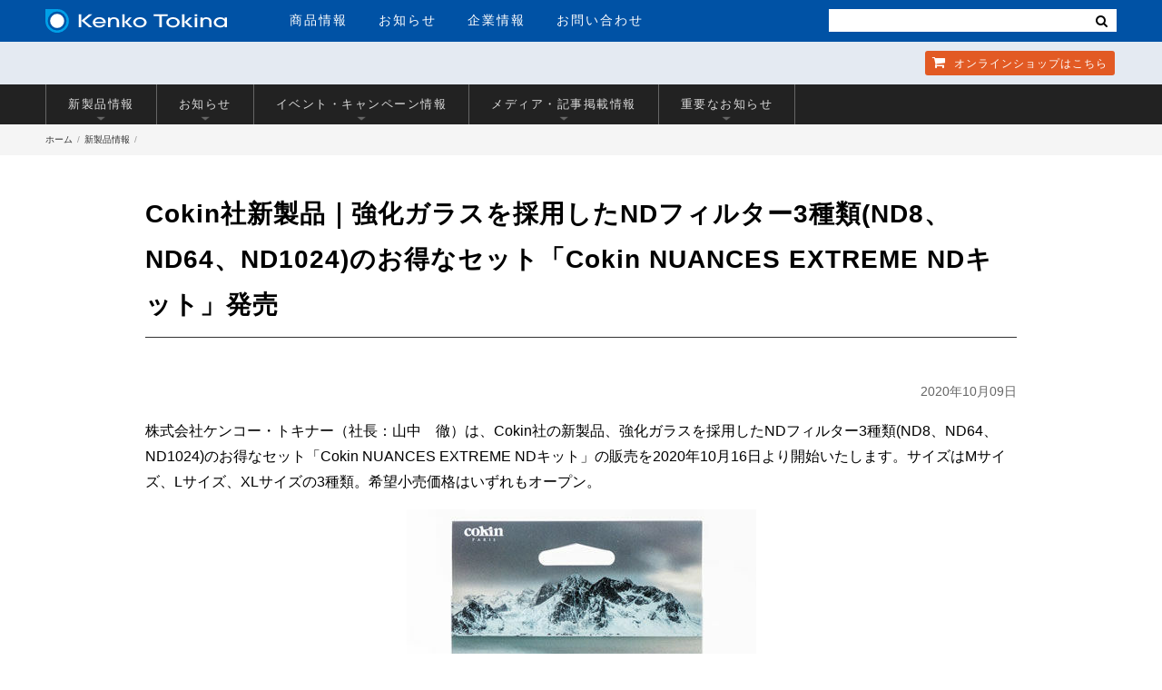

--- FILE ---
content_type: text/html; charset=UTF-8
request_url: https://www.kenko-tokina.co.jp/newproducts/cokinnuancesextremendkit_news20201009.html
body_size: 10848
content:
<!DOCTYPE html>
<html lang="ja">
<head>
<meta charset="utf-8">
<meta name="viewport" content="width=device-width, initial-scale=1">
<title>Cokin社新製品｜強化ガラスを採用したNDフィルター3種類(ND8、ND64、ND1024)のお得なセット「Cokin NUANCES EXTREME NDキット」発売 | 新製品情報 | ケンコー・トキナー</title>
<meta name="description" content="株式会社ケンコー・トキナー（社長：山中　徹）は、Cokin社の新製品、強化ガラス...">
<!-- Google Tag Manager -->
<script>(function(w,d,s,l,i){w[l]=w[l]||[];w[l].push({'gtm.start':
new Date().getTime(),event:'gtm.js'});var f=d.getElementsByTagName(s)[0],
j=d.createElement(s),dl=l!='dataLayer'?'&l='+l:'';j.async=true;j.src=
'https://www.googletagmanager.com/gtm.js?id='+i+dl;f.parentNode.insertBefore(j,f);
})(window,document,'script','dataLayer','GTM-WTHWDB8');</script>
<!-- End Google Tag Manager -->
<!-- Google tag (gtag.js) -->
<script async src="https://www.googletagmanager.com/gtag/js?id=G-EL2N5W7FBL"></script>
<script>
  window.dataLayer = window.dataLayer || [];
  function gtag(){dataLayer.push(arguments);}
  gtag('js', new Date());
  gtag('config', 'G-EL2N5W7FBL');
</script>
<!-- facebook ogp -->
<meta property="og:locale" content="ja_JP">
<meta property="og:site_name" content="株式会社ケンコー・トキナー">
<meta property="og:image" content="https://www.kenko-tokina.co.jp/mt-images/3611531501200_paccage500.jpg">
<meta property="og:title" content="Cokin社新製品｜強化ガラスを採用したNDフィルター3種類(ND8、ND64、ND1024)のお得なセット「Cokin NUANCES EXTREME NDキット」発売 | 新製品情報 | ケンコー・トキナー">
<meta property="og:type" content="website">
<meta property="og:url" content="https://www.kenko-tokina.co.jp/newproducts/cokinnuancesextremendkit_news20201009.html">
<meta property="og:description" content='株式会社ケンコー・トキナー（社長：山中　徹）は、Cokin社の新製品、強化ガラス...'>
<!-- //facebook ogp -->
<!-- twitter card -->
<meta name="twitter:card" content="summary_large_image" />
<meta name="twitter:site" content="@KenkoTokina_JP" />
<meta name="twitter:title" content="Cokin社新製品｜強化ガラスを採用したNDフィルター3種類(ND8、ND64、ND1024)のお得なセット「Cokin NUANCES EXTREME NDキット」発売 | 新製品情報 | ケンコー・トキナー" />
<meta name="twitter:description" content="株式会社ケンコー・トキナー（社長：山中　徹）は、Cokin社の新製品、強化ガラス..." />
<meta name="twitter:image" content="https://www.kenko-tokina.co.jp/mt-images/3611531501200_paccage500.jpg" /><meta name="twitter:url" content="https://www.kenko-tokina.co.jp/newproducts/cokinnuancesextremendkit_news20201009.html" />
<!-- //twitter card -->
<link rel="canonical" href="https://www.kenko-tokina.co.jp/newproducts/cokinnuancesextremendkit_news20201009.html">
<meta name="thumbnail" content="https://www.kenko-tokina.co.jp/mt-images/3611531501200_paccage500.jpg" />
<link rel="shortcut icon" href="/images/favicons/favicon.ico" type="image/vnd.microsoft.icon">
<link rel="apple-touch-icon" sizes="152x152" href="/images/favicons/apple-touch-icon.png">
<link rel="icon" href="/images/favicons/icon-32x32.png" sizes="32x32"/>
<link rel="icon" href="/images/favicons/icon-192x192.png" sizes="192x192"/>
<meta name="msapplication-TileImage" content="/images/favicons/icon-256x256.png">
<link rel="stylesheet" type="text/css" media="all" href="/css/hd-ft-2018.css?ver2024.0807">
<link rel="stylesheet" type="text/css" media="all" href="/css/common-2016-new.css?ver2025.3.19">
<link rel="stylesheet" type="text/css" media="all" href="/css/font-awesome.css">
<script src="https://ajax.googleapis.com/ajax/libs/jquery/2.2.4/jquery.min.js"></script>
<script src="/js/echo.js"></script>
<script src="/js/slick.min.js"></script>
<script src="/js/common2020.js?20251125"></script>
<script src="/js/jquery.colorbox-min.js"></script>
<script>
echo.init({
	offset: 1000 ,
	throttle: 0 ,
    callback: function (element, op) {
	    if(op === 'load') {
        element.classList.add('loaded');
    } else {
        element.classList.remove('loaded');
    }}
});</script>
<!-- Global site tag (gtag.js) - Google Ads: 739583158 -->
<script async src="https://www.googletagmanager.com/gtag/js?id=AW-739583158"></script>
<script>
window.dataLayer = window.dataLayer || [];
function gtag(){dataLayer.push(arguments);}
gtag('js', new Date());
gtag('config', 'AW-739583158');
</script>
<!-- Facebook Pixel Code -->
<script>
  !function(f,b,e,v,n,t,s)
  {if(f.fbq)return;n=f.fbq=function(){n.callMethod?
  n.callMethod.apply(n,arguments):n.queue.push(arguments)};
  if(!f._fbq)f._fbq=n;n.push=n;n.loaded=!0;n.version='2.0';
  n.queue=[];t=b.createElement(e);t.async=!0;
  t.src=v;s=b.getElementsByTagName(e)[0];
  s.parentNode.insertBefore(t,s)}(window, document,'script',
  'https://connect.facebook.net/en_US/fbevents.js');
  fbq('init', '1306371296184962');
  fbq('track', 'PageView');
</script>
<noscript><img height="1" width="1" style="display:none"
  src="https://www.facebook.com/tr?id=1306371296184962&ev=PageView&noscript=1"
/></noscript>
<!-- End Facebook Pixel Code -->
</head>
<body>
<!-- Google Tag Manager (noscript) -->
<noscript><iframe src="https://www.googletagmanager.com/ns.html?id=GTM-WTHWDB8"
height="0" width="0" style="display:none;visibility:hidden"></iframe></noscript>
<!-- End Google Tag Manager (noscript) -->
<!--[if lt IE 9]>
<div id="ie-notice">※お使いのブラウザは古いバージョンのためこのホームページをきちんと表示できません。Google Chromeなど最新のブラウザをお使いください。</div>
<![endif]-->
<div id="wrapper">
<header id="hd-1">
<nav>
<div class="inner cols-2">
<div class="col col-1">
<div id="hd-logo"><a href="https://www.kenko-tokina.co.jp/"><img src="https://www.kenko-tokina.co.jp/images/common/logo.svg" alt="株式会社ケンコー・トキナー"></a></div>
<ul id="hd-menu" class="no-list">
<li><a href="https://www.kenko-tokina.co.jp/#tab-2" id="pd-info">商品情報</a></li>
<li><a href="https://www.kenko-tokina.co.jp/news.html">お知らせ</a></li>
<li><a href="https://www.kenko-tokina.co.jp/about/">企業情報</a></li>
<li><a href="https://www.kenko-tokina.co.jp/address.html">お問い合わせ</a></li>
</ul>
<!-- *************************************
SP MENU
************************************* -->
<div id="bt-nav">
<span class="item-01 transition-01"></span>
<span class="item-02 transition-01"></span>
<span class="item-03 transition-01"></span>
</div>
<div id="show-menu">
<div class="search">
<!--
<form name="search_form" action="https://kenko-tokina.dga.jp/" method="GET" onsubmit="return mysearch(this);">
   <input type="text" name="kw" value="" class="iSearchAssist" placeholder="検索">
   <input type="hidden" name="ie" value="u">
   <button type="submit" class="cursor"><i class="fa fa-search"></i></button>
</form>-->
<form>
<input type="text" class="search-txt-sp" value="" placeholder="">
<button type="submit" class="cursor bt-search-sp"><i class="fa fa-search" style="color:#333;"></i></button>
</form>
</div>
<ul class="no-list">
<li><a href="https://www.kenko-tokina.co.jp/#tab-2" id="sp-pd-menu">商品情報<i class="fa fa-angle-right"></i></a></li>
<li><a href="https://www.kenko-tokina.co.jp/news.html">お知らせ<i class="fa fa-angle-right"></i></a></li>
<li><a href="https://www.kenko-tokina.co.jp/about/">企業情報<i class="fa fa-angle-right"></i></a></li>
<li><a href="https://www.kenko-tokina.co.jp/address.html">お問い合わせ<i class="fa fa-angle-right"></i></a></li>
</ul>
</div>
</div>
<div class="col col-2">
<!--
<div id="hd-search">
<form name="search_form" action="https://kenko-tokina.dga.jp/" method="GET" onsubmit="return mysearch(this);">
   <input type="text" name="kw" value="" class="iSearchAssist" placeholder="検索">
   <input type="hidden" name="ie" value="u">
   <button type="submit" class="cursor"><i class="fa fa-search"></i></button>
</form>
</div>
-->
<div id="hd-search">
<form>
<input type="text" class="search-txt" value="" placeholder="">
<button type="submit" class="cursor bt-search"><i class="fa fa-search"></i></button>
</form>
</div>
</div>
</div>
<div id="hd-2-top">
<div class="inner">
<ul class="no-list">
<li><a href="https://shop.kenko-tokina.co.jp/" class="item-3" target="_blank"><i class="fa fa-shopping-cart"></i> オンラインショップ<span>はこちら</span></a></li>
</ul>
</div>
</div>
</nav>
</header>

<div id="cat-menu-01" class="pid-322,376" data-id="322,376">
<div class="category-menu">
<div class="inner">
<ul class="clearfix">
<li><a href="#sub-01" data-url="/newproducts/" class="item show-sub-01">新製品情報<i class="icon"></i></a></li>
<li><a href="#sub-02" data-url="/information/" class="item show-sub-02">お知らせ<i class="icon"></i></a></li>
<li><a href="#sub-03" data-url="/events/" class="item show-sub-03">イベント・キャンペーン情報<i class="icon"></i></a></li>
<li><a href="#sub-04" data-url="/media/" class="item show-sub-04">メディア・記事掲載情報<i class="icon"></i></a></li>
<li><a href="#sub-05" data-url="/notice/" class="item show-sub-05">重要なお知らせ<i class="icon"></i></a></li>

</ul>
</div>
</div>



<div class="cat-show-menu">






<div class="inner" id="sub-01"> 
<ul class="list-style">




<li><a href="https://www.kenko-tokina.co.jp/newproducts/2025/">2025年 (96)</a></li>

<li><a href="https://www.kenko-tokina.co.jp/newproducts/2024/">2024年 (90)</a></li>

<li><a href="https://www.kenko-tokina.co.jp/newproducts/2023/">2023年 (98)</a></li>

<li><a href="https://www.kenko-tokina.co.jp/newproducts/2022/">2022年 (109)</a></li>

<li><a href="https://www.kenko-tokina.co.jp/newproducts/2021/">2021年 (70)</a></li>

<li><a href="https://www.kenko-tokina.co.jp/newproducts/2020/">2020年 (85)</a></li>

<li><a href="https://www.kenko-tokina.co.jp/newproducts/2019/">2019年 (121)</a></li>

<li><a href="https://www.kenko-tokina.co.jp/newproducts/2018/">2018年 (116)</a></li>

<li><a href="https://www.kenko-tokina.co.jp/newproducts/2017/">2017年 (97)</a></li>

<li><a href="https://www.kenko-tokina.co.jp/newproducts/2016/">2016年 (89)</a></li>

<li><a href="https://www.kenko-tokina.co.jp/newproducts/2015/">2015年 (100)</a></li>

<li><a href="https://www.kenko-tokina.co.jp/newproducts/2014/">2014年 (61)</a></li>

<li><a href="https://www.kenko-tokina.co.jp/newproducts/2013/">2013年 (86)</a></li>

<li><a href="https://www.kenko-tokina.co.jp/newproducts/2012/">2012年 (25)</a></li>

<li><a href="https://www.kenko-tokina.co.jp/newproducts/">一覧</a></li>

</ul>


</div>




<div class="inner" id="sub-02"> 
<ul class="list-style">




<li><a href="https://www.kenko-tokina.co.jp/information/2025/">2025年 (21)</a></li>

<li><a href="https://www.kenko-tokina.co.jp/information/2024/">2024年 (13)</a></li>

<li><a href="https://www.kenko-tokina.co.jp/information/2023/">2023年 (21)</a></li>

<li><a href="https://www.kenko-tokina.co.jp/information/2022/">2022年 (25)</a></li>

<li><a href="https://www.kenko-tokina.co.jp/information/2021/">2021年 (15)</a></li>

<li><a href="https://www.kenko-tokina.co.jp/information/2020/">2020年 (19)</a></li>

<li><a href="https://www.kenko-tokina.co.jp/information/2019/">2019年 (20)</a></li>

<li><a href="https://www.kenko-tokina.co.jp/information/2018/">2018年 (16)</a></li>

<li><a href="https://www.kenko-tokina.co.jp/information/2017/">2017年 (16)</a></li>

<li><a href="https://www.kenko-tokina.co.jp/information/2016/">2016年 (11)</a></li>

<li><a href="https://www.kenko-tokina.co.jp/information/2015/">2015年 (10)</a></li>

<li><a href="https://www.kenko-tokina.co.jp/information/2014/">2014年 (14)</a></li>

<li><a href="https://www.kenko-tokina.co.jp/information/2013/">2013年 (16)</a></li>

<li><a href="https://www.kenko-tokina.co.jp/information/2012/">2012年 (7)</a></li>

<li><a href="https://www.kenko-tokina.co.jp/information/">一覧</a></li>

</ul>


</div>




<div class="inner" id="sub-03"> 
<ul class="list-style">




<li><a href="https://www.kenko-tokina.co.jp/events/2025/">2025年 (28)</a></li>

<li><a href="https://www.kenko-tokina.co.jp/events/2024/">2024年 (25)</a></li>

<li><a href="https://www.kenko-tokina.co.jp/events/2023/">2023年 (16)</a></li>

<li><a href="https://www.kenko-tokina.co.jp/events/2022/">2022年 (16)</a></li>

<li><a href="https://www.kenko-tokina.co.jp/events/2021/">2021年 (18)</a></li>

<li><a href="https://www.kenko-tokina.co.jp/events/2020/">2020年 (12)</a></li>

<li><a href="https://www.kenko-tokina.co.jp/events/2019/">2019年 (16)</a></li>

<li><a href="https://www.kenko-tokina.co.jp/events/2018/">2018年 (20)</a></li>

<li><a href="https://www.kenko-tokina.co.jp/events/2017/">2017年 (22)</a></li>

<li><a href="https://www.kenko-tokina.co.jp/events/2016/">2016年 (17)</a></li>

<li><a href="https://www.kenko-tokina.co.jp/events/2015/">2015年 (34)</a></li>

<li><a href="https://www.kenko-tokina.co.jp/events/2014/">2014年 (37)</a></li>

<li><a href="https://www.kenko-tokina.co.jp/events/2013/">2013年 (38)</a></li>

<li><a href="https://www.kenko-tokina.co.jp/events/2012/">2012年 (4)</a></li>

<li><a href="https://www.kenko-tokina.co.jp/events/">一覧</a></li>

</ul>


</div>




<div class="inner" id="sub-04"> 
<ul class="list-style">




<li><a href="https://www.kenko-tokina.co.jp/media/2021/">2021年 (1)</a></li>

<li><a href="https://www.kenko-tokina.co.jp/media/2019/">2019年 (1)</a></li>

<li><a href="https://www.kenko-tokina.co.jp/media/2018/">2018年 (1)</a></li>

<li><a href="https://www.kenko-tokina.co.jp/media/2017/">2017年 (13)</a></li>

<li><a href="https://www.kenko-tokina.co.jp/media/2016/">2016年 (24)</a></li>

<li><a href="https://www.kenko-tokina.co.jp/media/2015/">2015年 (31)</a></li>

<li><a href="https://www.kenko-tokina.co.jp/media/2014/">2014年 (27)</a></li>

<li><a href="https://www.kenko-tokina.co.jp/media/2013/">2013年 (21)</a></li>

<li><a href="https://www.kenko-tokina.co.jp/media/2012/">2012年 (3)</a></li>

<li><a href="https://www.kenko-tokina.co.jp/media/">一覧</a></li>

</ul>


</div>




<div class="inner" id="sub-05"> 
<ul class="list-style">




<li><a href="https://www.kenko-tokina.co.jp/notice/2025/">2025年 (8)</a></li>

<li><a href="https://www.kenko-tokina.co.jp/notice/2024/">2024年 (5)</a></li>

<li><a href="https://www.kenko-tokina.co.jp/notice/2023/">2023年 (5)</a></li>

<li><a href="https://www.kenko-tokina.co.jp/notice/2022/">2022年 (5)</a></li>

<li><a href="https://www.kenko-tokina.co.jp/notice/2021/">2021年 (4)</a></li>

<li><a href="https://www.kenko-tokina.co.jp/notice/2020/">2020年 (3)</a></li>

<li><a href="https://www.kenko-tokina.co.jp/notice/2019/">2019年 (6)</a></li>

<li><a href="https://www.kenko-tokina.co.jp/notice/2018/">2018年 (14)</a></li>

<li><a href="https://www.kenko-tokina.co.jp/notice/2017/">2017年 (9)</a></li>

<li><a href="https://www.kenko-tokina.co.jp/notice/2016/">2016年 (7)</a></li>

<li><a href="https://www.kenko-tokina.co.jp/notice/2015/">2015年 (13)</a></li>

<li><a href="https://www.kenko-tokina.co.jp/notice/2014/">2014年 (16)</a></li>

<li><a href="https://www.kenko-tokina.co.jp/notice/2013/">2013年 (12)</a></li>

<li><a href="https://www.kenko-tokina.co.jp/notice/2012/">2012年 (18)</a></li>

<li><a href="https://www.kenko-tokina.co.jp/notice/2011/">2011年 (6)</a></li>

<li><a href="https://www.kenko-tokina.co.jp/notice/2010/">2010年 (1)</a></li>

<li><a href="https://www.kenko-tokina.co.jp/notice/">一覧</a></li>

</ul>


</div>




<i class="arrow-close fa fa-angle-up" aria-hidden="true"></i>
</div></div>
<div id="b_navi">
    <ul class="inner">
      <li><a href="/">ホーム</a></li>
      <li class="currentpage"><a href="./">新製品情報</a></li>
      <!--<li>Cokin社新製品｜強化ガラスを採用したNDフィルター3種類(ND8、ND64、ND1024)のお得なセット「Cokin NUANCES EXTREME NDキット」発売</li>-->
    </ul>
  </div>
<main role="main">
<article id="page-news">
<div class="inner page-sec-common detail">
<div class="content">
<h2 class="entry-title">Cokin社新製品｜強化ガラスを採用したNDフィルター3種類(ND8、ND64、ND1024)のお得なセット「Cokin NUANCES EXTREME NDキット」発売</h2>
<!-- Add This Buttons -->
<div class="addthis_toolbox addthis_default_style addthis_32x32_style">
  <a class="addthis_button_facebook"></a>
  <a class="addthis_button_twitter"></a>
  <a class="addthis_button_hatena"></a>
  <a class="addthis_button_print"></a>
  <a class="addthis_button_compact"></a>
</div>
<!-- //Add This Buttons -->
<div class="entry post14556">
<div class="date"><time datetime="2020/10/09$">2020年10月09日</time></div>
<p>株式会社ケンコー・トキナー（社長：山中　徹）は、Cokin社の新製品、強化ガラスを採用したNDフィルター3種類(ND8、ND64、ND1024)のお得なセット「Cokin NUANCES EXTREME NDキット」の販売を2020年10月16日より開始いたします。サイズはMサイズ、Lサイズ、XLサイズの3種類。希望小売価格はいずれもオープン。</p>
<p style="text-align: center;"><img alt="3611531501200_paccage500.jpg" src="https://www.kenko-tokina.co.jp/mt-images/3611531501200_paccage500.jpg" width="385" height="500" class="mt-image-center" style="text-align: center; display: block; margin: 0 auto 20px;" />Cokin NUANCES EXTREME NDキット<br /><span style="color: #ff6600;">»</span><a href="https://www.kenko-tokina.co.jp/imaging/filter/cokin/filter_variation/kit/nuancesextreme_ndkit.html">製品ページへ</a></p>
<h3>特長</h3>
<h4 class="title-02">強化ガラスで割れにくい</h4>
<p><img alt="Visuel_Extreme_resist.jpg" src="https://www.kenko-tokina.co.jp/imaging/filter/assets_c/2018/06/Visuel_Extreme_resist-thumb-150xauto-31022.jpg" width="150" height="150" class="mt-image-right" style="float: right; margin: 0 0 20px 20px;" /></p>
<p>「ニュアンス・エクストリーム」は強化ガラスを採用し、誤って床に落としてしまっても簡単には割れないほどの高い耐久性を実現。従来のニュアンスフィルターと同等の優れた光学品質の強化ガラス製です。</p>
<p><br clear="both" /></p>
<h4 class="title-02">色かぶりしにくい</h4>
<p><img alt="Visuel_Stack_Extreme.jpg" src="https://www.kenko-tokina.co.jp/imaging/filter/assets_c/2018/06/Visuel_Stack_Extreme-thumb-150xauto-31024.jpg" width="150" height="150" class="mt-image-right" style="float: right; margin: 0 0 20px 20px;" /></p>
<p>従来の「ニュアンス」シリーズよりさらにニュートラル性が向上。色かぶりのない忠実な色再現が可能です。色かぶりしにくいので、複数のフィルターを重ねて使用することができます。</p>
<p><br clear="both" /></p>
<h4 class="title-02">墨塗り処理</h4>
<p><img alt="3611531100649_edge_angle.jpg" src="https://www.kenko-tokina.co.jp/imaging/filter/mt-images/3611531100649_edge_angle.jpg" width="150" height="150" class="mt-image-right" style="float: right; margin: 0 0 20px 20px;" /></p>
<p>フィルターの側面に墨塗り処理を施すことで、内面反射を減少させ、フレアーやゴーストの発生を防いでいます。</p>
<p><br clear="both" /></p>
<h4 class="title-02">撥水・撥油</h4>
<p><img alt="3611531100649_water.jpg" src="https://www.kenko-tokina.co.jp/imaging/filter/mt-images/3611531100649_water.jpg" width="150" height="150" class="mt-image-right" style="float: right; margin: 0 0 20px 20px;" /></p>
<p>水滴や汚れが付きにくく、指紋の汚れ等がついても簡単に拭き取ることができます。</p>
<p><br clear="both" /></p>
<h4 class="title-02">快適な使用感</h4>
<p><img alt="3611531100649_edge.jpg" src="https://www.kenko-tokina.co.jp/imaging/filter/mt-images/3611531100649_edge.jpg" width="150" height="150" class="mt-image-right" style="float: right; margin: 0 0 20px 20px;" /></p>
<p>四隅が丸みを帯びたエッジデザインでフィルターホルダーにスムーズに差し込むことができます。</p>
<p><br clear="both" /></p>
<h4>セット内容</h4>
<ul>
<li>NUANCES EXTREME ND1024 (減光量：10絞り分)</li>
<li>NUANCES EXTREME ND64 (減光量：6絞り分)</li>
<li>NUANCES EXTREME ND8 (減光量：3絞り分)</li>
</ul>
<p><br /></p>
<p>詳しい特長や仕様につきましては、<a href="https://www.kenko-tokina.co.jp/imaging/filter/cokin/filter_variation/kit/nuancesextreme_ndkit.html">Cokin NUANCES EXTREME NDキット 製品ページ</a>をご覧ください。</p>
</div>
<!-- //entry -->
<div id="pager">
<span class="prev">
<a href="https://www.kenko-tokina.co.jp/newproducts/blackmist_no05news20201002.html">
コントラストを抑え､シネマティックな質感が得ら...</a>
</span>
<span class="all"><a href="./"><i class="fa fa-bars"></i> 一覧</a></span>
<span class="next">
<a href="https://www.kenko-tokina.co.jp/newproducts/lee_filters85mm.html">
イギリスLEE Filters社より、コンパク...</a>
</span>
</div>
<div class="wrap-newproducs">
<h2 class="category-title">新製品情報</h2>

 
<ul class="list-news" style="width: 100%">

<li><a href="https://www.kenko-tokina.co.jp/newproducts/4961607102275_news202511.html">

<span class="wrap-img">
<img src="
https://www.kenko-tokina.co.jp/assets_c/2025/11/4961607102275_products2000-thumb-180xauto-60006.jpg" alt="親水コーティングを施した「防水カメラ用 液晶プロテクター」に「Insta360 X4 Air 用」を追加" width="180" class="b-img"></span>
<p><span class="newmark date" title="2025:11:28">2025年11月28日</span>親水コーティングを施した「防水カメラ用 液晶プロテクター」に「Insta360 X4 Air 用」を追加</p>
</a></li>

<li><a href="https://www.kenko-tokina.co.jp/newproducts/pieni-sanrio-sweets_news202511.html">

<span class="wrap-img">
<img src="
https://www.kenko-tokina.co.jp/assets_c/2025/11/pieni-sanrio-sweets_products2000-thumb-180xauto-59938.jpg" alt="サンリオキャラクターモデルの超小型トイデジタルカメラ「サンリオキャラクター トイカメラ SWEETS」発売" width="180" class="b-img"></span>
<p><span class="newmark date" title="2025:11:21">2025年11月21日</span>サンリオキャラクターモデルの超小型トイデジタルカメラ「サンリオキャラクター トイカメラ SWEETS」発売</p>
</a></li>

<li><a href="https://www.kenko-tokina.co.jp/newproducts/sanrio_characters_CE0821_news202511.html">

<span class="wrap-img">
<img src="
https://www.kenko-tokina.co.jp/assets_c/2025/11/sanrio_characters_CE0821_products2000_2-thumb-180xauto-59898.jpg" alt="推しをずっと見ていたいあなたにおすすめ！コンサート・舞台鑑賞用双眼鏡「サンリオキャラクターズ 8倍双眼鏡」発売" width="180" class="b-img"></span>
<p><span class="newmark date" title="2025:11:21">2025年11月21日</span>推しをずっと見ていたいあなたにおすすめ！コンサート・舞台鑑賞用双眼鏡「サンリオキャラクターズ 8倍双眼鏡」発売</p>
</a></li>

<li><a href="https://www.kenko-tokina.co.jp/news/_tripod_grip.html">

<span class="wrap-img">
<img src="
https://www.kenko-tokina.co.jp/assets_c/2025/11/a8b06d933a59999945445bad518ee565ae5bf0c8-thumb-400xauto-59995-thumb-180xauto-59996.jpg" alt="脚の冷たさを感じずソフトな感触に「スリック TRIPOD GRIP」発売" width="180" class="b-img"></span>
<p><span class="newmark date" title="2025:11:19">2025年11月19日</span>脚の冷たさを感じずソフトな感触に「スリック TRIPOD GRIP」発売</p>
</a></li>

<li><a href="https://www.kenko-tokina.co.jp/newproducts/vvhead_news202511.html">

<span class="wrap-img">
<img src="
https://www.kenko-tokina.co.jp/assets_c/2025/11/4906752206973-thumb-300xauto-59973-thumb-180xauto-59974.jpg" alt="流行の「縦長動画」の撮影に対応する動画雲台「スリック バーチカルビデオヘッド」発売" width="180" class="b-img"></span>
<p><span class="newmark date" title="2025:11:19">2025年11月19日</span>流行の「縦長動画」の撮影に対応する動画雲台「スリック バーチカルビデオヘッド」発売</p>
</a></li>


</ul>
<p class="linker bt-style-01"><a class="transition add-arrow" href="/newproducts/">もっとみる</a></p>
</div></div></div>
</article>
</main>
<!-- 更新日：2025.10.24-->
<div id="sec-fmenu">
<div class="inner add-icon-window">
<div class="box-01 cols-3 clearfix">
<div class="div-01">
<p class="p-title">個人のお客様</p>
<div class="item-01 item">
<ul>
<li><a href="/imaging/filter/" class="has-sub">レンズフィルター</a>
<ul class="sub-menu">
<li><a href="/imaging/filter/protect/">レンズプロテクター</a></li>
<li><a href="/imaging/filter/pl/">PLフィルター</a></li>
<li><a href="/imaging/filter/normal_nd/">一般NDフィルター</a></li>
<li><a href="/imaging/filter/nd/">高濃度ＮＤフィルター</a></li>
<li><a href="/imaging/filter/half_nd/">ハーフＮＤフィルター</a></li>
<li><a href="/imaging/filter/soft/">ソフトフィルター</a></li>
<li><a href="/imaging/filter/cross/">クロスフィルター</a></li>
<li><a href="/imaging/eq/eq-digital/close/close_up/">クロースアップレンズ</a></li>
<li><a href="/imaging/filter/">特殊フィルター</a></li>
<li><a href="/imaging/filter/">アクセサリー</a></li>
</ul>
</li>
<li><a href="/camera-lens/" class="has-sub">カメラ用交換レンズ</a>
<ul class="sub-menu">
<li><a href="/camera-lens/tokina/">Tokina</a></li>
<li><a href="/camera-lens/kenko_cameralens/">Kenko</a></li>
<li><a href="/camera-lens/carl_zeiss/">ZEISS</a></li>
<li><a href="/camera-lens/samyang/">SAMYANG</a></li>
<li><a href="/camera-lens/lensbaby/">Lensbaby</a></li>
<li><a href="/camera-lens/kenko_teleplus/">テレプラス</a></li>
<li><a href="/camera-lens/installation-adapter/">マウントアダプター</a></li>
<li><a href="/camera-lens/accessories/">アクセサリー</a></li>
</ul>
</li>
<li><a href="/imaging/mobile_accessory/" class="has-sub">スマートフォン用レンズ・機材</a>
<ul class="sub-menu">
<li><a href="/imaging/mobile_accessory/exapro/">EXAPRO</a></li>
<li><a href="/imaging/mobile_accessory/filter-conversion/real_pro/">REAL PRO</a></li>
<li><a href="/imaging/mobile_accessory/filter-conversion/beastgrip/beastgrip.html">BEASTGRIP</a></li>
<li><a href="/imaging/mobile_accessory/filter-conversion/sns_master/">SNSマスター</a></li>
</ul>
</li>
</ul>
</div>
<div class="item-02 item">
<ul>
<li><a href="/tripods/" class="has-sub">三脚・一脚</a>
<ul class="sub-menu">
<li><a href="/slik/">SLIK三脚</a></li>
<li><a href="http://www.slik.co.jp/daiwa.html">SLIK DAIWA</a></li>
<li><a href="/imaging/eq/tripod/kenko/">Kenko三脚</a></li>
<li><a href="/optics/sky_memo/">天体撮影用三脚</a></li>
<li><a href="/slik/accessories/">その他カメラ保持機材</a></li>
</ul>
</li>
<li><a href="/imaging/bag/" class="has-sub">カメラバック・ケース</a>
<ul class="sub-menu">
<li><a href="/imaging/bag/aosta/">アオスタ</a></li>
<li><a href="/imaging/bag/kenko/">ケンコー[ LUCE ]</a></li>
<li><a href="/imaging/bag/logos/">LOGOS</a></li>
<li><a href="/imaging/bag/hessen-cornford/">Hessen CORNFORD</a></li>
<li><a href="/imaging/bag/protex/">PROTEX</a></li>
<li><a href="/imaging/bag/accessory_case/">アクセサリーケース</a></li>
</ul>
</li>
<li><a href="/imaging/" class="has-sub">カメラ・撮影機材・ジンバル・ライト・撮影用品</a>
<ul class="sub-menu">
<li><a href="/imaging/camera/">カメラ</a></li>
<li><a href="/imaging/eq/lighting/">ライティング用品</a></li>
<li><a href="/imaging/eq/eq-digital/">撮影補助・機材保護用品</a></li>
<li><a href="/imaging/eq/eq-digital/">ジンバル</a></li>
<li><a href="/imaging/eq/eq-camera/">手入・保管・管理</a></li>
</ul>
</li>
<li><a href="/frames/" class="has-sub">写真額縁・写真立て</a>
<ul class="sub-menu">
<li><a href="/frames/aluminum/">アルミ額縁</a></li>
<li><a href="/frames/wooden/">木製額縁</a></li>
<li><a href="/frames/stand/">写真立て</a></li>
<li><a href="/frames/portrait/">肖像額縁・慰霊額縁</a></li>
<li><a href="/frames/direct/">ダイレクトフレーム（マットなし）</a></li>
</ul>
</li>
</ul>
</div>
<div class="item-03 item">
<ul>
<li><a href="/optics/binoculars/" class="has-sub">双眼鏡・単眼鏡</a>
<ul class="sub-menu">
<li><a href="/optics/binoculars/">双眼鏡</a></li>
<li><a href="/optics/binoculars/vc/">防振双眼鏡</a></li>
<li><a href="/optics/binoculars/monoculars/">単眼鏡</a></li>
<li><a href="/optics/binoculars/accessory01/">アクセサリー</a></li>
</ul>
</li>
<li><a href="/optics/telescope.html" class="has-sub">天体望遠鏡</a>
<ul class="sub-menu">
<li><a href="/optics/tele_scope/meade/">MEADE</a></li>
<!-- <li><a href="/optics/tele_scope/sky_explorer/">NEWスカイエクスプローラー</a></li> -->
<li><a href="/optics/tele_scope/se/">スカイエクスプローラー</a></li>
<!-- <li><a href="/optics/tele_scope/ng/">NATIONAL GEOGRAPHIC</a></li> -->
<!-- <li><a href="/optics/tele_scope/miltolastro/">MILTOL天体観測キット</a></li> -->
<li><a href="/optics/tele_scope/sky_walker/">SKY WALKER</a></li>
<li><a href="/optics/tele_scope/eyepiece/">天体望遠鏡用アイピース</a></li>
<li><a href="/optics/sky_memo/">自動追尾赤道儀 スカイメモ</a></li>
<li><a href="/optics/tele_scope/accessories/">撮影・観測用アクセサリー</a></li>
</ul>
</li>
<li><a href="/optics/lupe/" class="has-sub">ルーペ・拡大鏡</a>
<ul class="sub-menu">
<li><a href="/optics/lupe/head/4961607405871.html">メガネルーペ</a></li>
<li><a href="/optics/lupe/hand/">手持ちルーペ</a></li>
<li><a href="/optics/lupe/card/">携帯用ルーペ</a></li>
<li><a href="/optics/lupe/desk/">置き型ルーペ</a></li>
<li><a href="/optics/lupe/head/">装着型ルーペ</a></li>
<li><a href="/optics/lupe/">その他ルーペ</a></li>
</ul>
</li>
<li><a href="/optics/micro_scope/" class="has-sub">顕微鏡</a></li>
<li><a href="/natural-science.html">知育・学習</a></li>
</ul>
</div>
<div class="item-04 item">
<ul>
<li><a href="/pc/" class="has-sub">スキャナー・ラジオ・充電器 他</a>
<ul class="sub-menu">
<li><a href="/pc/peripheral_equiment/">PC周辺機器</a></li>
<li><a href="/pc/scanner/">スキャナー</a></li>
<li><a href="/pc/recorder/">ラジオ・カセットレコーダー</a></li>
<li><a href="/pc/battery/">乾電池・充電池・充電器</a></li>
<li><a href="/pc/ledtracer/">トレーサー</a></li>
<li><a href="/pc/car_accessories/">車用品</a></li>
<li><a href="/pc/marker/">フォトマーカー</a></li>
</ul>
</li>
<li><a href="/h_and_b/" class="has-sub">健康・美容・スポーツ</a>
<ul class="sub-menu">
<li><a href="/h_and_b/skateboard/">スケートボード</a></li>
<li><a href="/h_and_b/kirei/">KireiとGenki</a></li>
<li><a href="/h_and_b/heatstroke/">熱中症計</a></li>
<li><a href="/h_and_b/voice-amplifier/">集音器</a></li>
<li><a href="/h_and_b/mercurials/">血圧計</a></li>
<li><a href="/h_and_b/caretool/">ケアツール</a></li>
<li><a href="/h_and_b/cat346/">クッキングエコシート</a></li>
</ul>
</li>
<li><a href="https://www.kenko-tokina.co.jp/nursing/" class="has-sub">介護用品</a>
<ul class="sub-menu">
<li><a href="http://drivemedical.jp/product_category/d001/">杖</a></li>
<li><a href="http://drivemedical.jp/product_category/d002/">歩行車</a></li>
<li><a href="http://drivemedical.jp/product_category/d003/">車いす</a></li>
<li><a href="http://drivemedical.jp/product_category/d004/">車いす用アクセサリー</a></li>
<li><a href="http://drivemedical.jp/product_category/d005/">トイレ・バス用品</a></li>
<li><a href="http://drivemedical.jp/product_category/d006/">生活支援</a></li>
<li><a href="http://drivemedical.jp/product_category/d007/">プラティークシリーズ</a></li>
<li><a href="https://www.kenko-tokina.co.jp/nursing/kenko/">Kenko</a></li>
<li><a href="https://www.kenko-tokina.co.jp/nursing/hug/">移乗サポートロボット HUG</a></li>
</ul>
</li>
</ul>
</div>
</div>
<div class="div-02">
<p class="p-title">法人のお客様</p>
<div class="item-01 item">
<ul>
<li><a href="/security/" class="has-sub">セキュリティー製品</a>
<ul class="sub-menu">
<li><a href="/security/camera-housing/">カメラハウジング</a></li>
<li><a href="/security/fixer/">フィクサー</a></li>
<li><a href="/security/ptz-system/">旋回台・コントローラー</a></li>
<li><a href="/security/cctv-lenses/">CCTVレンズ</a></li>
<li><a href="/security/cat232/">取付金具</a></li>
<li><a href="/security/cat194/">マシンビジョン用レンズ</a></li>
</ul>
</li>
</ul>
</div>
<div class="item-02 item">
<ul>
<li><a href="/fa/" class="has-sub">FA製品</a>
<ul class="sub-menu">
<li><a href="/fa/technolight/">テクノライト</a></li>
<li><a href="/fa/macro-lenses/">マクロレンズ</a></li>
<li><a href="/fa/led/">LED照明</a></li>
<li><a href="/fa/lsc-lenses/">ラインセンサーカメラ用レンズ</a></li>
<li><a href="/fa/accessories/">アクセサリー</a></li>
</ul>
</li>
<li><a href="/io-filters/">工業用光学フィルター</a></li>
</ul>
</div>
<div class="item-03 item">
<ul>
<li><a href="/medical/" class="has-sub">医療用Ｘ線撮影装置</a>
<ul class="sub-menu">
                  <li><a href="/medical/products.html#cat-1">回診用Ｘ線撮影装置</a></li>
                  <li><a href="/medical/products.html#cat-2">ポータブルＸ線撮影装置</a></li>
                 <li><a href="/medical/products.html#cat-4">耳鼻科用X線撮影装置</a></li>
                 <li><a href="/medical/products.html#cat-5">耳鼻科用CT撮影装置</a></li>
                 <li><a href="/medical/products.html#cat-6">ポータブルX線撮影装置用支持器</a></li>
</ul>
</li>
<!--<li><a href="/mmf/">金属成膜</a></li>-->
</ul>
</div>
<div class="item-04 item">
<ul>
<li><a href="/oem/">OEM</a></li>
<li><a href="/as-lens/">ガラス非球面レンズ</a></li>
<li><a href="/sc-lens/">スキャナーレンズ</a></li>
<li><a href="/slik-industrial/">カメラ固定具</a></li>
<li><a href="/nameprint/">名入れ製品サービス</a></li>
<li><a href="http://bizbroad.kenko-tokina.co.jp/shop/default.aspx" class="has-sub">BizBroad(法人向け仕入サイト）</a></li>
</ul>
</div>
</div>
</div>
</div>
</div>
<!-- *************************************
FOOTER
************************************* -->
<footer id="footer">
<div class="inner">
<ul class="nav-01">
<li><a href="https://www.kenko-tokina.co.jp/">ホーム</a></li>
<li><a href="/news/">新着情報</a></li>
<li><a href="https://www.kenko-tokina.co.jp/#tab-2">商品情報</a></li>
<li><a href="/about/">会社概要</a></li>
<li><a href="/recruit/">採用情報</a></li>
<li><a href="/service-shop/">サービスショップ・直営店舗</a></li>
<li><a href="/address.html">お問い合わせ</a></li>
<li><a href="/catalog.html">カタログ</a></li>
<li id="pop-lang"><a class="transition alpha cursor">Language <i class="fa fa-angle-down"></i></a>
<div id="list-lang" class="transition">
<ul>
 <li><a href="https://kenkoglobal.com/" title="ENGLISH" target="_blank">ENGLISH</a></li>
        <li><a href="http://www.tokinalens.com/" title="ENGLISH" target="_blank">English<br>[CAMERA LENS]</a></li>
        <li><a href="https://kenkotokina-cctv.com/" title="ENGLISH" target="_blank">English<br>[CCTV LENS]</a></li>
        <li><a href="https://www.shanghai-kenko.com/" title="中文" target="_blank">中文</a></li>
</ul>
<i class="pop-arrow"></i>
</div>
</li>
</ul>
<a href="/ambassadors/" class="bt-ab">Tokinaアンバサダー</a>
<ul class="nav-02">
<li><a href="/privacy.html">個人情報保護方針</a></li>
<li><a href="/terms.html">ホームページ利用規約</a></li>
<li><a href="/rss.html">RSSについて</a></li>
</ul>
</div><!-- //inner-->
<div id="copy"><i class="copy">&copy;</i> 2025 KenkoTokina Corporation. All Rights Reserved.</div>
</footer>
<div id="back-top" class="transition-01"><a href="#wrapper"><img src="/images/common/top-off.png" alt="このページのトップに戻る"></a></div>
<!-- User Insight PCDF Code Start : tokina.co.jp -->
<script type="text/javascript">
var _uic = _uic ||{}; var _uih = _uih ||{};_uih['id'] = 52765;
_uih['lg_id'] = '';
_uih['fb_id'] = '';
_uih['tw_id'] = '';
_uih['uigr_1'] = ''; _uih['uigr_2'] = ''; _uih['uigr_3'] = ''; _uih['uigr_4'] = ''; _uih['uigr_5'] = '';
_uih['uigr_6'] = ''; _uih['uigr_7'] = ''; _uih['uigr_8'] = ''; _uih['uigr_9'] = ''; _uih['uigr_10'] = '';
/* DO NOT ALTER BELOW THIS LINE */
/* WITH FIRST PARTY COOKIE */
(function() {
var bi = document.createElement('script');bi.type = 'text/javascript'; bi.async = true;
bi.src = '//cs.nakanohito.jp/b3/bi.js';
var s = document.getElementsByTagName('script')[0];s.parentNode.insertBefore(bi, s);
})();
</script>
<!-- User Insight PCDF Code End : tokina.co.jp -->
<script src="https://platform.twitter.com/widgets.js"></script>
</div>
<!-- Yahoo Code for your Conversion Page -->
<script type="text/javascript">
    /* <![CDATA[ */
    var yahoo_conversion_id = 1001074670;
    var yahoo_conversion_label = "AHxVCKOY5Z0BEIGqi-IC";
    var yahoo_conversion_value = 1;
    /* ]]> */
</script>
<script type="text/javascript" src="https://s.yimg.jp/images/listing/tool/cv/conversion.js">
</script>
<noscript>
    <div style="display:inline;">
        <img height="1" width="1" style="border-style:none;" alt="" src="https://b91.yahoo.co.jp/pagead/conversion/1001074670/?value=1&label=AHxVCKOY5Z0BEIGqi-IC&guid=ON&script=0&disvt=true"/>
    </div>
</noscript>
</body>
</html>


--- FILE ---
content_type: text/css
request_url: https://www.kenko-tokina.co.jp/css/hd-ft-2018.css?ver2024.0807
body_size: 7288
content:
@charset "UTF-8";
/** **********************************

UPDATE:2025.11.04

SETTINGS

濃い青　　　　　　：#0052a5
水色　　　　　　　：#00a0e8
青っぽいグレー　　：#e4eaf2
青っぽいグレー2　 ：#f0f4f7

********************************** **/
* {
  background-repeat: no-repeat;
  line-height: 140%;
  margin: 0;
  padding: 0;
  outline: none;
}

*,
*:before,
*:after {
  box-sizing: border-box;
}

a {
  text-decoration: none;
  overflow: hidden;
  color: #333;
  transition: opacity 0.2s ease;
}

a:hover {
  opacity: 0.8;
}

img {
  border: none;
  line-height: 0;
  vertical-align: bottom;
  max-width: 100%;
}

img[data-echo] {
  min-width: 30px;
  min-height: 30px;
  background-image: url(https://www.kenko-tokina.co.jp/images/common/preloader-30-w.gif);
  background-position: center center;
  background-size: 20px 20px;
  border: solid 1px #eee;
  background-color: #fff;
  border-radius: 5px;
}

img.loaded {
  background-image: none !important;
}

.clear {
  clear: both;
  height: 0;
  line-height: 0;
  font-size: 0;
}

.space10 {
  height: 10px;
}

.space20 {
  height: 20px;
}

.space30 {
  height: 30px;
}

.space40 {
  height: 40px;
}

.space100 {
  height: 100px;
}

.mt5 {
  margin-top: 5px;
}

.mt10 {
  margin-top: 10px;
}

.mt20 {
  margin-top: 20px;
}

.mt30 {
  margin-top: 30px;
}

.mt40 {
  margin-top: 40px;
}

.mt50 {
  margin-top: 50px;
}

.mb5 {
  margin-bottom: 5px;
}

.mb10 {
  margin-bottom: 10px;
}

.mb20 {
  margin-bottom: 20px;
}

.mb30 {
  margin-bottom: 30px;
}

.mb40 {
  margin-bottom: 40px;
}

.mb50 {
  margin-bottom: 50px;
}

.ml5 {
  margin-left: 5px;
}

.ml10 {
  margin-left: 10px;
}

.ml20 {
  margin-left: 20px;
}

.ml30 {
  margin-left: 30px;
}

.ml40 {
  margin-left: 40px;
}

.ml50 {
  margin-left: 50px;
}

.mr5 {
  margin-right: 5px;
}

.mr10 {
  margin-right: 10px;
}

.mr20 {
  margin-right: 20px;
}

.mr30 {
  margin-right: 30px;
}

.mr40 {
  margin-right: 40px;
}

.mr50 {
  margin-right: 50px;
}

.font10 {
  font-size: 10px;
}

.font12 {
  font-size: 12px;
}

.font14 {
  font-size: 14px;
}

.txt-left {
  text-align: left;
}

.txt-center {
  text-align: center;
}

.txt-right {
  text-align: right;
}

.red {
  color: #c00;
}

.flex {
  display: flex;
}

.flex .col {
  width: 50%;
}

ul.no-list li {
  list-style: none;
}

.alpha {
  transition: all 0.4s ease-out;
}

.alpha:hover {
  opacity: 0.8;
}

.transition-01 {
  transition: all 0.2s ease;
}

.transition-02 {
  transition: all 0.4s ease;
}

.transition-03 {
  transition: all 0.6s ease;
}

.arrow::before {
  content: "▶";
  font-size: 10px;
  margin-right: 5px;
}

.bd-01 {
  background: linear-gradient(transparent 60%, rgba(252, 238, 33, 0.6) 0%);
  font-weight: bold;
}

.bd-02 {
  background: linear-gradient(transparent 60%, rgba(228, 0, 3, 0.4) 0%);
  font-weight: bold;
}

.bd-03 {
  background: linear-gradient(transparent 60%, rgba(0, 65, 219, 0.5) 0%);
  font-weight: bold;
}

.cursor {
  cursor: pointer;
  cursor: hand;
}

.forsk {
  clip: rect(1px, 1px, 1px, 1px);
  height: 1px;
  margin: 0;
  overflow: hidden;
  padding: 0;
  position: absolute;
  white-space: nowrap;
  width: 1px;
  z-index: -1000;
}

th,
td {
  text-align: left;
}

#back-top {
  position: fixed;
  bottom: 0px;
  right: 30px;
  z-index: 999;
  width: 50px;
  height: 50px;
  opacity: 0;
  visibility: hidden;
}

#back-top.on {
  opacity: 1;
  bottom: 30px;
  visibility: visible;
}

@media screen and (max-width: 500px) {
  #back-top {
    right: 20px;
    width: 35px;
    height: 35px;
  }
  #back-top.on {
    opacity: 1;
    bottom: 20px;
  }
}
.clearfix:after {
  content: ".";
  display: block;
  height: 0;
  clear: both;
  visibility: hidden;
}

.clearfix {
  display: inline-table;
}

.link a {
  color: #0052a5;
}

#window-size {
  position: fixed;
  bottom: 10px;
  left: 10px;
  width: 200px;
  background-color: #fff;
  font-size: 14px;
  font-weight: 700;
  z-index: 9999;
  text-align: center;
  padding: 10px;
  display: none;
}

#ie-notice {
  background-color: #fff;
  padding: 10px;
  text-align: center;
  font-size: 16px;
  font-weight: bold;
  color: red;
}

.reset {
  font-size: 0;
  letter-spacing: 0.5;
}

.reset li,
.reset div {
  font-size: 14px;
  letter-spacing: normal;
}

.full {
  width: 100%;
  height: auto;
}

/** ***********************************************

COMMON

*********************************************** **/
.cols-2 {
  font-size: 0;
  letter-spacing: -0.5em;
}

.cols-2 .col {
  font-size: 14px;
  display: inline-block;
  vertical-align: top;
  width: 50%;
  letter-spacing: normal;
}

.cols-3 {
  font-size: 0;
  letter-spacing: -0.5em;
}

.cols-3 .col {
  font-size: 14px;
  display: inline-block;
  vertical-align: top;
  width: 33.33333%;
  letter-spacing: normal;
}

.cols-4 {
  font-size: 0;
  letter-spacing: -0.5em;
}

.cols-4 .col {
  font-size: 14px;
  display: inline-block;
  vertical-align: top;
  width: 25%;
  letter-spacing: normal;
}

.cols-5 {
  font-size: 0;
  letter-spacing: -0.5em;
}

.cols-5 .col {
  font-size: 14px;
  display: inline-block;
  vertical-align: top;
  width: 20%;
  letter-spacing: normal;
}

.tr {
  display: table;
  table-layout: fixed;
  border-collapse: collapse;
  width: 100%;
}

.td {
  display: table-cell;
  vertical-align: top;
  word-wrap: break-word;
  overflow: hidden;
  word-break: break-all;
}

.th {
  display: table-cell;
  vertical-align: top;
  word-wrap: break-word;
  overflow: hidden;
  word-break: break-all;
  font-weight: bold;
}

.reset {
  font-size: 0;
  letter-spacing: 0.5;
}

.reset li {
  font-size: 14px;
  letter-spacing: normal;
}

.full {
  width: 100%;
  height: auto;
}

.hr-list {
  letter-spacing: -0.5em;
}

.hr-list li {
  display: inline-block;
  vertical-align: top;
  letter-spacing: normal;
}

.wrap-youtube {
  position: relative;
  padding-bottom: 56.25%;
  height: 0;
  overflow: hidden;
}

.wrap-youtube iframe {
  position: absolute;
  top: 0;
  left: 0;
  width: 100%;
  height: 100%;
}

/*font-family: 'M PLUS 1p',"UD新ゴ R", "UD Shin Go Regular", "メイリオ", "Meiryo",
    "Hiragino Kaku Gothic ProN", "Hiragino Kaku Gothic Pro", "ＭＳ ゴシック",
    sans-serif;*/
body {
  -webkit-text-size-adjust: 100%;
  font-family: "メイリオ", "Meiryo", "Hiragino Kaku Gothic ProN", "Hiragino Kaku Gothic Pro", "ＭＳ ゴシック", sans-serif;
  font-size: 100%;
}

.mincho {
  font-family: "ＭＳ Ｐ明朝", "MS PMincho", "ヒラギノ明朝 Pro W3", "Hiragino Mincho Pro", "serif";
}

.inner {
  width: 100%;
  max-width: 1200px;
  margin: 0 auto;
  position: relative;
  padding: 0 10px;
}

/**  チラツキ防止 **/
.slick-slide,
.slick-slider .slick-track,
.slick-slider .slick-list {
  transform: translate3d(0, 0, 0);
  transform: translateZ(0);
  perspective: 1000;
  backface-visibility: hidden;
}

.slick {
  overflow: hidden;
  width: 100%;
  position: relative;
}

.slick li.slick-slide {
  display: inline-block;
  vertical-align: middle;
  overflow: hidden;
}

.slick li.slick-slide img {
  width: 100%;
  height: auto;
}

.slick-arrow {
  position: absolute;
  top: 50%;
  font-size: 50px;
  margin-top: -50px;
  z-index: 2;
  color: #ddd;
}

.slick-prev {
  left: -30px;
}

.slick-next {
  right: -30px;
}

.slick:hover .slick-prev {
  left: 10px;
}

.slick:hover .slick-next {
  right: 10px;
}

.slick-dots {
  text-align: center;
  position: absolute;
  bottom: 0px;
  left: 0;
  width: 100%;
}

.slick-dots li {
  display: inline-block;
  width: 10px;
  height: 10px;
  margin: 0 3px;
  border: solid 1px #ddd;
  border-radius: 100%;
  text-indent: -9999px;
}

.slick-dots li.slick-active {
  background-color: #ddd;
  border: solid 1px #ddd;
}

/** ***********************************************

COMMON STYLE

*********************************************** **/
/** BUTTON **/
.bt {
  display: block;
  text-align: center;
}

.bt-1 {
  color: #fff;
  padding: 3px;
  font-size: 12px;
  letter-spacing: 1px;
}

.bt-1:hover {
  background-color: #fff;
  color: #0052a5;
  opacity: 1;
}

.bt-2 {
  font-size: 20px;
  color: #fff;
  display: block;
  padding: 30px 10px;
  text-align: center;
  max-width: 90%;
  margin: 30px auto;
  background: #0052a5;
  border-radius: 3px;
}

.bt-2 i {
  margin-left: 10px;
  font-size: 18px;
}

.bt-bl {
  font-size: 14px;
  color: #fff !important;
  display: block;
  padding: 20px 10px;
  text-align: center;
  max-width: 300px;
  margin: 0 auto;
  background: #0052a5;
  border-radius: 5px;
}
@media screen and (max-width: 500px) {
  .bt-bl {
    padding: 15px;
    font-size: 13px;
    margin-top: 30px;
  }
}

.title-1 {
  font-size: 24px;
  font-weight: 700;
  letter-spacing: 1px;
}

/** ***********************************************

HEADER 1

*********************************************** **/
#hd-1 {
  background-color: #0052a5;
  color: #fff;
}

#hd-1 .col-1 {
  width: 70%;
  padding: 10px 0;
}

#hd-1 .col-2 {
  width: 30%;
  padding: 10px 0;
}

#hd-logo {
  width: 200px;
  display: inline-block;
  vertical-align: middle;
  font-size: 14px;
}

#hd-menu {
  display: inline-block;
  margin-left: 50px;
  vertical-align: middle;
}

#hd-menu li {
  display: inline-block;
  margin: 0 15px;
}

#hd-menu a {
  color: #fff;
  font-size: 14px;
  letter-spacing: 2px;
}

#hd-search {
  background-color: #fff;
  max-width: 320px;
  position: absolute;
  top: 10px;
  right: 10px;
  padding: 0 10px;
}

#hd-search input[type=text] {
  font-size: 13px;
  padding: 5px 3px 2px;
  border: none;
  background-color: #fff;
  width: 280px;
}

#hd-search button {
  border: none;
  background-color: #fff;
}

#hd-search button:hover {
  opacity: 0.7;
}

#hd-search i {
  font-size: 14px;
}

@media screen and (max-width: 1100px) {
  #hd-menu li {
    margin: 0 10px;
  }
  #hd-menu a {
    font-size: 13px;
  }
  #hd-search {
    max-width: 250px;
  }
  #hd-search input[type=text] {
    font-size: 12px;
    width: 210px;
  }
}
@media screen and (max-width: 1023px) {
  #hd-1 .col-1 {
    width: 100%;
  }
  #hd-menu {
    display: none;
  }
  #hd-1 .col-2 {
    display: none;
  }
}
/** ***********************************************

SMARTPHONE MENU 

*********************************************** **/
#bt-nav,
#show-menu {
  display: none;
}

@media screen and (max-width: 1023px) {
  #bt-nav {
    position: absolute;
    top: 0px;
    right: 10px;
    padding: 10px;
    border-radius: 3px;
    z-index: 99999;
    display: block;
  }
  #bt-nav .item-01 {
    border-top: solid 2px #fff;
    width: 30px;
    display: block;
    transition: transform 0.2s ease;
  }
  #bt-nav .item-02 {
    border-top: solid 2px #fff;
    width: 30px;
    display: block;
    margin-top: 8px;
    transition: width 0.2s ease;
  }
  #bt-nav .item-03 {
    border-top: solid 2px #fff;
    width: 30px;
    display: block;
    margin-top: 8px;
    transition: transform 0.2s ease;
  }
  #bt-nav.on .item-01 {
    transform: rotate(-40deg);
    transform-origin: right;
  }
  #bt-nav.on .item-02 {
    width: 0;
  }
  #bt-nav.on .item-03 {
    width: 30px;
    transform: rotate(40deg);
    transform-origin: right;
  }
  #show-menu {
    position: fixed;
    top: 46px;
    left: 0;
    width: 100%;
    height: 100%;
    z-index: 999;
    background-color: #fff;
    display: none;
  }
  #show-menu .search {
    padding: 10px;
    text-align: center;
    border-bottom: solid 1px #ddd;
    background-color: #f5f5f5;
  }
  #show-menu .search input[type=text] {
    font-size: 14px;
    padding: 5px 10px 2px;
    border: none;
    background-color: #fff;
    width: 80%;
    margin-right: 10px;
    border: solid 1px #ddd;
  }
  #show-menu .search button {
    border: none;
    background-color: #f5f5f5;
    font-size: 16px;
  }
  #show-menu li a {
    display: block;
    padding: 15px;
    border-bottom: solid 1px #ddd;
    font-size: 14px;
    position: relative;
    letter-spacing: 1px;
  }
  #show-menu li i {
    position: absolute;
    top: 50%;
    margin-top: -10px;
    right: 10px;
    font-size: 20px;
  }
}
/** ***********************************************

HEADER 2

*********************************************** **/
#hd-2-top {
  background-color: #e4eaf2;
  min-height: 42px;
}
#hd-2-top .inner {
  padding: 10px;
  text-align: right;
}
#hd-2-top li {
  display: inline-block;
  margin: 0 2px;
  font-size: 12px;
  vertical-align: middle;
  letter-spacing: 1px;
  position: relative;
}
#hd-2-top li .wrap-sub-x {
  position: absolute;
  top: 25px;
  left: -20px;
  background-color: #eee;
  border-radius: 3px;
  min-width: 130px;
  z-index: 10;
  filter: drop-shadow(0 0 3px #666);
  display: none;
}
#hd-2-top li .wrap-sub-x a {
  font-size: 10px;
  font-weight: bold;
  text-align: left;
  display: block;
  padding: 10px;
  position: relative;
  white-space: nowrap;
}
#hd-2-top li .wrap-sub-x a::after {
  content: "";
  width: 5px;
  height: 5px;
  border-top: solid 1px #333;
  border-right: solid 1px #333;
  transform: rotate(45deg);
  position: absolute;
  top: calc(50% - 4px);
  right: 5px;
}
#hd-2-top li .wrap-sub-x a.x1 {
  border-bottom: solid 1px #fff;
}
#hd-2-top li a {
  display: block;
  letter-spacing: 1px;
  position: relative;
  z-index: 2;
  overflow: visible;
}
#hd-2-top li a i {
  font-size: 15px;
  margin-right: 5px;
}
#hd-2-top li a img {
  width: 28px;
  height: auto;
}
@media screen and (max-width: 500px) {
  #hd-2-top li a img {
    width: 25px;
  }
}
#hd-2-top li a.item-3 {
  background-color: #e25a24;
  color: #fff;
  padding: 5px 8px;
  border-radius: 3px;
}
@media screen and (max-width: 500px) {
  #hd-2-top li a.item-3 {
    font-size: 11px;
  }
}
@media screen and (max-width: 500px) {
  #hd-2-top li a.item-3 span {
    display: none;
  }
}
#hd-2-top li a.item-4 {
  background-color: #009a8e;
  color: #fff;
}

#hd-2 {
  background-color: #e4eaf2;
}

#hd-2 .inner {
  padding: 10px;
  text-align: right;
}

#hd-2 li {
  display: inline-block;
  margin: 0 2px;
  font-size: 12px;
  vertical-align: middle;
}

#hd-2 li i {
  font-size: 15px;
  margin-right: 5px;
}

#hd-2 li a {
  display: block;
  padding: 5px 8px;
  background-color: #fff;
  letter-spacing: 1px;
  position: relative;
  z-index: 2;
}

#hd-2 li a.item-3 {
  background-color: #e25a24;
  color: #fff;
}

#hd-2 li a.item-4 {
  background-color: #009a8e;
  color: #fff;
}

@media screen and (max-width: 500px) {
  #hd-2 li {
    font-size: 10px;
  }
}
/** ***********************************************

FOOTER MENU

*********************************************** **/
#sec-fmenu {
  background-color: #f5f5f5;
  padding: 40px 0;
}

#sec-fmenu .box-01 {
  text-align: center;
  width: 100%;
}

#sec-fmenu .box-01 .div-01 {
  width: 100%;
  display: inline-block;
  vertical-align: top;
  text-align: left;
}

#sec-fmenu .box-01 .div-02 {
  width: 100%;
  display: inline-block;
  vertical-align: top;
  text-align: left;
}

#sec-fmenu .p-title {
  margin-bottom: 30px;
  color: #333;
  font-size: 16px;
  letter-spacing: 1px;
  border-left: solid 3px #333;
  padding-left: 12px;
  font-weight: bold;
}

#sec-fmenu .box-01 .item {
  display: inline-block;
  vertical-align: top;
  padding: 0 10px;
  width: 25%;
  font-size: 14px;
}

#sec-fmenu li {
  list-style: none;
  margin-bottom: 30px;
  position: relative;
}

#sec-fmenu .item > ul > li > a {
  font-weight: bold;
}

#sec-fmenu .item > ul > li > a::before {
  content: "− ";
}

.icon-window {
  width: 10px !important;
  height: auto !important;
  margin-left: 4px;
  vertical-align: middle;
  display: inline !important;
}

#sec-fmenu .sub-menu {
  margin: 10px 0 0 10px;
}

#sec-fmenu .sub-menu li {
  margin-bottom: 5px;
  margin-left: 20px;
  list-style: outside disc;
}

#sec-fmenu .sub-menu li:first-child {
  margin-top: 10px;
}

#sec-fmenu a {
  font-size: 14px;
  color: #333;
  font-weight: 500;
  letter-spacing: 1px;
}

#sec-fmenu a:hover {
  text-decoration: underline;
}

#sec-fmenu .sub-menu li a {
  font-weight: 400;
  font-size: 12px;
}

#sec-fmenu .bn-01,
#sec-fmenu .p-top {
  display: none;
}

#sec-fmenu i {
  display: none;
}

@media screen and (max-width: 800px) {
  #sec-fmenu {
    padding: 20px 0;
  }
  #sec-fmenu .p-title {
    margin-bottom: 20px;
  }
  #sec-fmenu .box-01 .item {
    display: block;
    width: 100%;
  }
  #sec-fmenu .box-01 .item li a {
    width: 49%;
    margin-right: 1%;
    float: left;
  }
  #sec-fmenu .item > ul > li > a::before {
    content: "";
  }
  #sec-fmenu i {
    display: block;
    position: absolute;
    top: 10px;
    right: 5px;
    font-size: 20px;
  }
  #sec-fmenu li {
    margin-bottom: 0;
    display: block;
  }
  #sec-fmenu a {
    display: block;
    border-bottom: solid 1px #999;
    padding: 10px;
  }
  #sec-fmenu .sub-menu {
    display: none;
  }
  #sec-fmenu .div-02 {
    padding-top: 30px;
  }
}
@media screen and (max-width: 600px) {
  #sec-fmenu .box-01 .item li a {
    font-size: 12px;
    width: 100%;
    overflow: hidden;
    text-overflow: ellipsis;
    white-space: nowrap;
  }
}
/** ***********************************************

FOOTER

*********************************************** **/
#footer {
  background-color: #333;
}

#footer .inner {
  padding: 30px 0;
  text-align: center;
}

#footer li {
  display: inline-block;
  vertical-align: middle;
}

#footer a {
  color: #ddd;
  font-size: 12px;
  letter-spacing: 1px;
  border-left: solid 1px #666;
  padding: 0 15px;
}

#footer li:first-child a {
  border-left: none;
}

#footer .nav-01 {
  margin-bottom: 30px;
}

#footer .nav-02 a {
  font-size: 12px;
}

#footer .bt-ab {
  position: absolute;
  bottom: 20px;
  right: 30px;
  display: block;
  border: solid 1px #fff;
  padding: 5px 10px;
  background-color: #000;
  font-size: 12px;
}

#copy {
  background-color: #000;
  text-align: center;
  letter-spacing: 2px;
  font-size: 10px;
  color: #999;
  padding: 10px 0;
}

#copy i {
  font-style: normal;
  font-size: 14px;
  vertical-align: middle;
}

/** Pop Language **/
#pop-lang {
  position: relative;
}

#list-lang {
  position: absolute;
  bottom: 20px;
  right: 0px;
  background-color: #fff;
  border: solid 1px #eee;
  z-index: 999;
  padding: 20px;
  display: none;
}

#list-lang li {
  border-left: none;
  padding: 0;
  display: block;
  width: 150px;
  margin-bottom: 4px;
  text-align: left;
}

#list-lang a {
  color: #333;
  font-weight: 500;
  border-left: none;
  letter-spacing: 1.5px;
  font-size: 12px;
  padding: 0;
}

#list-lang a:hover {
  text-decoration: underline;
}

#list-lang li i {
  margin-right: 5px;
  display: inline-block;
  text-align: center;
}

@media screen and (max-width: 800px) {
  #footer a {
    margin-bottom: 8px;
  }
}
@media screen and (max-width: 600px) {
  #footer .inner {
    padding: 10px;
  }
  #footer a {
    font-size: 10px;
    margin-bottom: 5px;
    padding: 0 5px;
    border: none;
  }
  #copy {
    letter-spacing: 1px;
  }
  #copy .pc {
    display: none;
  }
  #footer .bt-ab {
    position: inherit;
    bottom: 0px;
    right: 0px;
    padding: 8px 10px;
    font-size: 10px;
  }
  #footer .nav-02 a {
    font-size: 10px;
  }
}
.title-01 {
  border-left: solid 3px #000;
  padding: 10px 15px;
  border-bottom: solid 1px #ddd;
  font-size: 20px;
  letter-spacing: 1px;
}

.title-02 {
  border: none;
  background-color: #eef5fa;
  border-top: solid 1px #000;
  font-weight: bold;
  padding: 15px !important;
  font-size: 20px;
  letter-spacing: 1px;
}

.title-03 {
  border-bottom: solid 1px #333;
  padding: 10px;
  font-weight: bold;
  font-size: 20px;
  letter-spacing: 1px;
}

.title-04 {
  border-top: solid 1px #333;
  border-bottom: solid 1px #ddd;
  padding: 10px;
  text-align: center;
  font-size: 20px;
  font-weight: bold;
  letter-spacing: 1px;
}

.title-04:before {
  content: "− ";
}

.title-04:after {
  content: " −";
}

.title-05 {
  font-size: 20px;
  font-weight: bold;
  background-color: #eee;
  padding: 10px;
  border-bottom: solid 1px #333;
}

.title-06 {
  padding: 0.5em 0.75em;
  background: linear-gradient(to bottom, #69b4e6 0%, #0071bc 100%);
  color: #fff;
  border-bottom: solid 1px #333;
}

.title-07 {
  padding: 0.75em 1em;
  border: 1px solid #ccc;
  border-top: 3px solid #3498db;
  background: linear-gradient(to bottom, #fff 0%, #f0f0f0 100%);
  box-shadow: 0 -1px 0 rgb(255, 255, 255) inset;
}

/*
    Colorbox Core Style:
    The following CSS is consistent between example themes and should not be altered.
*/
#colorbox,
#cboxOverlay,
#cboxWrapper {
  position: absolute;
  top: 0;
  left: 0;
  z-index: 9999;
  font-size: 12px;
}

#cboxWrapper {
  max-width: none;
}

#cboxOverlay {
  position: fixed;
  width: 100%;
  height: 100%;
}

#cboxMiddleLeft,
#cboxBottomLeft {
  clear: left;
}

#cboxContent {
  position: relative;
  overflow: visible;
}

#cboxLoadedContent {
  overflow: auto;
  -webkit-overflow-scrolling: touch;
}

#cboxTitle {
  margin: 0;
}

#cboxLoadingOverlay,
#cboxLoadingGraphic {
  position: absolute;
  top: 0;
  left: 0;
  width: 100%;
  height: 100%;
}

#cboxPrevious,
#cboxNext,
#cboxClose,
#cboxSlideshow {
  cursor: pointer;
}

.cboxPhoto {
  float: left;
  margin: auto;
  border: 0;
  display: block;
  max-width: none;
  -ms-interpolation-mode: bicubic;
}

.cboxIframe {
  width: 100%;
  height: 100%;
  display: block;
  border: 0;
  padding: 0;
  margin: 0;
}

#colorbox,
#cboxContent,
#cboxLoadedContent {
  box-sizing: content-box;
  -moz-box-sizing: content-box;
  -webkit-box-sizing: content-box;
}

#cboxOverlay {
  background: #000;
}

#colorbox {
  outline: none;
}

#cboxContent {
  margin: 0px;
  background: #fff;
}

.cboxIframe {
  background: #fff;
}

#cboxError {
  padding: 50px;
  border: 1px solid #ccc;
}

#cboxTitle {
  position: absolute;
  bottom: -30px;
  left: 0;
  color: #fff;
  font-size: 14px;
  font-weight: bold;
  text-align: center;
  width: 100%;
}

#cboxCurrent {
  position: absolute;
  bottom: -30px;
  left: 0px;
  color: #ccc;
  font-size: 12px;
}

#cboxPrevious,
#cboxNext,
#cboxSlideshow,
#cboxClose {
  border: 0;
  padding: 0;
  margin: 0;
  overflow: visible;
  width: auto;
  background: none;
}

#cboxPrevious:active,
#cboxNext:active,
#cboxSlideshow:active,
#cboxClose:active {
  outline: none;
}

#cboxSlideshow {
  position: absolute;
  top: -20px;
  right: 90px;
  color: #fff;
}

#colorbox .slick-arrow {
  color: #fff;
  font-size: 40px;
}

#cboxPrevious .slick-arrow {
  margin-top: -25px;
  left: -40px;
}

#cboxNext .slick-arrow {
  margin-top: -35px;
  right: -40px;
}

#cboxClose {
  font-size: 40px;
  color: #fff;
  position: absolute;
  top: -60px;
  right: 0;
}

#bnavi {
  background-color: #f5f5f5;
  position: relative;
}

#bnavi .inner {
  letter-spacing: 0.5;
  font-size: 0;
}

#bnavi .inner li {
  display: inline-block;
  color: #999;
  font-size: 10px;
  letter-spacing: normal;
  padding: 10px 0;
}

#bnavi .inner li:after {
  content: "/";
  margin: 0 5px;
}

@media screen and (max-width: 600px) {
  #colorbox .slick-arrow {
    font-size: 30px;
  }
  #cboxPrevious .slick-arrow {
    margin-top: -25px;
    left: 10px;
  }
  #cboxNext .slick-arrow {
    margin-top: -25px;
    right: 10px;
  }
}
.OF-fill {
  -o-object-fit: fill;
     object-fit: fill;
  font-family: "object-fit: fill";
}

.OF-contain {
  -o-object-fit: contain;
     object-fit: contain;
  font-family: "object-fit: contain";
}

.OF-cover {
  -o-object-fit: cover;
     object-fit: cover;
  font-family: "object-fit: cover";
}

.OF-cover-op {
  -o-object-fit: cover;
     object-fit: cover;
  -o-object-position: center 80%;
     object-position: center 80%;
  font-family: "object-fit: cover; object-position: center 80%";
}

.OF-none {
  -o-object-fit: none;
     object-fit: none;
  font-family: "object-fit: none";
}

.OF-scaleDown {
  -o-object-fit: scale-down;
     object-fit: scale-down;
  font-family: "object-fit: scale-down";
}

.object-position {
  max-height: 33vw;
}

@media (max-width: 700px) {
  .xs--OF-cover {
    -o-object-fit: cover;
       object-fit: cover;
    font-family: "object-fit: cover";
  }
  .caption-cover {
    border-left: 5px solid green;
    padding-left: 5px;
  }
}
@media not all and (max-width: 700px) {
  .caption-contain {
    border-left: 5px solid green;
    padding-left: 5px;
  }
}
hr {
  height: 50px;
  background-color: #fff;
  border: none !important;
}

.mt-be-columns {
  flex-wrap: wrap;
}
.mt-be-columns .mt-be-column {
  width: 50%;
  padding: 20px;
}
@media screen and (max-width: 500px) {
  .mt-be-columns .mt-be-column {
    width: 100%;
    padding: 20px 0;
  }
}

.visible {
  opacity: 1;
  transition: opacity 0.6s;
}

.invisible {
  opacity: 0;
}

.fromTopIn {
  transform: translate(0, 0);
  opacity: 1;
  transition: opacity 0.6s, transform 0.6s;
}

.fromTopOut {
  transform: translate(0, -20px);
  opacity: 0;
}

.fromBottomIn {
  transform: translate(0, 0);
  opacity: 1;
  transition: opacity 0.6s, transform 0.6s;
}

.fromBottomOut {
  transform: translate(0, 20px);
  opacity: 0;
}

.fromLeftIn {
  transform: translate(0, 0);
  opacity: 1;
  transition: opacity 0.6s, transform 0.6s;
}

.fromLeftOut {
  transform: translate(-20px, 0);
  opacity: 0;
}

.fromRightIn {
  transform: translate(0, 0);
  opacity: 1;
  transition: opacity 0.6s, transform 0.6s;
}

.fromRightOut {
  transform: translate(20px, 0);
  opacity: 0;
}

.scaleUpIn {
  transform: scale(1, 1);
  opacity: 1;
  transition: opacity 0.6s, transform 0.6s;
}

.scaleUpOut {
  transform: scale(1.2, 1.2);
  opacity: 0;
}

.scaleDownIn {
  transform: scale(1, 1);
  opacity: 1;
  transition: opacity 0.6s, transform 0.6s;
}

.scaleDownOut {
  transform: scale(0.7, 0.7);
  opacity: 0;
}

.rotateIn {
  transform: rotate(0deg) scale(1);
  opacity: 1;
  transition: opacity 0.6s, transform 0.6s;
}

.rotateOut {
  transform: rotate(30deg) scale(0.9);
  opacity: 0;
}

.delay1 {
  transition-delay: 0.1s;
}

.delay2 {
  transition-delay: 0.2s;
}

.delay3 {
  transition-delay: 0.3s;
}

.delay4 {
  transition-delay: 0.4s;
}

.delay5 {
  transition-delay: 0.5s;
}

.delay6 {
  transition-delay: 0.6s;
}

.delay7 {
  transition-delay: 0.7s;
}

.delay8 {
  transition-delay: 0.8s;
}

.delay9 {
  transition-delay: 0.9s;
}

.delay10 {
  transition-delay: 1s;
}

/*
.grecaptcha-badge { visibility: hidden; }

*/
.enlarge {
  position: relative;
}
.enlarge::after {
  content: "";
  background-image: url("data:image/svg+xml,%3Csvg xmlns='http://www.w3.org/2000/svg' viewBox='0 0 512 512' fill='%23000000'%3E%3Cpath d='M416 208c0 45.9-14.9 88.3-40 122.7L502.6 457.4c12.5 12.5 12.5 32.8 0 45.3s-32.8 12.5-45.3 0L330.7 376c-34.4 25.2-76.8 40-122.7 40C93.1 416 0 322.9 0 208S93.1 0 208 0S416 93.1 416 208zM184 296c0 13.3 10.7 24 24 24s24-10.7 24-24V232h64c13.3 0 24-10.7 24-24s-10.7-24-24-24H232V120c0-13.3-10.7-24-24-24s-24 10.7-24 24v64H120c-13.3 0-24 10.7-24 24s10.7 24 24 24h64v64z'/%3E%3C/svg%3E");
  background-repeat: no-repeat;
  background-size: contain;
  background-position: center;
  display: block;
  width: 15px;
  height: 15px;
  position: absolute;
  bottom: -18px;
  right: 3px;
  z-index: 3;
  opacity: 1;
}/*# sourceMappingURL=hd-ft-2018.css.map */

--- FILE ---
content_type: text/css
request_url: https://www.kenko-tokina.co.jp/css/common-2016-new.css?ver2025.3.19
body_size: 38647
content:
@charset "UTF-8";
/**

UPDATE:2024.03.12

**/
i {
  font-style: normal;
}

.bt-style-01 a {
  background-color: #279ee5;
  padding: 10px 20px;
  text-align: center;
  font-size: 14px;
  border-radius: 3px;
  font-weight: bold;
  display: block;
  color: #fff;
}

.bt-style-03 a {
  padding: 20px;
  text-align: center;
  background-color: #279ee5;
  border-radius: 3px;
  color: #fff;
  display: block;
  font-size: 18px !important;
}

.bt-style-03 a:before {
  content: "→ ";
}

.bt-style-03 a:hover {
  background-color: #15497b;
}

.bt-01 {
  display: block;
  width: 300px;
  margin: 1em 0;
  padding: 14px 20px;
  text-align: center;
  font-size: 16px;
  background-color: #15497b;
  color: #fff;
  border-radius: 3px;
}

.bt-02 {
  display: block;
  width: 400px;
  margin: 1em 0;
  padding: 14px 20px;
  text-align: center;
  font-size: 16px;
  background-color: #b90c0c;
  color: #fff;
  border-radius: 3px;
}

.bd-01 {
  background: linear-gradient(transparent 60%, rgba(252, 238, 33, 0.6) 0%);
  font-weight: bold;
}

.bd-02 {
  background: linear-gradient(transparent 60%, rgba(228, 0, 3, 0.4) 0%);
  font-weight: bold;
}

.bd-03 {
  background: linear-gradient(transparent 60%, rgba(0, 65, 219, 0.5) 0%);
  font-weight: bold;
}

/** ************************************************************

CATEGORY STYLE

************************************************************ **/
.page-sec-common {
  padding: 40px 0 80px;
  position: relative;
}

@media screen and (max-width: 1380px) {
  .page-sec-common {
    padding: 40px 20px 80px;
  }
}
@media screen and (max-width: 500px) {
  .page-sec-common {
    padding: 20px 10px 40px;
  }
}
.category-menu {
  text-align: center;
  background-color: #222;
  letter-spacing: 0.5;
  padding: 0;
  overflow-x: auto;
}
.category-menu ul {
  display: flex;
}

.category-menu li {
  display: block;
  border-left: solid 1px #666;
  white-space: nowrap;
}

.category-menu li:last-child {
  border-right: solid 1px #666;
}

.category-menu a {
  color: #ddd;
  display: block;
  padding: 13px 24px;
  font-size: 13px;
  letter-spacing: 1.5px;
  position: relative;
}
.category-menu a .font-s {
  font-size: smaller;
}

.category-menu a:hover,
.category-menu a.on {
  background-color: #eee;
  color: #333;
}

.category-menu a .icon {
  background-image: url(../images/common/arrow-01.png);
  background-size: 50% 50%;
  background-position: center bottom;
  display: block;
  position: absolute;
  bottom: 3px;
  left: 50%;
  width: 22px;
  height: 13px;
  margin-left: -11px;
}

.category-menu.no-scroll {
  text-align: left;
}

@media screen and (max-width: 1024px) {
  .category-menu a {
    padding: 13px 14px;
    font-size: 12px;
  }
  .category-menu.no-scroll li {
    display: inline-block !important;
    text-align: left;
  }
  .category-menu.no-scroll ul {
    width: 100% !important;
  }
}
@media screen and (max-width: 500px) {
  .category-menu a {
    padding: 10px 10px;
    font-size: 11px;
  }
  #cat-menu-01.active {
    position: fixed;
    top: 0;
    left: 0;
    z-index: 9999;
  }
}
#cat-menu-01 a.current {
  background-color: #eee;
  color: #333;
}

.cat-show-menu .sub_cat {
  display: none;
}

@media screen and (min-width: 800px) {
  #cat-menu-01 {
    top: 0;
    left: 0;
    width: 100%;
    z-index: 999;
  }
  #cat-menu-01.active {
    position: fixed;
    top: 0;
    left: 0;
    width: 100%;
    z-index: 9999;
  }
  #cat-menu-01.active .category-menu li {
    height: auto;
  }
  #cat-menu-01.active .category-menu li a {
    padding: 10px 14px;
    font-size: 13px;
  }
}
.cat-show-menu {
  width: 100%;
  background-color: #eee;
  border-bottom: solid 3px #000;
  display: none;
}

.cat-show-menu .inner {
  display: none;
  padding: 30px 20px 20px;
  overflow: auto;
}

.cat-show-menu .list-style li {
  display: inline-block;
  margin: 0 10px 10px;
}

.cat-show-menu .list-style p {
  font-size: 14px;
  margin-bottom: 10px;
}

.cat-show-menu .list-style li a {
  font-size: 14px;
  background-image: url(../images/common/arrow-02.png);
  background-size: 7px 8px;
  background-position: left center;
  padding-left: 15px;
}

.cat-show-menu .bt a {
  width: 150px;
  margin: 10px auto;
  color: #0071bc;
  border-color: #0071bc;
}

.cat-show-menu .bt a:hover {
  color: #fff;
  background-color: #0071bc;
}

.arrow-close {
  display: block !important;
  font-size: 26px !important;
  width: 30px;
  margin: 0 auto 10px;
  color: #000;
  line-height: 0;
  font-style: normal;
  cursor: pointer;
  cursor: hand;
  color: #666;
  text-align: center;
}

.arrow-close:after {
  content: "閉じる";
  font-size: 8px;
  display: block;
  text-align: center;
}

.arrow-close:hover {
  color: #333;
}

.cat-show-menu .list-news {
  width: 100%;
  padding-top: 10px;
  background-color: #fff;
}

.cat-show-menu .list-news li {
  display: block;
  list-style: none;
}

.cat-show-menu .list-news li p {
  transition: all 0.6s;
}

.cat-show-menu .list-news li a {
  display: block;
  font-size: 15px;
  font-weight: bold;
  border-bottom: solid 1px #ddd;
  padding: 5px 0;
  letter-spacing: 1.5px;
  line-height: 1.6;
  background-image: none;
  transition: all 0.6s;
}
.cat-show-menu .list-news li a:hover {
  background-color: #f5f5f5;
  opacity: 1;
}
.cat-show-menu .list-news li a:hover p {
  transform: translateX(5px);
}

.cat-show-menu .list-news .wrap-img {
  display: inline-block;
  width: 200px;
  vertical-align: middle;
  margin: 5px 0;
  padding: 10px 20px;
  text-align: center;
}

.cat-show-menu .list-news .noimage {
  background-color: #fff;
  text-align: center;
  display: inline-block;
  vertical-align: middle;
  width: 150px;
  height: 100px;
  padding-top: 42px;
  color: #ddd;
  font-size: 13px;
  letter-spacing: 1px;
}

.cat-show-menu .list-news .noimage:after {
  content: "No Image";
}

.cat-show-menu .list-news img {
  display: block;
  width: auto;
  height: auto;
  max-width: 100%;
  height: 100px;
  -o-object-fit: cover;
     object-fit: cover;
  margin: 0 auto;
  background-image: url(../images/common/loader-white.gif);
  background-position: center center;
  background-size: 30px 30px;
}

.cat-show-menu .txt-right {
  text-align: left;
  width: 700px;
}

.cat-show-menu .bt-style-01 {
  width: 100%;
  max-width: 300px;
  margin: 20px auto 0;
  padding: 20px;
}

@media screen and (max-width: 980px) {
  .cat-show-menu .inner {
    padding: 20px 10px 10px;
    width: 100%;
  }
  .cat-show-menu .list-news .wrap-img {
    display: inline-block;
    width: 20%;
    vertical-align: middle;
    margin: 0;
    text-align: center;
    padding: 0 10px;
  }
  .cat-show-menu .txt-right {
    width: 80%;
  }
  .cat-show-menu p {
    display: inline-block;
    width: 75% !important;
    padding: 0 10px;
  }
  .cat-show-menu .list-news .noimage {
    color: #ccc;
    width: 100%;
    height: 80px;
    padding-top: 33px;
    font-size: 10px;
    text-align: center;
  }
}
@media screen and (max-width: 500px) {
  .cat-show-menu .list-news .wrap-img img {
    max-height: 30px;
  }
  .cat-show-menu .list-news .noimage {
    height: 50px;
    padding-top: 10px;
  }
  .cat-show-menu p {
    font-size: 12px;
  }
}
#b_navi {
  background-color: #f5f5f5;
  position: relative;
}
#b_navi .inner {
  letter-spacing: 0.5;
  font-size: 0;
  padding: 10px;
}
#b_navi .inner li {
  display: inline-block;
  color: #999;
  font-size: 10px;
  letter-spacing: normal;
}
@media screen and (max-width: 500px) {
  #b_navi .inner li:last-child {
    display: none;
  }
}
#b_navi .inner li:after {
  content: "/";
  margin: 0 5px;
}
@media screen and (max-width: 500px) {
  #b_navi .currentpage {
    display: none;
  }
}

/** ***********************************************

	PR SLIDE

*********************************************** **/
#sec-pr {
  overflow: hidden;
  position: relative;
}

/* Slick Slider */
#slick-01 {
  background-color: #ddd;
  overflow: hidden;
}

#slick-01 .item {
  display: inline-block;
  opacity: 1;
  vertical-align: top;
}

#slick-01 .item img {
  width: 100%;
  height: auto;
}

#slick-01 .slick-active {
  opacity: 1;
}

#slick-01 .slick-prev {
  left: 20px;
  width: 50px;
  height: 50px;
  padding-top: 9px;
  margin-top: -35px;
  position: absolute;
  top: 50%;
  display: block;
  cursor: pointer;
  cursor: hand;
  font-size: 20px;
  color: #ddd;
  border: solid 1px #ddd;
  text-align: center;
  border-radius: 100%;
  z-index: 997;
}

#slick-01 .slick-next {
  right: 20px;
  width: 50px;
  height: 50px;
  padding-top: 9px;
  margin-top: -35px;
  position: absolute;
  top: 50%;
  display: block;
  cursor: pointer;
  cursor: hand;
  font-size: 20px;
  color: #ddd;
  border: solid 1px #ddd;
  text-align: center;
  border-radius: 100%;
}

#wrap-thumb {
  width: 100%;
  height: 40px;
  background-color: #ddd;
}

#slick-01 .link {
  position: relative;
}

#slick-01 .link a {
  position: absolute;
  top: 0;
  width: 50%;
  display: block;
  height: 100%;
  background-color: rgba(0, 0, 0, 0);
}

#slick-01 .link a:hover {
  background-color: rgba(0, 0, 0, 0.4);
}

#slick-01 .link .link-02 {
  right: 0;
}

#slick-01 .slick-dots {
  position: absolute;
  bottom: 5px;
  display: block;
  width: 100%;
  padding: 0;
  margin: 0;
  list-style: none;
  text-align: center;
}

#slick-01 .slick-dots li {
  position: relative;
  display: inline-block;
  width: 12px !important;
  height: 12px !important;
  margin: 0 3px;
  padding: 0;
  cursor: pointer;
  background-color: #333;
  border-radius: 100%;
}

#slick-01 .slick-dots button {
  display: inline-block;
  width: 14px !important;
  height: 14px !important;
  cursor: pointer;
  color: transparent;
  border: 0;
  outline: none;
  background: transparent;
}

#slick-01 .slick-dots li.slick-active {
  background-color: #c00;
}

@media screen and (max-width: 1480px) {
  #slick-01 .item {
    width: 1024px;
  }
  #slick-01 .item img {
    width: 100%;
    height: auto;
  }
  #slide-stop {
    left: 30px;
  }
  #slide-play {
    left: 30px;
  }
  .slick-items .slick-prev {
    left: 5px;
    margin-left: 0px;
  }
  .slick-items .slick-next {
    right: 5px;
    margin-right: 0px;
  }
}
@media screen and (max-width: 1350px) {
  #slick-01 .slick-prev {
    left: 20px;
    margin-left: 10px;
  }
  #slick-01 .slick-next {
    right: 20px;
    margin-right: 10px;
  }
  #slick-01 .slick-dots li {
    width: 200px;
    height: auto;
  }
  #slick-01 .slick-dots li button img {
    width: 200px;
    height: auto;
  }
}
@media screen and (max-width: 800px) {
  #slick-01 .slick-prev {
    display: none !important;
  }
  #slick-01 .slick-next {
    display: none !important;
  }
}
/** ***********************************************

	Top Section Common 

*********************************************** **/
.sec-common {
  padding: 80px 0 150px;
  min-height: 500px;
  position: relative;
}

.title-en {
  text-align: center;
  font-size: 30px;
  letter-spacing: 2px;
  color: #000;
  font-weight: bold;
  margin-bottom: 5px;
}

.title-en a {
  color: #000;
}

.title-jp {
  text-align: center;
  font-size: 12px;
  color: #666;
  font-weight: normal;
}

.title-jp a {
  color: #666;
}

.hider {
  overflow: hidden;
}

.bg-full {
  width: 100%;
}

.t-white {
  color: #fff;
}

.add-arrow:before {
  content: "→ ";
}

@media screen and (max-width: 800px) {
  .sec-common {
    padding: 30px 0;
  }
}
/** ***********************************************

	Filter 

*********************************************** **/
.item-list-01 li {
  display: inline-block;
  margin: 0 5px;
  text-align: center;
  vertical-align: top;
}

.item-list-01 li a {
  color: #333;
  display: block;
  height: 350px;
  background-color: #fff;
}

.item-list-01 h4 {
  font-size: 14px;
  padding: 10px;
  font-weight: bold;
}

.item-list-01 p {
  padding: 0 10px;
}

.slick-items {
  height: 400px;
}

.slick-items .item {
  display: inline-block;
  position: relative;
  opacity: 0.5;
  vertical-align: top;
}

.slick-items .item p,
.slick-items .item span {
  text-align: left;
}

.slick-items .item img {
  background-image: url(../images/common/loader-white.gif);
  background-position: center center;
  background-size: 40px 40px;
}

.slick-items .slick-active {
  opacity: 1;
}

.slick-items .slick-prev {
  left: 0px;
  width: 50px;
  height: 50px;
  padding-top: 9px;
  margin-top: 10px;
  margin-left: -25px;
  position: absolute;
  top: 50%;
  display: block;
  z-index: 999;
  cursor: pointer;
  cursor: hand;
  font-size: 20px;
  color: #fff;
  border: solid 1px #000;
  text-align: center;
  border-radius: 100%;
  background-color: rgba(0, 0, 0, 0.8);
}

.slick-items .slick-next {
  right: 0px;
  width: 50px;
  height: 50px;
  padding-top: 9px;
  margin-top: 10px;
  margin-right: -25px;
  position: absolute;
  top: 50%;
  display: block;
  cursor: pointer;
  cursor: hand;
  font-size: 20px;
  color: #fff;
  border: solid 1px #000;
  text-align: center;
  border-radius: 100%;
  background-color: rgba(0, 0, 0, 0.8);
}

@media screen and (max-width: 1420px) {
  .slick-items .slick-prev {
    left: 30px;
  }
  .slick-items .slick-next {
    right: 30px;
  }
}
.slick-items .slick-dots {
  position: absolute;
  bottom: 10px;
  display: block;
  width: 100%;
  padding: 0;
  margin: 0;
  list-style: none;
  text-align: center;
}

.slick-items .slick-dots li {
  position: relative;
  display: inline-block;
  width: 12px;
  height: 12px;
  margin: 0 3px;
  padding: 0;
  cursor: pointer;
  background-color: #333;
  border-radius: 100%;
}

.slick-items .slick-dots button {
  display: inline-block;
  width: 14px;
  height: 14px;
  cursor: pointer;
  color: transparent;
  border: 0;
  outline: none;
  background: transparent;
}

.slick-items .slick-dots li.slick-active {
  background-color: #c00;
}

.bg-full .slick-items {
  height: 180px;
}

.slick-items .slick-prev {
  margin-top: -15px;
}

.slick-items .slick-next {
  margin-top: -15px;
}

/** ***********************************************

フィルターページ

*********************************************** **/
.inner-w {
  margin: 0 auto;
  max-width: 1680px;
  padding: 0 20px;
}

.cat-show-menu .list-news p {
  width: 700px;
}

/**  Local Menu  **/
.filter-sub-01 {
  overflow: auto;
  height: calc(100vh - 180px);
}
@media screen and (max-width: 500px) {
  .filter-sub-01 {
    height: calc(100vh - 220px);
  }
}
.filter-sub-01 .block {
  padding: 20px 0;
}
.filter-sub-01 .list-other-cat {
  display: flex;
  flex-wrap: wrap;
}
.filter-sub-01 .list-other-cat li {
  width: 25%;
  overflow: hidden;
  padding: 10px;
}
@media screen and (max-width: 500px) {
  .filter-sub-01 .list-other-cat li {
    width: 100%;
    padding: 5px;
  }
}
.filter-sub-01 .list-other-cat li a {
  display: block;
  position: relative;
}
@media (hover: hover) {
  .filter-sub-01 .list-other-cat li a:hover {
    opacity: 1;
  }
  .filter-sub-01 .list-other-cat li a:hover .img-cat {
    transform: scale(1.1);
  }
}
.filter-sub-01 .list-other-cat li .txt {
  position: absolute;
  z-index: 3;
  top: 0;
  left: 0;
  background: linear-gradient(90deg, rgba(0, 0, 0, 0.8), rgba(0, 0, 0, 0.2) 300px, rgba(0, 0, 0, 0) 400px);
  width: 100%;
  height: 100%;
  padding: 40px 20px 0;
}
@media screen and (max-width: 500px) {
  .filter-sub-01 .list-other-cat li .txt {
    padding: 30px 20px 0;
  }
}
.filter-sub-01 .list-other-cat li .txt span {
  display: block;
  color: #fff;
}
.filter-sub-01 .list-other-cat li .txt span.en {
  font-size: 20px;
  font-weight: bold;
  margin-bottom: 5px;
  letter-spacing: 1.5px;
}
@media screen and (max-width: 500px) {
  .filter-sub-01 .list-other-cat li .txt span.en {
    font-size: 13px;
    letter-spacing: 1px;
  }
}
.filter-sub-01 .list-other-cat li .img-cat {
  height: 150px;
  transition: transform 0.6s;
  -o-object-fit: cover;
     object-fit: cover;
  -o-object-position: center;
     object-position: center;
  position: relative;
  display: block;
}
@media screen and (max-width: 500px) {
  .filter-sub-01 .list-other-cat li .img-cat {
    width: 100%;
    height: 125px;
  }
}
.filter-sub-01 .title-category {
  font-weight: bold;
  margin: 20px 0 20px 10px;
  font-size: 16px;
  letter-spacing: 1.5px;
}
.filter-sub-01 .title-category::before {
  content: "";
  display: inline-block;
  width: 20px;
  height: 1.5px;
  vertical-align: middle;
  background-color: #333;
  margin-right: 8px;
}
.filter-sub-01 .list-acce {
  display: flex;
  justify-content: flex-start;
}
@media screen and (max-width: 500px) {
  .filter-sub-01 .list-acce {
    flex-wrap: wrap;
  }
}
.filter-sub-01 .list-acce li {
  list-style: none;
  padding: 0 10px;
}
@media screen and (max-width: 500px) {
  .filter-sub-01 .list-acce li {
    width: 100%;
  }
}
.filter-sub-01 .list-acce a {
  font-size: 15px;
  letter-spacing: 1px;
  display: block;
  background-color: #fff;
  padding: 20px;
  text-align: center;
  width: 100%;
  height: 100%;
  border-radius: 6px;
  border: solid 1px #ddd;
  position: relative;
  transition: 0.4s;
}
.filter-sub-01 .list-acce a:hover {
  opacity: 1;
  background-color: #333;
  color: #fff;
}
.filter-sub-01 .other-brands {
  display: flex;
  flex-wrap: wrap;
}
.filter-sub-01 .other-brands li {
  list-style: none;
  width: 33.3333333333%;
  padding: 10px;
}
@media screen and (max-width: 500px) {
  .filter-sub-01 .other-brands li {
    width: 100%;
  }
}

.filter-sub-03 {
  padding: 100px 0;
}
.filter-sub-03 .wrap-flex {
  display: flex;
  justify-content: center;
  gap: 50px;
}
.filter-sub-03 .wrap-flex a {
  color: #333;
  display: block;
  text-align: center;
  transition: transform 0.4s;
}
@media (hover: hover) {
  .filter-sub-03 .wrap-flex a:hover {
    transform: translateY(3px);
  }
}
.filter-sub-03 .wrap-flex a img {
  width: auto;
  max-height: 40px;
  display: block;
  margin: 0 auto;
}
.filter-sub-03 .wrap-flex a .name {
  display: block;
  font-size: 14px;
  letter-spacing: 1px;
  margin: 10px auto 0;
}

#filter-sub-05 {
  overflow: auto;
  height: calc(100vh - 180px);
}
@media screen and (max-width: 500px) {
  #filter-sub-05 {
    height: calc(100vh - 220px);
  }
}
#filter-sub-05 .wrap-list {
  max-width: 1200px;
  margin: 0 auto;
}
@media screen and (max-width: 500px) {
  #filter-sub-05 .item-03 {
    width: 100% !important;
    max-width: 100% !important;
    padding: 0 !important;
  }
}

/** ***********************************************

	NEWS 

*********************************************** **/
#sec-news .box-01 {
  margin-top: 80px;
  text-align: center;
  letter-spacing: -0.5em;
}

#sec-news .box-01 .div-01 {
  width: 48%;
  margin-right: 2%;
  min-height: 300px;
  display: inline-block;
  letter-spacing: normal;
  vertical-align: top;
  text-align: left;
}

#sec-news .box-01 .div-02 {
  width: 48%;
  margin-left: 2%;
  min-height: 300px;
  display: inline-block;
  letter-spacing: normal;
  vertical-align: top;
  text-align: left;
}

#sec-news h4 {
  font-size: 16px;
  position: relative;
  letter-spacing: 1px;
}

#sec-news h4 a i {
  color: #f90;
  font-size: 18px;
  margin-left: 10px;
}

#sec-news h4 a.icon-rss {
  color: #fff;
  background-color: #f90;
  padding: 2px 4px;
  font-size: 14px;
  margin-left: 10px;
  border-radius: 3px;
}

#sec-news h4 a.bt-news {
  font-size: 10px;
  font-weight: normal;
  color: #fff;
  padding: 3px 10px;
  background-color: #09f;
  margin-left: 10px;
  vertical-align: text-top;
  border-radius: 2px;
}

#sec-news h4 a.bt-news:hover {
  background-color: #ccc;
}

#sec-news .list-news {
  margin-top: 30px;
  max-height: 500px;
  overflow: auto;
}

#sec-news .list-news li {
  list-style: none;
}

#sec-news .list-news li a {
  display: block;
  font-size: 13px;
  font-weight: normal;
  border-bottom: solid 1px #ddd;
  padding: 10px 0;
}

#sec-news .list-news .wrap-img {
  display: inline-block;
  width: 100px;
  vertical-align: middle;
  margin: 5px 0;
  margin-right: 20px;
  text-align: center;
}

#sec-news .list-news img {
  display: inline-block;
  width: auto;
  height: auto;
  max-width: 100px;
  max-height: 80px;
  background-image: url(../images/common/loader-white.gif);
  background-position: center center;
  background-size: 30px 30px;
  min-height: 50px;
}

.list-news p {
  display: inline-block;
  width: 100%;
  max-width: 420px;
  vertical-align: middle;
}

.list-news .date {
  color: #666;
  display: block;
  font-size: 12px;
  margin-bottom: 5px;
}

.list-news .icon-new {
  color: #fff;
  font-size: 10px;
  background-color: #cc0000;
  font-style: normal;
  padding: 2px 8px;
  margin-left: 5px;
  border-radius: 10px;
}

#sec-news .box-02 {
  margin-top: 80px;
  text-align: center;
  letter-spacing: -0.5em;
}

#sec-news .box-02 .div-01 {
  width: 48%;
  margin-right: 2%;
  padding: 2%;
  min-height: 300px;
  display: inline-block;
  letter-spacing: normal;
  vertical-align: top;
  text-align: left;
  background-color: #ffc;
  border: solid 1px #cc0000;
}

#sec-news .box-02 .div-02 {
  width: 48%;
  margin-left: 2%;
  padding: 2%;
  min-height: 300px;
  display: inline-block;
  letter-spacing: normal;
  vertical-align: top;
  text-align: left;
}

.list-rss {
  margin-top: 30px;
  overflow: auto;
}

.list-rss li {
  margin-bottom: 10px;
}

.list-rss li a {
  font-size: 13px;
  font-weight: normal;
}

.list-rss li span {
  font-size: 10px;
  color: #999;
  margin-left: 10px;
}

.list-rss a .icon-rss-squared {
  color: #f90;
  font-size: 18px;
}

#sec-news .box-03 {
  margin-top: 80px;
  text-align: left;
  letter-spacing: -0.5em;
  width: 50%;
}

#sec-news .box-03 h4 {
  letter-spacing: normal;
  margin-bottom: 30px;
}

#sec-news .box-03 i {
  font-size: 100px;
}

#sec-news .box-03 li {
  width: 200px;
  padding: 10px;
  margin-right: 20px;
  display: inline-block;
  letter-spacing: normal;
  vertical-align: top;
  text-align: center;
  background-color: #fff;
}

#sec-news .box-03 p {
  font-size: 10px;
}

.icon-attention-circled {
  color: #cc0000;
  font-size: 18px;
}

@media screen and (max-width: 1350px) {
  #sec-news .box-01 {
    margin-top: 40px;
  }
  #sec-news .list-news li a {
    font-size: 12px;
  }
  #sec-news .list-news p {
    width: 70%;
  }
}
/** 

contents style 

**/
.entry .date {
  font-size: 14px;
  margin-bottom: 20px;
  color: #666;
  display: block;
  text-align: right;
}
@media screen and (max-width: 500px) {
  .entry .date {
    font-size: 12px;
  }
}

.entry table {
  margin: 10px auto;
  background-color: #ddd;
  border-spacing: 1px;
  width: 100%;
}

.entry table th {
  background-color: #eee;
  text-align: left;
  vertical-align: top;
  padding: 10px;
}

.entry table td {
  background-color: #fff;
  text-align: left;
  vertical-align: top;
  padding: 10px;
}

.entry img {
  vertical-align: middle;
  max-width: 100%;
  max-height: 100%;
  width: auto;
  height: auto;
}

.entry ul li {
  margin: 10px 20px;
  list-style: outside disc;
}

.entry ol li {
  margin: 10px 20px;
  list-style: outside decimal;
}

.entry p {
  margin: 0 10px 1em;
  font-size: 16px;
}

.entry h3 {
  font-weight: bold;
  margin-bottom: 10px;
  border-bottom: 1px solid #ccc;
  border-left: 3px solid #000;
  padding-bottom: 5px;
  padding-left: 12px;
  padding-top: 8px !important;
  margin-top: 30px;
}

#binoculars.entry {
  margin: 0;
  padding: 0;
}

#binoculars.entry h3 {
  margin-bottom: 0px;
  border: none;
  padding-bottom: 0px;
  padding-left: 0px;
  padding-top: 0px !important;
  margin-top: 0px;
}

.index {
  border: solid 1px #ddd;
  position: relative;
  padding: 20px;
  margin-bottom: 30px;
}

.index .title {
  position: absolute;
  top: -10px;
  left: 10px;
  background-color: #fff;
  display: inline;
  font-size: 14px;
  padding: 0 10px;
  font-weight: normal;
}

.index li {
  list-style: none;
}

.index li a {
  border-bottom: 1px dotted #0071bc;
}

.entry .wrap-img {
  text-align: center;
  padding: 0 0 20px;
}

.entry .wrap-img img {
  max-height: 700px;
  max-width: 100%;
}

@media screen and (max-width: 500px) {
  .entry img {
    float: none !important;
    margin: 0 auto 10px !important;
    display: block !important;
    max-width: 100% !important;
    max-height: 100% !important;
    width: auto !important;
    height: auto !important;
  }
  .entry p {
    font-size: 14px;
  }
  .entry h3 {
    font-size: 16px;
  }
  .index {
    padding: 20px 0px;
    margin-bottom: 20px;
  }
  .index li a {
    font-size: 14px;
  }
  iframe {
    width: 100%;
    height: 300px;
  }
}
/** ***********************************************

	新着情報と特集ページ

*********************************************** **/
#page-news .box-01 {
  text-align: center;
  letter-spacing: -0.5em;
}

#page-news .box-01 .div-01 {
  width: 48%;
  margin-right: 2%;
  display: inline-block;
  letter-spacing: normal;
  vertical-align: top;
  text-align: left;
}

#page-news .box-01 .div-02 {
  width: 48%;
  margin-left: 2%;
  display: inline-block;
  letter-spacing: normal;
  vertical-align: top;
  text-align: left;
}

.category-title {
  font-size: 16px;
  position: relative;
  letter-spacing: 1px;
}

.win .category-title {
  font-weight: bold;
}

.category-title a.icon-rss-squared {
  color: #f90;
  font-size: 18px;
  margin-left: 10px;
}

.category-title a.icon-rss {
  color: #f90;
  padding: 2px 4px;
  font-size: 14px;
  margin-left: 10px;
  border-radius: 3px;
}

.category-title a.bt-news {
  font-size: 12px;
  font-weight: normal;
  color: #fff;
  padding: 3px 10px;
  background-color: #09f;
  margin-left: 10px;
}

#page-news .list-news {
  margin-top: 12px;
  height: auto !important;
  overflow: inherit;
  border-top: solid 1px #333;
  padding-top: 10px;
}

.list-news {
  list-style: none;
}

.list-news a {
  color: #0052a5;
}

#page-news .list-news li a {
  display: block;
  font-size: 14px;
  font-weight: normal;
  border-bottom: solid 1px #ddd;
  padding: 10px 0;
}

#page-news .list-news .wrap-img {
  display: inline-block;
  width: 100px;
  vertical-align: middle;
  margin: 5px 0;
  margin-right: 20px;
  text-align: center;
}

#page-news .list-news .noimage {
  background-color: #fff;
  text-align: center;
  display: inline-block;
  vertical-align: middle;
  width: 100%;
  height: 100px;
  padding-top: 42px;
  color: #ddd;
  font-size: 13px;
  letter-spacing: 1px;
}

#page-news .list-news img {
  display: inline-block;
  width: auto;
  height: auto;
  max-width: 100px;
  max-height: 80px;
  vertical-align: middle;
  background-image: url(../images/common/loader-white.gif);
  background-position: center center;
  background-size: 30px 30px;
  min-height: 50px;
}

#page-news p {
  width: 100%;
  max-width: inherit;
}

#page-news #list-new-products .txt-right {
  text-align: left;
  width: 80%;
  max-width: 700px;
}

#page-news .box-02 {
  margin-top: 80px;
  text-align: center;
  letter-spacing: -0.5em;
}

#page-news .box-02 .div-01 {
  width: 100%;
  margin-right: 2%;
  padding: 2%;
  min-height: 300px;
  letter-spacing: normal;
  vertical-align: top;
  text-align: left;
}

#page-news .box-03 {
  margin-top: 0px;
  text-align: center;
  padding: 40px 0;
  background-color: #d9eff9;
  width: 100%;
}

#page-news .box-03 i {
  font-size: 80px;
}

#page-news .box-03 li {
  width: 180px;
  padding: 0;
  margin: 0;
  display: inline-block;
  vertical-align: top;
  text-align: center;
}

#page-news .box-03 p {
  font-size: 10px;
}

#page-news .bt-style-01 {
  width: 100%;
  max-width: 300px;
  margin: 40px auto 0;
}

#news-index .div-01 #list-new-products p {
  width: 70% !important;
  max-width: 400px !important;
}

@media screen and (max-width: 1024px) {
  #page-news #list-new-products .txt-right {
    width: 70%;
  }
}
@media screen and (max-width: 900px) {
  #page-news .box-01 .div-01 {
    width: 100%;
    margin-right: 0%;
    display: block;
    padding-bottom: 30px;
  }
  #page-news .box-01 .div-02 {
    width: 100%;
    margin-left: 0%;
    display: block;
    padding-bottom: 30px;
  }
  #page-news .list-news li a {
    font-size: 12px;
  }
  #page-news .list-news .wrap-img {
    width: 20% !important;
  }
  #page-news .list-news img {
    width: auto;
    height: auto;
    max-width: 100% !important;
    max-height: 80px !important;
    min-height: inherit !important;
  }
  #page-news a p {
    font-size: 12px !important;
  }
}
/** News Category **/
#page-news .cat .box-01 .div-01 {
  width: 100%;
  max-width: 900px;
}

#page-news .cat .list-news li a {
  font-size: 14px;
}

#page-news .cat .list-news .wrap-img {
  width: 140px;
  height: 100px;
}

#page-news .cat .list-news img {
  max-width: 140px;
  max-height: 100px;
}

#page-news .cat .list-news p {
  width: 100%;
}

#page-news .newpd p {
  width: 100%;
  max-width: 700px !important;
}

/** 新着情報ページナビ **/
#navi {
  padding-top: 50px;
  text-align: center;
}

#navi a,
#navi .current_page {
  border: solid 1px #0071bc;
  width: 45px;
  height: 45px;
  display: inline-block;
  text-align: center;
  vertical-align: middle;
  font-size: 16px;
  padding-top: 10px;
  border-radius: 3px;
  margin-bottom: 10px;
}

#navi a:hover,
#navi .current_page {
  background-color: #0071bc;
  color: #fff;
  font-weight: bold;
}

/** News Detail **/
#page-news .detail .content {
  width: 100%;
  max-width: 960px;
  margin: 0 auto;
}

.entry-title {
  font-size: 28px;
  font-weight: bold;
  letter-spacing: 1px;
  border-bottom: solid 1px #333;
  padding-bottom: 10px;
  margin-bottom: 20px;
  line-height: 180%;
}

#page-news .entry table[style] {
  width: 100% !important;
}

@media screen and (max-width: 900px) {
  #page-news .entry iframe {
    width: 100%;
  }
}
@media screen and (max-width: 500px) {
  .entry-title {
    font-size: 18px;
  }
  #page-news .entry table th,
  #page-news .entry table td,
  #page-news .entry table a {
    font-size: 12px;
  }
  #page-news .entry p a {
    font-size: 14px;
  }
  #page-news .entry div[style] {
    float: none !important;
  }
}
.addthis_toolbox {
  font-size: 12px;
}

.addthis_toolbox .at-icon-wrapper {
  vertical-align: middle;
}

.addthis_separator {
  color: #ddd;
}

.entry {
  padding: 30px 0 20px;
}

.entry h3 {
  border-bottom: solid 1px #ddd;
  padding: 30px 0 10px 10px;
  margin-bottom: 30px;
  letter-spacing: 2px;
  font-size: 20px;
}

.entry h4 {
  font-size: 18px;
  font-weight: bold;
  margin-bottom: 10px;
}

.entry p {
  line-height: 180%;
  font-size: 16px;
  margin-bottom: 1em;
  margin-left: 0;
}

.entry a {
  line-height: 160%;
  font-size: 16px;
  color: #0052a5;
}

.entry hr {
  border: none;
  border-top: solid 1px #ccc;
  margin-bottom: 10px;
}

#pager {
  border-top: solid 1px #ddd;
  border-bottom: solid 1px #ddd;
  padding: 20px 10px;
  margin-top: 20px;
  background-color: #f5f5f5;
}

#pager span {
  display: inline-block;
}

#pager .prev {
  width: 42%;
}

#pager .all {
  width: 13%;
  text-align: center;
  border-left: solid 1px #ddd;
  border-right: solid 1px #ddd;
  padding: 0 10px;
}

#pager .next {
  width: 42%;
  text-align: right;
}

#pager .prev:before {
  content: "← 前の記事";
  display: block;
  font-size: 12px;
  color: #999;
}

#pager .next:before {
  content: "次の記事 →";
  display: block;
  font-size: 12px;
  color: #999;
  text-align: right;
}

#pager a {
  font-size: 14px;
  color: #0052a5;
}
@media screen and (max-width: 500px) {
  #pager a {
    line-height: 1.4;
  }
}

.wrap-newproducs {
  margin-top: 50px;
}

.wrap-newproducs .list-news p {
  width: 700px !important;
}

@media screen and (max-width: 500px) {
  #pager .fa-bars {
    display: block;
  }
}

@media screen and (max-width: 900px) {
  .wrap-newproducs .list-news p {
    width: 70% !important;
  }
  #pager {
    padding: 10px;
  }
  #pager span {
    display: inline-block !important;
  }
  #pager .prev {
    width: 40%;
  }
  #pager .all {
    width: 16%;
  }
  #pager .next {
    width: 40%;
  }
  #pager .prev:before {
    font-size: 10px;
  }
  #pager .next:before {
    font-size: 10px;
  }
  #pager a {
    font-size: 12px;
  }
}
/**     Added 2017.0720  for Lens Knowledge page    #0071b4 **/
h3.title-style-01 {
  border: none;
  background-color: #eef5fa;
  border-top: solid 1px #000;
  font-weight: bold;
  padding: 15px !important;
  margin-bottom: 50px;
}

h3.title-style-02 {
  border: none;
  background-color: #006699;
  color: #fff;
  font-weight: bold;
  padding: 12px 20px 10px !important;
  margin-bottom: 50px;
}
@media screen and (max-width: 500px) {
  h3.title-style-02 {
    font-size: 16px;
    margin-bottom: 30px;
  }
}

.table {
  display: table;
  border-collapse: collapse;
  table-layout: fixed;
  width: 100%;
}

.cell {
  display: table-cell;
  vertical-align: top;
  text-align: center;
}

.cell p {
  text-align: left;
  margin-left: 0;
}

.entry .article {
  padding: 0 20px 50px;
}

.article-01 .cell {
  padding: 50px;
  text-align: center;
}

.article-01 .cell img {
  height: 150px;
  width: auto !important;
  max-width: inherit !important;
  display: block;
  margin: 0 auto 20px;
}

.article-01 .cell p {
  text-align: left;
  font-size: 14px;
}

.article-02 .table {
  table-layout: inherit;
}

.article-03 h4 {
  text-align: left;
}

.article-03 .table-01 {
  margin-bottom: 50px;
}

.article-03 .table-01 .cell-01 img {
  width: 90%;
}

.article-05 img {
  width: 90%;
  margin: 0 5%;
}

.article-06 img {
  height: 200px;
}

.article-06 .cell {
  padding: 20px;
}

.article-06 .p-01 {
  font-size: 12px;
  margin-bottom: 0;
  margin-top: 10px;
  text-align: center;
}

.article-06 .p-02 {
  font-size: 13px;
}

.article-07 .cell {
  text-align: left;
  padding: 0 5px;
}

.article-07 a {
  display: block;
  margin-bottom: 10px;
  background-color: #eef5fa;
}

.article-07 img {
  width: 45%;
  display: inline-block;
}

.article-07 h5 {
  display: inline-block;
  font-weight: bold;
  font-size: 16px;
  color: #333;
  text-align: center;
  width: 50%;
}

.cross-article-01 img {
  width: 90%;
  margin: 0 5%;
}

.cross-article-01 span {
  text-align: center;
  display: block;
  margin: 5px 0 10px;
}

.cross-dl {
  margin-top: 40px;
}

.cross-dl dt {
  font-weight: bold;
  font-size: 18px;
}

.cross-dl dd {
  font-size: 16px;
  margin: 10px 0 25px 1em;
}

.cross-article-03 .cell {
  padding: 0 10px;
}

.cross-article-03 .note {
  font-size: 13px;
  margin-top: 30px;
}

/*

Company Profile

*/
/* Brand */
#brands {
  margin: 40px auto;
  width: 100%;
  max-width: 796px;
}

#brands li {
  display: inline-block;
  width: 242px;
  margin: 0 10px;
  vertical-align: top;
}

#brands li img {
  width: 100%;
  height: auto;
}

#brands li.item-l {
  border: solid 1px #eee;
  height: 200px;
  margin-bottom: 30px;
  text-align: center;
}

#brands li.item-l img {
  display: block;
  margin-bottom: 10px;
}

#brands li.item-l a {
  font-size: 14px;
  display: block;
  margin-bottom: 10px;
}

#brands li.item {
  text-align: left;
  margin-bottom: 20px;
}

#brands li.item img {
  border: solid 1px #eee;
  display: block;
  margin-bottom: 5px;
}

#brands li.item a {
  font-size: 13px;
  display: block;
  margin-bottom: 5px;
}

#bt-support {
  padding: 20px 0;
}

#bt-support a {
  display: block;
  border: solid 1px #0071bc;
  padding: 10px;
  width: 450px;
  margin: 0 auto 60px;
  font-size: 14px;
  position: relative;
  overflow: hidden;
}

#bt-support a:hover {
  background-color: #eee;
  color: #0071bc;
}

#bt-support img {
  vertical-align: middle;
  margin-right: 10px;
  display: inline-block;
}

#bt-support i {
  font-size: 30px;
  position: absolute;
  top: 13px;
  right: 10px;
  display: block;
  margin-right: -80px;
  opacity: 0;
}

#bt-support a:hover i {
  margin-right: 0;
  opacity: 1;
}

/* Message */
#wrap-message {
  margin-top: 40px;
}

#wrap-message h3 {
  font-size: 22px;
}

#wrap-message h3:before {
  content: "― ";
  font-weight: lighter;
  font-family: "游ゴシック", "Yu Gothic", YuGothic, "Hiragino Kaku Gothic ProN", "Hiragino Kaku Gothic Pro", "メイリオ", Meiryo, "ＭＳ ゴシック", sans-serif;
}

#wrap-message p {
  font-size: 16px;
  line-height: 200%;
}

#wrap-message img.pic {
  display: inline-block;
  border-radius: 100%;
  margin-top: 50px;
  margin-right: 10px;
}

#signature {
  display: block;
  text-align: right;
  font-size: 18px;
  margin-top: 50px;
  font-weight: bold;
}

/* Profile */
#wrap-profile {
  margin: 40px 10px 80px;
}

#wrap-profile table {
  border-collapse: collapse;
}

#wrap-profile th {
  font-weight: normal;
  font-size: 14px;
  text-align: center;
  padding: 15px 10px;
  border-bottom: solid 1px #333;
}

#wrap-profile td {
  font-weight: normal;
  font-size: 14px;
  text-align: left;
  padding: 15px 20px;
  border-bottom: solid 1px #ddd;
}

#wrap-profile td p {
  line-height: 180%;
}

/* History */
#wrap-history {
  margin: 40px 10px 80px;
}

#wrap-history table {
  border-collapse: collapse;
}

#wrap-history th {
  font-weight: normal;
  font-size: 14px;
  text-align: center;
  padding: 15px 20px;
}

#wrap-history td {
  font-weight: normal;
  font-size: 14px;
  text-align: left;
  padding: 15px 20px;
  border-left: solid 1px #ddd;
}

#wrap-history td:before {
  content: "●";
  color: #eee;
  margin-left: -27px;
  margin-right: 20px;
}

/* History */
#wrap-chart {
  margin: 40px 10px 80px;
}

#wrap-chart table {
  border-collapse: collapse;
}

#wrap-chart td {
  padding: 10px 0;
}

#wrap-chart h3 {
  font-size: 20px;
}

#wrap-chart h3:before {
  content: "― ";
  font-weight: lighter;
}

#wrap-chart ul {
  margin: 20px 25px;
}

#wrap-chart ul li {
  list-style: disc;
  margin-left: 14px;
  margin-bottom: 10px !important;
}

/* Divisions */
#divisions {
  margin: 40px 10px 120px;
}

#divisions .left {
  width: 25%;
  text-align: center;
  padding: 20px 0;
}

#divisions .right {
  width: 72%;
  padding: 20px 0;
}

#divisions h3 {
  font-size: 16px;
  margin: 20px 0 0;
}

#divisions h3:before {
  content: "― ";
  font-weight: lighter;
}

#divisions p {
  line-height: 180%;
}

#divisions .map {
  margin-top: 10px;
}

#divisions .map a {
  background-color: #0071bc;
  color: #fff;
  padding: 4px 10px;
  font-size: 12px;
  border-radius: 2px;
}

#divisions .map a:hover {
  opacity: 0.7;
}

#divisions .left img {
  border-radius: 5px;
}

/** ***********************************************

	Products Page

*********************************************** **/
.new-pd-list {
  width: 100%;
}

.new-pd-list li {
  width: 100% !important;
}

.new-pd-list li a {
  background-image: none !important;
  display: block;
  font-size: 14px;
  font-weight: normal;
  border-bottom: solid 1px #ddd;
  padding: 10px;
  text-align: left;
  background-color: #fff;
  width: 100%;
  position: relative;
}

.new-pd-list .wrap-img {
  display: inline-block;
  width: 100px;
  vertical-align: middle;
  margin: 5px 0;
  margin-right: 20px;
  text-align: center;
}

.new-pd-list img {
  display: inline-block;
  width: auto;
  height: auto;
  max-width: 100px;
  max-height: 80px;
  background-image: url(../images/common/loader-white.gif);
  background-position: center center;
  background-size: 30px 30px;
  min-height: 50px;
}

.new-pd-list p {
  display: inline-block;
  vertical-align: middle;
  width: 800px;
  text-align: left;
  font-size: 14px;
}

.new-pd-list .date {
  color: #333;
  display: block;
  font-size: 12px;
  margin-bottom: 5px;
  text-align: left;
}

.new-pd-list .icon-new {
  color: #fff;
  font-size: 10px;
  background-color: #cc0000;
  font-style: normal;
  padding: 2px 8px;
  margin-left: 5px;
  border-radius: 10px;
}

.new-pd-list .icon-right-open {
  position: absolute;
  top: 50%;
  right: 5px;
  font-size: 23px;
  margin-top: -14px;
  color: #ddd;
}

/* 特集ページ */
/* table sorter */
.table_style_01 {
  width: 100%;
}

.table_style_01 table {
  width: 100%;
  border-collapse: separate !important;
  border-spacing: 1px;
  border: none;
  background-color: #ccc;
}

.table_style_01 th {
  background-color: #eee;
  text-align: center;
  padding: 6px !important;
  width: auto;
  border: none;
  font-size: 14px;
  vertical-align: middle;
  text-align: center;
}

.table_style_01 td {
  background-color: #fff;
  padding: 8px 2px !important;
  width: auto !important;
  text-align: center !important;
  vertical-align: middle !important;
  border: none;
}

.table_style_01 th a {
  font-size: 12px;
}

.on_color tr:hover th,
.on_color tr:hover td {
  background-color: #ffc !important;
}

table.tablesorter thead tr .tablesorter-header {
  background-image: url(bg.gif);
  background-repeat: no-repeat;
  background-position: center right;
  cursor: pointer;
  cursor: hand;
  padding-right: 10px !important;
}

table.tablesorter thead tr div {
  font-size: 12px;
}

table.tablesorter thead tr .tablesorter-headerAsc {
  background-image: url(asc.gif);
}

table.tablesorter thead tr .tablesorter-headerDesc {
  background-image: url(desc.gif);
}

table.tablesorter thead tr .tablesorter-headerAsc,
table.tablesorter thead tr .tablesorter-headerDesc {
  background-color: #fc0 !important;
}

.sorter-false {
  background-image: none !important;
  cursor: default !important;
}

.tablesorter i {
  display: none;
}

.special .sp_h3 {
  margin-top: 30px;
}

.special .sp_h3 a {
  font-weight: bold;
  color: #333;
}

.special .sp_h3 a:before {
  content: "- ";
}

.special .tab_contents .list-news {
  padding-top: 0 !important;
  margin-top: 0;
}

.sp-list-style {
  margin: 10px 0 30px;
}

.sp-list-style li {
  border-bottom: solid 1px #ddd;
  padding: 10px;
  transition: all 0.4s;
}

.sp-list-style li:hover {
  background-color: #f5f5f5;
}

.sp-list-style li .img {
  display: inline-block;
  vertical-align: top;
  width: 25%;
  height: 140px;
  background-position: center center;
  background-size: cover;
  border-radius: 3px;
  background-color: #f5f5f5;
  text-align: center;
  font-size: 14px;
  color: #666;
  font-style: normal;
  padding-top: 58px;
}

.sp-list-style li .txt {
  display: inline-block;
  vertical-align: top;
  width: 75%;
  padding-left: 20px;
}

.sp-list-style li.noimg .txt {
  width: 100%;
  padding-left: 0px;
}

.sp-list-style li .txt .item-01 {
  font-size: 12px;
  margin-bottom: 12px;
  display: block;
  color: #999;
}

.sp-list-style li .txt .item-01 i {
  font-style: normal;
  background-color: #eee;
  margin-right: 10px;
  display: inline-block;
  padding: 1px 4px;
  font-size: 10px;
}

.sp-list-style li .txt .item-01 i.icon-01 {
  background-color: cadetblue;
  color: #fff;
}

.sp-list-style li .txt .item-01 i.icon-02 {
  background-color: #b90b0b;
  color: #fff;
}

.sp-list-style li .txt .item-01 i.icon-03 {
  background-color: #15497b;
  color: #fff;
}

.sp-list-style li .txt .item-01 i.icon-04 {
  background-color: deepskyblue;
  color: #fff;
}

.sp-list-style li .txt .item-01 i.icon-05 {
  background-color: coral;
  color: #fff;
}

.sp-list-style li .txt .item-01 i.icon-06 {
  background-color: gold;
  color: #333;
}

.sp-list-style li .txt .item-02 {
  font-size: 16px;
  margin-bottom: 10px;
  letter-spacing: 1px;
}

.sp-list-style li .txt .item-02 a {
  font-weight: bold;
  color: #0071bc;
}

.sp-list-style li .txt p.item-03 {
  line-height: 160%;
  margin-bottom: 0;
}

.sub-cats {
  text-align: center;
  margin-bottom: 30px;
}

.sub-cats li {
  display: inline-block;
  margin: 0;
  border-left: solid 1px #ddd;
  padding: 0 15px 0 20px;
}

.sub-cats li:first-child {
  border-left: none;
}

.sub-cats li a {
  font-weight: bold;
}

@media screen and (max-width: 500px) {
  .sp-list-style li .img {
    display: block;
    width: 100%;
    height: 160px;
    margin-bottom: 20px;
  }
  .sp-list-style li .txt {
    display: block;
    width: 100%;
    padding-left: 0px;
  }
  .sp-list-style li .txt p.item-03 {
    font-size: 12px;
  }
  .sub-cats li {
    padding: 0 10px;
    font-size: 12px;
    margin-bottom: 5px;
  }
}
/**  

Section - 01 ABOUT 

**/
#contents .sec-01 {
  margin-top: 40px;
}

#contents .pd-title-area {
  padding-bottom: 10px;
}

/** Title Area **/
#contents .catch {
  font-size: 14px;
  margin-bottom: 10px;
}

#contents .pd-name {
  font-size: 34px;
  font-weight: bold;
  letter-spacing: 2px;
}

#contents .pd-name .icon-new {
  background-color: #b90b0b;
  color: #fff;
  font-size: 12px !important;
  padding: 2px 4px;
  letter-spacing: inherit !important;
  vertical-align: middle;
}

#contents .series {
  padding: 5px 0;
}

#contents .series a {
  font-size: 12px;
  color: #0052a5;
}

@media screen and (max-width: 500px) {
  #contents .catch {
    font-size: 12px;
  }
  #contents .pd-name {
    font-size: 24px;
  }
}
/** Slider **/
#pd-img-area {
  text-align: center;
  padding: 50px 0;
  border-top: solid 1px #ddd;
  background-color: #fff;
}

#main-img {
  position: relative;
  max-width: 1024px;
  margin: 0 auto;
}

#main-img .slickslider {
  overflow: hidden;
  position: relative;
  width: 100%;
  max-width: 1024px;
  margin: 0 auto;
}

#main-img li.slick-slide {
  display: inline-block;
  width: 100%;
  height: auto;
  max-width: 800px;
  text-align: center;
  vertical-align: middle;
  margin: 0 50px;
  padding-bottom: 20px;
}

#main-img li img {
  max-height: 400px;
}

#main-img li.slick-slide a:hover img {
  opacity: 0;
}

#main-img li.slick-active a:hover img {
  opacity: 1;
}

.slickslider li.slick-slide.slick-center {
  opacity: 1;
}

.slickslider li.slick-slide {
  opacity: 0;
  transition: opacity 0.3s ease;
}

#main-img li.slick-slide p {
  margin-top: 10px;
  font-size: 14px;
}

#main-img .slickslider .slick-prev {
  left: 100px;
  width: 50px;
  height: 50px;
  margin-top: -50px;
  position: absolute;
  top: 50%;
  display: block;
  z-index: 999;
  cursor: pointer;
  cursor: hand;
  font-size: 60px;
  color: #999;
  text-align: center;
}

#main-img .slickslider .slick-next {
  right: 100px;
  width: 50px;
  height: 50px;
  margin-top: -50px;
  position: absolute;
  top: 50%;
  display: block;
  cursor: pointer;
  cursor: hand;
  font-size: 60px;
  color: #999;
  text-align: center;
}

#main-img .slickslider i:hover {
  color: #000;
}

.color-valiation {
  display: flex;
  list-style: none;
  flex-direction: column;
  position: absolute;
  top: 0;
  left: 20px;
}
@media screen and (max-width: 500px) {
  .color-valiation {
    left: 10px;
  }
}
.color-valiation li {
  width: 60px;
  padding: 5px;
  border: solid 1px #eee;
  margin-bottom: 5px;
}
@media screen and (max-width: 500px) {
  .color-valiation li {
    width: 40px;
  }
}
.color-valiation li:hover {
  border: solid 1px #999;
}
.color-valiation li.current {
  border: solid 1px #999;
}
.color-valiation li a {
  display: block;
}

.txt-valiation {
  position: absolute;
  top: -20px;
  left: 20px;
  font-size: 10px;
  display: block;
  width: 60px;
  text-align: center;
}
@media screen and (max-width: 500px) {
  .txt-valiation {
    width: 40px;
    left: 10px;
  }
}

.bt-colors {
  display: flex;
  justify-content: center;
  flex-wrap: nowrap;
  width: 100%;
  margin-bottom: 30px;
}

.bt-colors li {
  width: 30px;
  height: 30px;
  display: block;
  background-color: #eee;
  margin: 0 3px;
  border-radius: 100px;
  cursor: pointer;
  border: solid 2px #eee;
}

.bt-colors li.current {
  border: solid 2px #000;
}

.bt-colors li.red {
  background-color: red;
}

.bt-colors li.blue {
  background-color: blue;
}

.bt-colors li.green {
  background-color: green;
}

.bt-colors li.yellowgreen {
  background-color: yellowgreen;
}

.bt-colors li.yellow {
  background-color: yellow;
}

.bt-colors li.purple {
  background-color: purple;
}

.bt-colors li.brown {
  background-color: brown;
}

.bt-colors li.gray {
  background-color: gray;
}

.bt-colors li.pink {
  background-color: pink;
}

.slick-thumb {
  text-align: center;
  width: 500px;
  margin: 0 auto;
  overflow: hidden;
}

.slick-thumb li {
  display: inline-block;
  vertical-align: top;
  height: 60px;
  border: solid 1px #eee;
  margin: 0 2.5px;
  cursor: pointer;
}
.slick-thumb li:hover {
  border: solid 1px #999;
}
.slick-thumb li:hover img {
  opacity: 0.8;
}

.slick-thumb li img {
  width: auto;
  height: 100%;
}

.slick-thumb .slick-current img {
  opacity: 1;
}

.slick-thumb .slick-current {
  border: solid 1px #999;
}

.slick-thumb li:focus {
  outline: none;
}

@media screen and (max-width: 900px) {
  #main-img li img {
    max-height: 300px;
  }
  #main-img li.slick-slide p {
    font-size: 13px;
  }
}
@media screen and (max-width: 500px) {
  #pd-img-area {
    padding: 30px 0 0;
  }
  #main-img .slickslider {
    padding-bottom: 50px;
  }
  #main-img li.slick-slide {
    margin: 0 auto !important;
  }
  #main-img li img {
    max-height: 200px;
    width: auto;
    height: auto;
  }
  #main-img li p {
    font-size: 10px;
  }
  .slick-thumb {
    display: none;
  }
  #main-img .slick-dots {
    text-align: center;
    position: absolute;
    bottom: 0px;
    left: 0;
    width: 100%;
  }
  #main-img .slick-dots li {
    display: inline-block;
    width: 10px;
    height: 10px;
    margin: 0 3px;
    border: solid 1px #ddd;
    border-radius: 100%;
    text-indent: -9999px;
  }
  #main-img .slick-dots li.slick-active {
    background-color: #0052a5;
    border: solid 1px #0052a5;
  }
}
/** Entry **/
#contents .entry {
  text-align: left;
  padding: 30px 10px;
  border-top: solid 1px #ddd;
  width: 100%;
}

#contents .entry strong {
  font-weight: bold;
}

.cms p {
  font-size: 16px;
  margin-bottom: 1em;
  line-height: 200%;
}

.cms h4 {
  font-size: 20px;
  font-weight: bold;
  margin-bottom: 1em;
}

.cms h5 {
  font-size: 16px;
  font-weight: bold;
  margin-bottom: 1em;
}

/** Feature Icons**/
.feat-icons {
  padding: 20px 0;
  font-size: 0;
}

.feat-icons li {
  display: inline-block;
  position: relative;
  font-size: 12px;
  margin: 0;
}

.feat-icons .pop-ex {
  position: absolute;
  bottom: 60px;
  left: 50%;
  margin-left: -100px;
  background-color: #eee;
  width: 200px;
  padding: 10px;
  border: solid 1px #ddd;
  border-radius: 3px;
  z-index: 9;
}

.feat-icons .pop-ex strong {
  display: block;
}

.feat-icons .pop-ex:after {
  content: "▼";
  color: #eee;
  position: absolute;
  bottom: -10px;
  left: 50%;
  margin-left: -10px;
  display: block;
  font-size: 20px;
}

/** Manual Button **/
.bt-manual {
  text-align: right;
  padding-top: 30px;
}

.bt-manual a {
  display: inline-block;
  width: 150px;
  text-align: center;
  font-size: 14px;
  font-weight: bold;
  color: #333;
  padding: 8px 10px;
  border-radius: 3px;
  border: solid 1px #ddd;
  background: #eee;
  background: linear-gradient(to top, #ddd, #fff);
}

.bt-manual a:hover {
  background: #ddd;
}

.graph {
  padding-top: 40px;
}

@media screen and (max-width: 500px) {
  .cms p {
    font-size: 14px;
    line-height: 180%;
  }
  .cms h4 {
    font-size: 18px;
  }
  .cms h5 {
    font-size: 14px;
  }
  .cms table tr {
    font-size: 0;
  }
  .cms table td {
    font-size: 12px;
    padding: 10px;
    display: inline-block;
    width: 50%;
    vertical-align: top;
  }
  .cms table td img {
    width: 100%;
    height: auto;
  }
  .feat-icons {
    padding: 0;
  }
  .feat-icons li {
    font-size: 10px;
  }
  .feat-icons li img {
    height: 40px;
    width: auto;
  }
  .feat-icons .pop-ex {
    margin-left: -50px;
    width: 100px;
    padding: 5px;
  }
}
/**  

Section - 02 Features  

**/
h3.page-title {
  font-size: 34px;
  text-align: center;
  margin-bottom: 80px;
  letter-spacing: 4px;
  font-weight: bold;
  border: none;
  padding: 15px !important;
  margin-bottom: 50px;
}

h3.page-title-l {
  font-size: 28px;
  text-align: center;
  margin-bottom: 80px;
  letter-spacing: 2px;
  font-weight: bold;
  border: none;
  background-color: #eef5fa;
  padding: 30px;
  margin-bottom: 50px;
}

#contents img {
  max-width: 100%;
}

#contents .sec-feat {
  border-top: solid 1px #eee;
}

#contents .sec-feat .inner-800 {
  padding: 30px 0;
}

#contents .sec-feat img {
  width: auto;
  height: auto;
  max-width: 100%;
}

.title-01 {
  border-left: solid 3px #000;
  padding: 10px 15px;
  border-bottom: solid 1px #ddd;
}

.title-02 {
  border: none;
  background-color: #eef5fa;
  border-top: solid 1px #000;
  font-weight: bold;
  padding: 15px !important;
  font-size: 20px;
}

.title-03 {
  border-bottom: solid 1px #333;
  padding: 10px;
  font-weight: bold;
  font-size: 20px;
}

.title-04 {
  border-top: solid 1px #333;
  border-bottom: solid 1px #ddd;
  padding: 10px;
  text-align: center;
  font-size: 20px;
  font-weight: bold;
}

.title-04:before {
  content: "− ";
}

.title-04:after {
  content: " −";
}

.title-05 {
  font-size: 20px;
  font-weight: bold;
  background-color: #eee;
  padding: 10px;
  border-bottom: solid 1px #333;
}

.title-06 {
  padding: 0.5em 0.75em;
  background: linear-gradient(to bottom, #69b4e6 0%, #0071bc 100%);
  color: #fff;
  border-bottom: solid 1px #333;
}

.title-07 {
  padding: 0.75em 1em;
  border: 1px solid #ccc;
  border-top: 3px solid #3498db;
  background: linear-gradient(to bottom, #fff 0%, #f0f0f0 100%);
  box-shadow: 0 -1px 0 rgb(255, 255, 255) inset;
}

@media screen and (max-width: 900px) {
  h3.page-title {
    font-size: 28px;
    padding: 15px !important;
    margin-bottom: 30px;
  }
  #contents .sec-feat .inner-800 {
    padding: 30px 20px;
  }
  #contents .sec-feat div[style] {
    float: none !important;
    width: 100% !important;
  }
}
@media screen and (max-width: 500px) {
  h3.page-title {
    font-size: 24px;
  }
  #contents .sec-feat iframe {
    width: 100%;
    height: 300px;
  }
}
.wrap-other-images {
  font-size: 0;
  margin-top: 50px;
  border-bottom: solid 1px #eee;
  background-color: #f5f5f5;
  padding: 30px 0;
}

.wrap-other-images li {
  display: inline-block;
  font-size: 14px;
  width: 33.3333%;
  vertical-align: top;
  text-align: center;
  margin-bottom: 20px;
  padding: 10px;
}

.wrap-other-images .wrap-img {
  background-color: #fff;
  padding: 10px 0;
}

.wrap-other-images li img {
  width: auto;
  height: 160px !important;
}

.wrap-other-images li p {
  text-align: left;
  font-size: 14px !important;
  padding: 5px 5px;
}

.wrap-other-images li p.p-01 {
  font-weight: bold;
  margin: 10px 0 5px;
}

.slick-slide a:focus {
  outline: none;
}

.wrap_social {
  text-align: center;
  margin: 30px auto;
}

.inner-700 {
  width: 100%;
  max-width: 700px;
  margin: 0 auto;
}

.inner-800 {
  width: 100%;
  max-width: 800px;
  margin: 0 auto;
}

.inner-900 {
  width: 100%;
  max-width: 900px;
  margin: 0 auto;
}

.inner-1000 {
  width: 100%;
  max-width: 1000px;
  margin: 0 auto;
}

@media screen and (max-width: 750px) {
  .inner-700 {
    padding: 0 20px;
  }
}
@media screen and (max-width: 850px) {
  .inner-800 {
    padding: 0 20px;
  }
}
@media screen and (max-width: 950px) {
  .inner-900 {
    padding: 0 20px;
  }
}
@media screen and (max-width: 1050px) {
  .inner-1000 {
    padding: 0 20px;
  }
}
@media screen and (max-width: 500px) {
  .inner-700 {
    padding: 0 10px;
  }
  .inner-800 {
    padding: 0 10px;
  }
  .inner-900 {
    padding: 0 10px;
  }
  .inner-1000 {
    padding: 0 10px;
  }
}
.sec-sample {
  border-top: solid 1px #eee;
  padding-top: 30px;
}

.sec-sample h4 {
  font-weight: bold;
  font-size: 24px;
  margin-bottom: 10px;
}

.sec-sample p {
  font-size: 14px;
  margin-bottom: 10px;
}

.sec-sample img {
  max-width: 100%;
  height: auto;
}

#contents .sec-spec {
  padding: 30px 0;
  border-top: solid 1px #eee;
}

#contents .sec-free {
  padding: 30px 0;
  border-top: solid 1px #eee;
}

#contents .sec-shop {
  background-color: #d9eff9;
  padding: 20px 0;
}

#contents .free iframe {
  width: 100%;
  height: 400px;
}

/**  

Section - 03 SPEC  

**/
#shiyo table {
  width: 100%;
  border-collapse: collapse;
  margin-bottom: 10px;
}

#shiyo th {
  border: 1px solid #ddd;
  padding: 20px;
  background-color: #eee;
  text-align: center;
  font-size: 15px;
  white-space: nowrap;
  font-weight: bold;
}

#shiyo td {
  border: 1px solid #ddd;
  padding: 20px;
  font-size: 16px;
  text-align: left;
}

/** for filter **/
.sec-spec #shiyo tr:nth-of-type(odd) td {
  background-color: #f5f5f5;
}

.sec-spec #shiyo td:first-child {
  font-weight: bold;
  text-align: left;
}

.sec-spec #shiyo td img {
  width: 35px;
  height: 35px;
}

#shiyo p {
  font-size: 14px;
}

@media screen and (max-width: 900px) {
  #shiyo th {
    padding: 10px;
    font-size: 14px;
    white-space: inherit;
  }
  #shiyo td {
    font-size: 14px;
    padding: 10px;
  }
  .sec-spec #shiyo th {
    font-size: 14px;
    padding: 10px;
  }
  .sec-spec #shiyo td {
    font-size: 14px;
    padding: 10px;
  }
  #shiyo p {
    font-size: 14px;
  }
}
@media screen and (max-width: 500px) {
  #shiyo {
    width: 100%;
    overflow-x: auto;
    overflow-x: auto;
    overflow-y: hidden;
    -webkit-overflow-scrolling: touch;
    overflow-scrolling: touch;
  }
  #shiyo th {
    padding: 10px;
    font-size: 10px;
  }
  #shiyo td {
    padding: 10px;
    font-size: 10px;
  }
  .sec-spec #shiyo th {
    padding: 10px;
    font-size: 10px;
  }
  .sec-spec #shiyo td {
    padding: 10px;
    font-size: 10px;
  }
  #shiyo p {
    font-size: 12px;
  }
}
/** Shop Button **/
.sec-08 {
  padding: 50px 0 0;
}
@media screen and (max-width: 500px) {
  .sec-08 {
    padding: 30px 0 0;
  }
}
.sec-08 .wrap-bts {
  display: flex;
  gap: 10px;
}
.sec-08 .bt {
  background-color: #eddf21;
  width: 200px;
  margin-top: 10px;
  padding: 13px 10px 10px;
  font-size: 14px;
  text-align: center;
  font-weight: bold;
  color: #000;
  letter-spacing: 1px;
}
@media screen and (max-width: 500px) {
  .sec-08 .bt {
    margin: 10px auto;
    padding: 13px 10px;
  }
}
.sec-08 .bt.bt-rental {
  background-color: #04b4c4;
  color: #fff;
  font-size: 12px;
  padding: 15px 10px 10px;
}
@media screen and (max-width: 500px) {
  .sec-08 .bt.bt-rental {
    padding: 15px 10px;
  }
}
.sec-08 .wrap-shop {
  padding-bottom: 10px;
  background-color: #fff;
}

/** Package Info Area **/
.package-area {
  background-color: #f5f5f5;
  border-bottom: solid 1px #ddd;
}

.bt-package {
  padding: 10px 5px;
  text-align: right;
  font-size: 13px;
  margin-left: auto;
  cursor: pointer;
  cursor: hand;
}

.info-package {
  padding: 20px;
  display: none;
  width: 100%;
  max-width: 800px;
  margin: 0 auto;
}

.info-package p {
  font-size: 13px;
  padding-bottom: 10px;
}

/** Other Products Area**/
#here li {
  position: relative;
}

#here .icon-new {
  background-color: #dd1c24;
  font-style: normal;
  color: #fff;
  font-size: 10px !important;
  padding: 0px 4px !important;
  position: absolute;
  top: 0;
  left: 10px;
  z-index: 10;
  width: auto !important;
  height: auto !important;
  border-radius: 0 !important;
}

.other-products {
  background-color: #f5f5f5;
  padding-bottom: 30px;
}

.other-products h3 {
  text-align: center;
  font-weight: bold;
  padding: 30px;
}

.other-products ul {
  padding: 20px 10px;
  position: relative;
  overflow: hidden !important;
}

.other-products li.slick-slide {
  float: left;
  vertical-align: top;
  width: 33.333333%;
  padding: 0 10px;
  position: relative;
  outline: none;
  list-style: none;
}

.other-products li.slick-slide a:focus {
  outline: none;
}

.other-products li .img,
.other-products li .wrap-img {
  height: 120px;
  width: 100%;
  text-align: center;
  padding-right: 12px;
  background-color: #fff;
  padding: 10px 0;
  margin-bottom: 10px;
}

.other-products li img {
  height: auto;
  width: auto;
  max-height: 100px;
}

.other-products p.name {
  font-weight: bold;
  margin-bottom: 5px !important;
  font-size: 13px !important;
  padding-right: 12px;
  overflow: hidden;
  text-overflow: ellipsis;
  white-space: nowrap;
}

.other-products p.desc {
  text-align: left;
  font-size: 12px !important;
  padding: 0 !important;
  height: 80px !important;
}

.other-products a p.desc {
  color: #333;
}

.other-products .slick-dots {
  text-align: center;
}

.other-products .slick-dots {
  position: absolute;
  bottom: 10px;
  display: block;
  width: 100%;
  padding: 0;
  margin: 0;
  list-style: none;
  text-align: center;
}

.other-products .slick-dots li {
  position: relative;
  display: inline-block;
  width: 12px !important;
  height: 12px !important;
  margin: 0 3px;
  padding: 0;
  cursor: pointer;
  background-color: #333;
  border-radius: 100%;
}

.other-products .slick-dots button {
  display: inline-block;
  width: 12px !important;
  height: 12px !important;
  cursor: pointer;
  color: transparent;
  border: 0;
  outline: none;
  background: transparent;
}

.other-products .slick-dots li.slick-active {
  background-color: #c00;
}

.other-products .slick-arrow {
  position: absolute;
  background-color: rgb(0, 0, 0);
  top: 100px;
  width: 25px;
  height: 60px;
  font-size: 20px;
  color: #fff;
  text-align: center;
  border-radius: 3px;
  cursor: pointer;
  z-index: 10;
  padding-top: 14px;
}

.other-products .slick-arrow:hover {
  opacity: 0.6;
}

.other-products .slick-prev {
  left: 0px;
}

.other-products .slick-next {
  right: 0px;
}

.other-products .bt {
  display: block;
  width: 180px;
  margin: 0 auto;
  padding: 10px;
  text-align: center;
  background-color: rgb(0, 113, 185);
  color: #fff;
  margin-top: 10px;
  font-size: 14px;
}

@media screen and (max-width: 500px) {
  .other-products ul {
    padding: 10px 5px;
    width: 100% !important;
  }
  .other-products li.slick-slide {
    width: 50%;
  }
  .other-products .bt {
    font-size: 12px;
  }
}
.catalog-area {
  padding: 30px 0 15px;
}

.catalog-area .inner {
  font-size: 0;
}

.catalog-area .inner .box {
  display: inline-block;
}

.catalog-area .inner .box:nth-of-type(1) {
  width: 20%;
  font-size: 14px;
  vertical-align: middle;
}

.catalog-area .inner .box:nth-of-type(2) {
  width: 80%;
  font-size: 14px;
  vertical-align: middle;
  padding-left: 50px;
}

.catalog-area .inner .box:nth-of-type(1) h3 {
  font-size: 20px;
  font-weight: bold;
  text-align: center;
  letter-spacing: 2px;
}

.catalog-area .inner .box:nth-of-type(1) h3 span {
  font-size: 14px;
  font-weight: normal;
  display: block;
  letter-spacing: 1.5px;
}

.catalog-area .inner .box:nth-of-type(2) a {
  position: relative;
  display: inline-block;
  font-size: 14px;
  width: 150px;
  text-align: center;
  margin: 0 10px;
}

.catalog-area .inner .box:nth-of-type(2) img {
  width: 100%;
  height: auto;
}

.catalog-area .inner .box:nth-of-type(2) a span {
  position: absolute;
  background-color: rgb(0, 102, 211);
  color: #fff;
  font-size: 10px;
  padding: 3px 5px;
  display: block;
  top: 0;
  right: 0;
}

.catalog-area .inner .box .cat-img {
  display: inline-block;
  vertical-align: top;
  margin-right: 10px;
}

.catalog-area .inner .box:nth-of-type(2) a p {
  padding-top: 10px;
}

@media screen and (max-width: 500px) {
  .catalog-area .inner .box {
    display: block;
  }
  .catalog-area .inner .box:nth-of-type(1) {
    width: 100%;
    padding-bottom: 20px;
  }
  .catalog-area .inner .box:nth-of-type(2) {
    width: 100%;
    padding-left: 0px;
    text-align: center;
  }
  .catalog-area .inner .box:nth-of-type(1) h3 {
    font-size: 16px;
  }
  .catalog-area .inner .box:nth-of-type(1) h3 span {
    font-size: 12px;
  }
  .catalog-area .inner .box:nth-of-type(2) a {
    font-size: 12px;
    width: 120px;
  }
  .catalog-area .inner .box:nth-of-type(2) img {
    width: 100%;
    height: auto;
  }
}
.social-bts {
  position: fixed;
  top: 20%;
  left: -50px;
  z-index: 999;
}

.social-bts li {
  font-size: 12px;
  text-align: center;
}

.social-bts.active {
  left: 0px;
}

@media screen and (max-width: 1024px) {
  .social-bts {
    display: none;
  }
}
.ie-notice {
  width: 100%;
  padding: 20px;
  font-size: 20px;
  text-align: center;
  position: fixed;
  top: 0;
  left: 0;
  z-index: 9999999;
  background-color: #fff;
}

/**

フィルター追加分 20203.08.28

**/
#filter-sub-06 {
  text-align: center;
}

#filter-sub-06 .filter-search {
  text-align: left;
  width: 700px;
  margin: 0 auto;
}

#filter-sub-06 .filter-search li {
  display: inline-block;
  margin: 10px;
  cursor: pointer;
  cursor: hand;
  border: solid 1px #333;
  border-radius: 30px;
  padding: 5px 10px;
}

#filter-sub-06 .filter-search li:hover {
  background-color: #fff;
}

.filter-search li:after {
  content: "mm";
}

.wrap-search-filter {
  position: absolute;
  top: 6px;
  right: 20px;
  font-size: 12px;
  z-index: 99;
  font-weight: bold;
}

.wrap-search-filter .show-pds {
  margin-right: 5px;
  font-weight: bold;
  border-right: solid 1px #ccc;
  padding-right: 10px;
}

.wrap-search-filter p.title {
  display: inline-block !important;
}

.wrap-search-filter .select {
  display: inline-block;
  border: solid 1px #ccc;
  padding: 2px 10px;
  border-radius: 3px;
  font-size: 12px;
  background-color: #fff;
}

.wrap-search-filter .filter-sizes {
  box-shadow: inherit;
}

.wrap-search-filter .filter-sizes li {
  font-size: 14px;
}

#filter img {
  max-width: 100%;
}

#filter .page-sec-common {
  min-height: inherit;
}

.page-sec-common h3.sec-title {
  font-weight: bold;
  font-size: 20px;
  text-align: center;
  letter-spacing: 2px;
}

@media screen and (max-width: 500px) {
  .page-sec-common h3.sec-title {
    font-size: 16px;
  }
}
/** Sec-01 Catch Area **/
#filter .sec-01 {
  padding: 100px 0;
  background-image: url(https://www.kenko-tokina.co.jp/images/filter/bg-main-3.jpg);
  background-position: center center;
  background-size: cover;
  position: relative;
}

#filter .catch-area {
  text-align: left;
  max-width: 540px;
  margin: 0 0 0 auto;
  color: #fff;
  position: relative;
  z-index: 10;
}

#filter .catch-area h2 {
  font-size: 40px;
  margin-bottom: 50px;
  letter-spacing: 1.5px;
}

#filter .catch-area p {
  font-size: 18px;
  line-height: 200%;
}

#filter .sec-01 .main-filter {
  position: absolute;
  top: 50%;
  left: 10px;
  width: 600px;
  margin-top: -160px;
}

@media screen and (max-width: 1220px) {
  #filter .sec-01 .main-filter {
    position: absolute;
    top: 50%;
    left: 0px;
    width: 500px;
    margin-top: -130px;
  }
  #filter .catch-area {
    max-width: 500px;
    padding-right: 20px;
  }
  #filter .catch-area p {
    font-size: 16px;
  }
}
@media screen and (max-width: 1050px) {
  #filter .sec-01 .main-filter {
    width: 450px;
    margin-top: -130px;
  }
}
@media screen and (max-width: 1024px) {
  #filter .sec-01 {
    padding: 50px 0;
  }
  #filter .catch-area {
    max-width: 60%;
  }
  #filter .catch-area h2 {
    font-size: 30px;
    margin-bottom: 20px;
    letter-spacing: 1.5px;
  }
  #filter .catch-area p {
    font-size: 16px;
    line-height: 200%;
  }
  #filter .sec-01 .main-filter {
    position: absolute;
    top: 50%;
    left: -300px;
    width: 600px;
    margin-top: -160px;
  }
}
@media screen and (max-width: 500px) {
  #filter .sec-01 {
    padding: 20px 0;
  }
  #filter .catch-area {
    max-width: 100%;
    background-color: rgba(0, 0, 0, 0.6);
    padding: 10px;
  }
  #filter .catch-area h2 {
    text-align: center;
    font-size: 18px;
    margin: 10px 0;
  }
  #filter .catch-area p {
    font-size: 12px;
  }
  #filter .catch-area br {
    display: none;
  }
  #filter .sec-01 .main-filter {
    position: absolute;
    top: 50%;
    left: 0;
    width: 90%;
    margin-top: -100px;
    margin-left: 5%;
  }
}
/** Sec-02  PickUp Filters **/
#filter .sec-02 {
  padding-top: 50px;
}

#filter .sec-02 .wrap-item {
  margin-bottom: 100px;
  font-size: 0;
  vertical-align: middle;
}

#filter .sec-02 .img {
  width: 55%;
  height: 400px;
  display: inline-block;
  vertical-align: middle;
  background-color: #ccc;
  font-size: 14px;
  background-size: cover;
  background-position: center center;
}

#filter .sec-02 .item-01 .img {
  background-image: url(https://www.kenko-tokina.co.jp/images/filter/img-protector.jpg);
}

#filter .sec-02 .item-02 .img {
  background-image: url(https://www.kenko-tokina.co.jp/images/filter/img-pl.jpg);
}

#filter .sec-02 .item-03 .img {
  background-image: url(https://www.kenko-tokina.co.jp/images/filter/img-nd.jpg);
}

@media only screen and (min-width: 800px) and (-webkit-min-device-pixel-ratio: 2) {
  #filter .sec-02 .item-01 .img {
    background-image: url(https://www.kenko-tokina.co.jp/images/filter/img-protector@2x.jpg);
  }
  #filter .sec-02 .item-02 .img {
    background-image: url(https://www.kenko-tokina.co.jp/images/filter/img-pl@2x.jpg);
  }
  #filter .sec-02 .item-03 .img {
    background-image: url(https://www.kenko-tokina.co.jp/images/filter/img-nd@2x.jpg);
  }
}
#filter .sec-02 .txt {
  width: 45%;
  display: inline-block;
  vertical-align: middle;
  font-size: 14px;
  padding: 0 40px;
  position: relative;
}

#filter .sec-02 .item-02 .txt {
  text-align: right;
}

#filter .sec-02 .txt h3 {
  font-size: 36px;
  font-weight: bold;
  margin-bottom: 20px;
  letter-spacing: 1.5px;
}

#filter .sec-02 .txt p {
  font-size: 18px;
  text-align: left;
}

#filter .sec-02 .txt a {
  display: inline-block;
  margin-top: 50px;
  padding: 10px 35px;
  border: solid 1px #333;
  color: #333;
  border-radius: 2px;
  position: relative;
}

#filter .sec-02 .txt a p:before {
  content: "→ ";
}

#filter .sec-02 .txt a p {
  position: inherit;
  z-index: 9999;
  color: #333;
  font-weight: bold;
  font-size: 14px;
}

@media screen and (min-width: 800px) {
  #filter .sec-02 .txt a:before {
    position: absolute;
    top: 0;
    left: 0;
    background-color: #ffff00;
    display: block;
    content: "";
    width: 200px;
    height: 100px;
    transform: translateX(-100%);
    transition: transform 0.2s ease;
  }
  #filter .sec-02 .txt a:hover:before {
    transform: translateX(0);
  }
}
#filter .sec-02 .txt a.item-02 {
  margin: 50px 10px 0;
}

#filter .sec-02 .item-03 a {
  padding: 10px 25px;
}

#filter .sec-02 .img.sp {
  display: none;
}

#filter .sec-02 .img.pc {
  display: inline-block;
}

@media screen and (max-width: 1220px) {
  #filter .sec-02 .txt p {
    font-size: 16px;
  }
}
@media screen and (max-width: 1144px) {
  #filter .sec-02 .item-03 a {
    padding: 10px 15px;
  }
}
@media screen and (max-width: 500px) {
  #filter .sec-02 .wrap-item {
    margin-bottom: 30px;
    border-bottom: solid 1px #ddd;
  }
  #filter .sec-02 .img {
    width: 100%;
    height: 120px;
    display: block;
  }
  #filter .sec-02 .img.sp {
    display: block;
  }
  #filter .sec-02 .img.pc {
    display: none;
  }
  #filter .sec-02 .txt {
    width: 100%;
    display: block;
    font-size: 14px;
    padding: 20px;
    position: relative;
  }
  #filter .sec-02 .txt h3 {
    font-size: 18px;
    margin-bottom: 10px;
  }
  #filter .sec-02 .txt p {
    font-size: 14px;
  }
  #filter .sec-02 .txt a {
    display: block;
    padding: 10px;
    margin: 10px auto 0;
    text-align: center !important;
    background-color: #0071bc;
    border: none;
  }
  #filter .sec-02 .txt a p {
    text-align: center;
    color: #fff;
  }
  #filter .sec-02 .item-02 .txt {
    text-align: left;
  }
  #filter .sec-02 .txt a.item-02 {
    margin: 10px auto 0;
  }
  #filter .sec-02 .item-03 a {
    padding: 10px;
  }
}
/** Sec-02a **/
#filter .sec-02a {
  background-color: #fff;
  padding-bottom: 50px;
}

#filter .sec-02a .slick-items-02 {
  overflow: hidden;
}

#filter .sec-02a .slick-items-02 {
  height: 310px;
}

.slick-items-02 .item a {
  background-color: #f5f5f5;
}

.slick-items-02 h4 {
  font-size: 14px;
}

.slick-items-02 .item p,
.slick-items-02 .item span {
  text-align: left;
  font-size: 13px;
}

.slick-items-02 .item img {
  background-image: url(../images/common/loader-white.gif);
  background-position: center center;
  background-size: 40px 40px;
  width: 100%;
}

.slick-items-02 .slick-prev {
  left: 0px;
  width: 50px;
  height: 50px;
  padding-top: 9px;
  margin-top: -45px;
  margin-left: -25px;
  position: absolute;
  top: 50%;
  display: block;
  z-index: 999;
  cursor: pointer;
  cursor: hand;
  font-size: 20px;
  color: #fff;
  border: solid 1px #000;
  text-align: center;
  border-radius: 100%;
  background-color: rgba(0, 0, 0, 0.8);
}

.slick-items-02 .slick-next {
  right: 0px;
  width: 50px;
  height: 50px;
  padding-top: 9px;
  margin-top: -45px;
  margin-right: -25px;
  position: absolute;
  top: 50%;
  display: block;
  cursor: pointer;
  cursor: hand;
  font-size: 20px;
  color: #fff;
  border: solid 1px #000;
  text-align: center;
  border-radius: 100%;
  background-color: rgba(0, 0, 0, 0.8);
}

.slick-items-02 .slick-dots {
  position: absolute;
  bottom: -30px;
  display: block;
  width: 100%;
  text-align: center;
}

.slick-items-02 .slick-dots li {
  position: relative;
  display: inline-block;
  width: 12px;
  height: 12px;
  margin: 0 3px;
  padding: 0;
  cursor: pointer;
  background-color: #333;
  border-radius: 100%;
}

.slick-items-02 .slick-dots button {
  display: inline-block;
  width: 12px;
  height: 12px;
  cursor: pointer;
  color: transparent;
  border: 0;
  outline: none;
  background: transparent;
}

.slick-items-02 .slick-dots li.slick-active {
  background-color: #c00;
}

@media screen and (max-width: 1420px) {
  .slick-items-02 .slick-prev {
    left: 30px;
  }
  .slick-items-02 .slick-next {
    right: 30px;
  }
}
@media screen and (max-width: 500px) {
  #filter .sec-02a .slick-items-02 {
    height: 280px;
  }
  .slick-items-02 h4 {
    font-size: 14px;
  }
  .slick-items-02 .item p,
  .slick-items-02 .item span {
    font-size: 12px;
  }
}
/**   Sec-03  "Series Banners"   **/
#filter .sec-03 {
  background-color: #eee;
  padding: 50px 0;
}

#filter .sec-03 ul {
  font-size: 0;
}

#filter .sec-03 li {
  display: inline-block;
  width: 33.33333%;
  font-size: 14px;
}

#filter .sec-03 li img {
  width: 100%;
  height: auto;
  border: solid 3px #eee;
}

#filter .sec-03 li.item-04,
#filter .sec-03 li.item-05 {
  width: 50%;
}

@media screen and (max-width: 500px) {
  #filter .sec-03 li {
    display: block;
    width: 100%;
  }
  #filter .sec-03 li.item-04,
  #filter .sec-03 li.item-05 {
    width: 100%;
  }
}
/**  【レンズフィルターの用途】   **/
#filter .sec-04 {
  background-color: #000;
  color: #fff;
}

#filter .sec-04 ul {
  margin-top: 30px;
  overflow: hidden;
}

#filter .sec-04 li {
  display: inline-block;
  width: 20%;
  font-size: 14px;
  vertical-align: top;
  background-color: #fff;
  color: #333;
  height: 350px;
  border: solid 2px #000;
}

#filter .sec-04 li img {
  width: 100%;
  height: auto;
}

#filter .sec-04 li a {
  display: block;
  margin-bottom: 5px;
  text-align: left;
  font-size: 13px;
  color: #0052a5;
}

#filter .sec-04 li a:before {
  content: "▶　";
  font-size: 10px !important;
}

#filter .sec-04 li .wrap-txts {
  padding: 10px;
}

#filter .sec-04 li p {
  margin-bottom: 10px;
  font-weight: bold;
}

.slick-items-03 {
  height: 300px;
}

.slick-items-03 .slick-prev {
  left: -40px;
  top: 50%;
  margin-top: -12px;
  width: 30px;
  height: 50px;
  padding-top: 9px;
  position: absolute;
  display: block;
  z-index: 999;
  cursor: pointer;
  cursor: hand;
  font-size: 20px;
  color: #fff;
  text-align: center;
  background-color: #222;
  border-radius: 3px;
}

.slick-items-03 .slick-next {
  right: -40px;
  top: 50%;
  margin-top: -12px;
  width: 30px;
  height: 50px;
  padding-top: 9px;
  position: absolute;
  display: block;
  cursor: pointer;
  cursor: hand;
  font-size: 20px;
  color: #fff;
  text-align: center;
  background-color: #222;
  border-radius: 3px;
}

.slick-items-03 .slick-dots {
  position: absolute;
  bottom: -30px;
  display: block;
  width: 100%;
  padding: 0;
  margin: 0;
  list-style: none;
  text-align: center;
}

.slick-items-03 .slick-dots li {
  position: relative;
  display: inline-block;
  width: 12px !important;
  height: 12px !important;
  border: none !important;
  margin: 0 3px !important;
  padding: 0;
  cursor: pointer;
  background-color: #ccc;
  border-radius: 100%;
}

.slick-items-03 .slick-dots button {
  display: inline-block;
  width: 12px;
  height: 12px;
  cursor: pointer;
  color: transparent;
  border: 0;
  outline: none;
  background: transparent;
}

.slick-items-03 .slick-dots li.slick-active {
  background-color: #c00 !important;
}

@media screen and (max-width: 1380px) {
  .slick-items-03 .slick-prev {
    left: 0px;
  }
  .slick-items-03 .slick-next {
    right: 0px;
  }
}
@media screen and (max-width: 500px) {
  .slick-items-03 {
    height: 250px;
  }
  #filter .sec-04 li a {
    font-size: 12px;
  }
}
/**   【フィルター検索】  **/
.sec-02b {
  background-color: #03a99d;
  color: #fff;
  position: relative;
  z-index: 2;
}

.sec-02b .inner {
  padding: 30px 0;
  text-align: center;
}

.sec-02b .item {
  display: inline-block;
  padding: 30px;
  vertical-align: middle;
}

.sec-02b .item h4 {
  margin-bottom: 15px;
}

.sec-02b .pulldown,
.sec-02b .sch {
  background-color: #fff;
  padding: 8px 3px;
  border-radius: 3px;
  color: #333;
  font-size: 13px;
  width: 200px;
  position: relative;
  border: none;
}

.sec-02b .bt-sch {
  background-color: #ddd;
  padding: 8px 3px;
  border-radius: 3px;
  color: #333;
  font-size: 13px;
  width: 50px;
  position: relative;
  border: none;
  margin-left: 5px;
}

.sec-02b .pulldown > i {
  border-left: solid 1px #ddd;
  padding: 3px 10px;
  position: absolute;
  top: 50%;
  right: 0;
  margin-top: -10px;
  vertical-align: top;
}

.sec-02b .pop {
  position: absolute;
  top: 0;
  left: 0;
  background-color: #fff;
  padding: 10px 15px;
  width: 200px;
  text-align: left;
  display: none;
  z-index: 22;
}

.sec-02b .pop li {
  font-size: 14px;
  margin-bottom: 5px;
  list-style: none;
}

.sec-02b .pop li:before {
  content: "・";
}

.sec-02b .pop li:hover {
  background-color: #eee;
}

.sec-02b .pop li a {
  color: #333;
}

@media screen and (max-width: 500px) {
  .sec-02b h3 {
    margin: 0;
    font-size: 16px;
  }
  .sec-02b .inner {
    padding: 10px;
  }
  .sec-02b .item {
    display: block;
    padding: 10px !important;
  }
  .sec-02b .item h4 {
    margin-bottom: 15px;
    font-size: 14px;
  }
  .sec-02b .pop li {
    font-size: 12px;
  }
  .sec-02b .pulldown,
  .sec-02b .sch {
    margin: 0 auto;
  }
}
/**   【バナー】  **/
#filter .sec-05 {
  padding-top: 50px;
}

#filter .sec-05 ul {
  font-size: 0;
}

#filter .sec-05 li.item-02,
#filter .sec-05 li.item-03 {
  width: 50%;
  display: inline-block;
  font-size: 14px;
}

#filter .sec-05 li img {
  width: 100%;
  height: auto;
  border: solid 5px #fff;
}

@media screen and (max-width: 500px) {
  #filter .sec-05 li.item-02,
  #filter .sec-05 li.item-03 {
    width: 100%;
    display: block;
  }
}
/**   【フィルターアクセサリー】  **/
#filter .sec-06 {
  padding-bottom: 50px;
}

#filter .sec-06 ul {
  font-size: 0;
  text-align: center;
  margin: 30px 0;
}

#filter .sec-06 li {
  display: inline-block;
  width: 23%;
  font-size: 14px;
  border: solid 1px #ddd;
  padding: 10px 15px;
  min-height: 300px;
  vertical-align: top;
  margin: 0 1%;
}

#filter .sec-06 li .wrap-img {
  height: 120px;
  display: table-cell;
  vertical-align: middle;
}

#filter .sec-06 li img {
  width: auto;
  height: auto;
  max-width: 100%;
  max-height: 120px;
}

#filter .sec-06 li a {
  color: #333;
}

#filter .sec-06 li h4 {
  font-weight: bold;
  text-align: center;
  font-size: 16px;
  margin: 15px 0;
}

#filter .sec-06 li p {
  text-align: left;
}

@media screen and (max-width: 500px) {
  #filter .sec-06 {
    padding-bottom: 30px;
  }
  #filter .sec-06 ul {
    font-size: 0;
    text-align: center;
    margin: 10px 0;
  }
  #filter .sec-06 li {
    display: inline-block;
    width: 50%;
    font-size: 14px;
    border: none;
    padding: 10px;
    min-height: inherit;
    vertical-align: top;
    margin: 0;
  }
  #filter .sec-06 li .wrap-img {
    height: 100px;
  }
  #filter .sec-06 li img {
    width: auto;
    height: auto;
    max-width: 100%;
    max-height: 100px;
  }
  #filter .sec-06 li a {
    color: #0052a5;
  }
  #filter .sec-06 li h4 {
    font-size: 12px;
    margin: 10px 0;
    text-align: left;
  }
  #filter .sec-06 li a p {
    font-size: 12px;
    color: #333;
    display: none;
  }
}
/** 【関連ニュース】 **/
#filter .sec-07 {
  background-color: #f5f5f5;
}

.wrap-news {
  padding: 0 30px;
  max-width: 900px;
  margin: 60px auto 0;
  max-height: 200px;
  overflow: auto;
}

.wrap-news li {
  margin-bottom: 10px;
  border-bottom: solid 1px #ddd;
  padding-bottom: 5px;
  list-style: none;
}

.wrap-news li span {
  margin-right: 14px;
  color: #666;
  font-size: 12px;
}

.wrap-news li .icon-new {
  font-style: normal;
  font-size: 10px;
  display: inline-block;
  padding: 0px 5px;
  background-color: #b90b0b;
  color: #fff;
  margin-left: 10px;
  border-radius: 10px;
}

@media screen and (max-width: 500px) {
  .wrap-news {
    padding: 0 10px;
    width: 100%;
    margin: 30px auto 0;
    max-height: 200px;
    overflow: auto;
  }
  .wrap-news li {
    font-size: 14px;
  }
}
/** 【オンラインショップへのリンク】 **/
#filter .sec-08 {
  background-color: #fff;
  padding: 20px;
  margin: 20px 0;
}
@media screen and (max-width: 500px) {
  #filter .sec-08 {
    padding: 20px 0;
    margin: 0;
  }
}

.wrap-shop {
  max-width: 900px;
  margin: 0 auto;
  border: solid 3px #efe537;
  padding: 15px 30px 5px;
  display: flex;
  flex-wrap: wrap;
  align-items: center;
}
@media screen and (max-width: 500px) {
  .wrap-shop {
    padding: 10px 20px;
  }
}
.wrap-shop .box {
  display: block;
}
.wrap-shop .box-01 {
  width: 25%;
  text-align: center;
}
@media screen and (max-width: 500px) {
  .wrap-shop .box-01 {
    width: 100%;
    text-align: center;
    padding-bottom: 10px;
  }
}
.wrap-shop .box-01 img {
  width: auto;
  height: auto;
  max-width: 150px;
  max-height: 150px;
}
@media screen and (max-width: 500px) {
  .wrap-shop .box-01 img {
    max-width: 100px;
    max-height: 100px;
  }
}
.wrap-shop .box-02 {
  width: 75%;
  padding-left: 50px;
}
@media screen and (max-width: 500px) {
  .wrap-shop .box-02 {
    width: 100%;
    padding-left: 0;
  }
}
.wrap-shop .box-02 p {
  font-size: 14px;
  line-height: 180%;
}
@media screen and (max-width: 500px) {
  .wrap-shop .box-02 p {
    font-size: 12px;
  }
}
.wrap-shop .box-02 span {
  display: block;
  margin-top: 10px;
  font-size: 11px;
  color: #666;
}
.wrap-shop .box-02 strong {
  font-weight: bold;
  color: #0052a5;
}

/** 【国際フィルターコンテスト過去の受賞作品】 **/
#filter .sec-09 {
  background-color: #f9f4cc;
  padding: 50px 0;
}

#filter .sec-09 .box {
  display: inline-block;
  vertical-align: top;
}

#filter .sec-09 .box-01 {
  width: 20%;
  text-align: center;
}

#filter .sec-09 .box-02 {
  width: 75%;
  text-align: center;
}

#filter .sec-09 .box-01 img {
  width: auto;
  height: auto;
  max-width: 100%;
  max-height: 100px;
  vertical-align: middle;
}

#filter .sec-09 .box-02 h4 {
  font-weight: bold;
  font-size: 18px;
  margin-bottom: 30px;
  letter-spacing: 1px;
}

#filter .sec-09 .box-02 ul {
  text-align: left;
}

#filter .sec-09 .box-02 li {
  display: inline-block;
  margin: 10px;
}

#filter .sec-09 .box-02 li a {
  font-weight: bold;
  color: #0052a5;
}

#filter .sec-09 .box-02 li a:before {
  content: "▶　";
  font-size: 10px;
}

@media screen and (max-width: 1200px) {
  #filter .sec-06 li p {
    font-size: 13px;
  }
  #filter .sec-02b .item {
    padding: 30px 10px;
  }
}
@media screen and (max-width: 900px) {
  #filter .sec-09 {
    padding: 20px 0;
  }
  #filter .sec-09 .inner {
    width: 100%;
  }
  #filter .sec-09 .box-01 {
    width: 100%;
    padding-bottom: 20px;
  }
  #filter .sec-09 .box-02 {
    width: 100%;
  }
  #filter .sec-09 .box-02 li a {
    color: #0052a5;
  }
}
@media screen and (max-width: 500px) {
  #filter .sec-09 {
    margin-bottom: 20px;
  }
  #filter .sec-09 .box-01 img {
    max-height: 80px;
  }
  #filter .sec-09 .box-02 h4 {
    font-size: 14px;
    padding: 0 20px;
  }
  #filter .sec-09 .box-02 li {
    margin: 5px;
  }
  #filter .sec-09 .box-02 li a {
    font-size: 12px;
  }
}
/** ***********************************************

Filter CSV 

*********************************************** **/
#filter-table th {
  text-align: center;
}

#filter-table td {
  font-size: 14px;
  text-align: center;
}

#filter-table td a {
  font-size: 14px;
}

#filter-table td.cat {
  font-size: 12px;
  background-color: #f5f5f5;
  text-align: left;
  width: 150px;
}

#filter-table td.cat a {
  font-size: 12px;
}

#filter-table td.name img {
  width: auto;
  height: 25px;
}

#filter-table td.name {
  text-align: left;
}

#filter-table td.name a {
  font-weight: bold;
}

#filter-table td .icons {
  margin-top: 5px;
}

#filter-table td.shop img {
  width: auto;
  height: 30px;
}

#filter-table .new {
  background-color: #d10003;
  color: #fff;
  font-size: 10px;
  padding: 2px 4px;
  margin-left: 5px;
}

#filter-table .tm {
  background-color: #0050a8;
  color: #fff;
  font-size: 10px;
  padding: 2px 4px;
  margin-left: 5px;
}

/** ***********************************************

FILTER CATEGORY

*********************************************** **/
/** 【メイン】 **/
.filter-top .sec-01 {
  padding: 100px 0;
}

.filter-top .sec-01 h2 {
  font-size: 28px;
  font-weight: bold;
  color: #fff;
  letter-spacing: 3px !important;
  text-align: center;
}

@media screen and (max-width: 800px) {
  .filter-top .sec-01 {
    padding: 100px 0 !important;
  }
  .filter-top .sec-01 h2 {
    font-size: 24px;
  }
}
@media screen and (max-width: 500px) {
  .filter-top .sec-01 {
    padding: 50px 0 !important;
  }
  .filter-top .sec-01 h2 {
    font-size: 18px;
  }
}
/** 【○○フィルターとは？】 **/
.filter-top .section-02 {
  background-color: #f5f5f5;
  width: 100%;
  padding: 30px 0;
  text-align: center;
}

.filter-top .section-02 .inner {
  width: 100%;
  max-width: 780px;
  position: relative;
}

.filter-top .section-02 h3 {
  font-size: 24px;
  font-weight: bold;
  margin: 0 auto 20px !important;
}

.filter-top .section-02 h3 span {
  display: block;
  font-size: 14px;
  color: #999;
  font-weight: normal;
}

.filter-top .section-02 p {
  font-size: 16px;
  text-align: left;
  padding: 10px 20px;
  line-height: 180%;
}

.filter-top .section-02 img {
  padding-top: 40px;
}

.filter-top .section-02 a {
  color: #0052a5;
}

@media screen and (max-width: 800px) {
  .filter-top .section-02 h3 {
    font-size: 20px;
    font-weight: bold;
    margin: 0 auto;
  }
}
@media screen and (max-width: 500px) {
  .filter-top .section-02 {
    background-color: #fff;
  }
  .filter-top .section-02 h3 {
    font-size: 18px;
  }
  .filter-top .section-02 p {
    font-size: 14px;
    padding: 10px;
  }
}
/** 【ビフォアー・アフター】 **/
.filter-top .section-03 {
  padding: 80px 0 0;
  text-align: center;
}

.filter-top .section-03 .inner {
  width: auto;
  max-width: 900px;
}

.filter-top .section-03 .txt h3 {
  font-size: 40px;
  font-weight: bold;
  margin-bottom: 20px;
  letter-spacing: 2px;
}

.filter-top .section-03 .txt p {
  font-size: 18px;
  text-align: left;
  margin-bottom: 30px;
}

.filter-top .section-03 .wrap-item .img,
.wrap-ba {
  position: relative;
  margin: 0 auto 100px;
}

.wrap-ba.portrait {
  width: 460px;
}

.filter-top .section-03 .wrap-item .img .item-01,
.wrap-ba .item-01 {
  position: absolute;
  bottom: 0px;
  left: 0;
  background-color: rgba(0, 0, 0, 0.8);
  padding: 10px;
  display: block;
  color: #fff;
}

.filter-top .section-03 .wrap-item .img .item-02,
.wrap-ba .item-02 {
  position: absolute;
  bottom: 0px;
  right: 0;
  background-color: rgba(0, 0, 0, 0.8);
  padding: 10px;
  display: block;
  color: #fff;
}

.wrap-ba img {
  width: auto;
  height: auto;
  max-width: 100%;
  max-height: 600px;
}

@media screen and (max-width: 800px) {
  .filter-top .section-03 {
    padding: 50px 0;
  }
  .filter-top .section-03 .txt h3 {
    font-size: 34px;
  }
  .filter-top .section-03 .txt p {
    font-size: 16px;
  }
  .filter-top .section-03 .wrap-item .img,
  .wrap-ba {
    margin-bottom: 50px;
  }
  .filter-top .section-03 .wrap-item .img .item-01,
  .wrap-ba .item-01 {
    font-size: 14px;
  }
  .filter-top .section-03 .wrap-item .img .item-02,
  .wrap-ba .item-02 {
    font-size: 14px;
  }
}
@media screen and (max-width: 500px) {
  .filter-top .section-03 {
    padding: 30px 0 50px;
  }
  .filter-top .section-03 .txt h3 {
    font-size: 24px;
  }
  .filter-top .section-03 .txt p {
    font-size: 14px;
  }
  .filter-top .section-03 .wrap-item .img .item-01,
  .wrap-ba .item-01 {
    font-size: 12px;
  }
  .filter-top .section-03 .wrap-item .img .item-02,
  .wrap-ba .item-02 {
    font-size: 12px;
  }
  .wrap-ba.portrait {
    width: 100%;
  }
}
/** 【ラインナップ】 **/
.filter-top .section-04 .inner {
  width: auto;
  max-width: 1024px;
  margin-top: 50px;
}

.filter-top .section-04 h3.title {
  font-size: 30px;
  font-weight: bold;
  margin-bottom: 50px;
  letter-spacing: 1.5px;
  text-align: center;
}
@media screen and (max-width: 500px) {
  .filter-top .section-04 h3.title {
    font-size: 24px;
    margin-bottom: 30px;
  }
}

.filter-top .section-04 h3.title span {
  display: block;
  font-size: 14px;
  color: #999;
  font-weight: normal;
}
@media screen and (max-width: 500px) {
  .filter-top .section-04 h3.title span {
    font-size: 12px;
  }
}

/** フィルター製品一覧 **/
.wrap-filter-products {
  text-align: left;
}
.wrap-filter-products ul {
  width: 100%;
  margin: 50px auto;
  list-style: none;
  display: flex;
  flex-wrap: wrap;
  border-left: solid 1px #eee;
  padding-left: 0 !important;
}
@media screen and (max-width: 500px) {
  .wrap-filter-products ul {
    margin: 30px auto;
  }
}
.wrap-filter-products li {
  font-size: 14px;
  width: 25%;
  vertical-align: top;
  text-align: center;
  padding: 20px 15px;
  border-right: solid 1px #eee;
  border-bottom: solid 1px #eee;
  position: relative;
  margin: 0 !important;
}
@media screen and (max-width: 700px) {
  .wrap-filter-products li {
    width: 33.3333333333%;
  }
}
@media screen and (max-width: 500px) {
  .wrap-filter-products li {
    width: 50%;
    padding: 10px;
    border: none;
  }
}
.wrap-filter-products img {
  height: auto;
  width: auto;
  max-height: 180px;
  max-width: 200px;
}
.wrap-filter-products a {
  color: #333;
}
.wrap-filter-products p.name {
  font-weight: bold;
  margin: 20px 0 10px;
}
@media screen and (max-width: 500px) {
  .wrap-filter-products p.name {
    width: 100%;
    overflow: hidden;
    text-overflow: ellipsis;
    white-space: nowrap;
  }
}
.wrap-filter-products p.desc {
  text-align: left;
  font-size: 13px;
  letter-spacing: 1px;
  line-height: 1.6;
}
@media screen and (max-width: 500px) {
  .wrap-filter-products p.desc {
    font-size: 10px;
  }
}
.wrap-filter-products .icon-new {
  background-color: #b90b0b;
  color: #fff;
  font-size: 10px !important;
  padding: 0px 4px;
  position: absolute;
  top: 0;
  left: 0;
}

.filter-top .section-04 .search-box {
  text-align: right;
  margin: 40px 0 20px;
  position: relative;
}

.filter-top .section-04 .search-box p {
  display: inline-block;
  font-weight: bold;
}

.filter-top .section-04 .search-box .select {
  display: inline-block;
  background-color: #e25a24;
  color: #fff;
  font-weight: bold;
  padding: 7px 10px;
  border-radius: 3px;
  font-size: 12px;
}

.filter-top .section-04 .search-box .select i {
  padding-left: 5px;
}

.filter-sizes {
  position: absolute;
  top: 0px;
  right: 0px;
  background-color: #fff;
  padding: 10px;
  width: 400px;
  text-align: left;
  box-shadow: 2px 2px 2px 2px #aaa;
  display: none;
  z-index: 9990;
}

.filter-sizes li {
  display: inline-block;
  margin: 10px;
  color: #15497b;
  cursor: pointer;
  cursor: hand;
}

.filter-sizes li:after {
  content: "mm";
}

.filter-sizes li.nomm:after {
  content: "";
}

.filter-sizes li:hover {
  opacity: 0.6;
}

.filter-sizes .bt-close {
  font-style: normal;
  position: absolute;
  top: 0;
  right: 0;
  font-size: 16px;
  background-color: #333;
  color: #fff;
}

.lineup table {
  border-spacing: 0px;
  width: 100%;
  background-color: #ddd;
  margin-bottom: 50px;
}

.lineup table th {
  background-color: #444;
  color: #fff;
  padding: 15px;
  text-align: left;
}

.lineup table th:nth-of-type(1) {
  width: 40%;
}

.lineup table th:nth-of-type(2) {
  width: 50;
  border-left: solid 1px #ddd;
  border-right: solid 1px #ddd;
}

.lineup table th:nth-of-type(3) {
  width: 10%;
  text-align: center;
}

.lineup table tr:nth-of-type(odd) td {
  background-color: #f5f5f5;
}

.lineup table td {
  background-color: #fff;
  padding: 7px 15px;
  border-bottom: solid 1px #ddd;
  text-align: center;
  vertical-align: middle;
}

.lineup table td:nth-of-type(1) {
  text-align: left;
}

.lineup table td:nth-of-type(1) a {
  font-weight: bold;
}

.lineup table td:nth-of-type(2) {
  text-align: left;
  border-left: solid 1px #ddd;
  border-right: solid 1px #ddd;
}

.lineup table td:nth-of-type(2) img {
  margin: 0 1px;
}

.lineup table td img {
  height: 30px;
  width: auto;
  border-radius: 2px;
}

.filter-top .section-04 #filter-table {
  width: 100%;
  border-spacing: 1px;
  background-color: #ddd;
  display: none;
}

.filter-top .section-04 #filter-table th {
  font-weight: bold !important;
  font-size: 13px;
  padding: 10px;
  background-color: #eee;
}

.filter-top .section-04 #filter-table td {
  font-size: 13px;
  padding: 10px;
  background-color: #fff;
}

.filter-top .section-04 #filter-table td a {
  font-size: 13px;
}

.filter-top .section-04 #filter-table td.shop img {
  width: auto;
  height: 30px;
}

/** 【パッケージ】 **/
.filter-top .section-01 {
  width: 100%;
  padding: 50px 0 30px;
  text-align: center;
}

.filter-top .section-01 .inner {
  width: 100%;
  max-width: 900px;
}

.filter-top .section-01 h4 {
  margin-bottom: 30px;
}

.filter-top .section-01 li {
  display: inline-block;
  margin: 0 5px;
}

.filter-top .section-01 li img {
  width: auto;
  height: 150px;
}

.filter-top .section-01 .slick-items-02 {
  height: 200px;
  overflow: hidden;
}

.filter-top .section-01 .slick-prev {
  margin-top: -40px;
  left: -50px;
  background-color: rgba(0, 0, 0, 0);
  border: none;
  color: #666;
}

.filter-top .section-01 .slick-prev i {
  font-size: 24px;
}

.filter-top .section-01 .slick-next {
  margin-top: -40px;
  right: -50px;
  background-color: rgba(0, 0, 0, 0);
  border: none;
  color: #666;
}

.filter-top .section-01 .slick-next i {
  font-size: 24px;
}

@media screen and (max-width: 1060px) {
  .filter-top .section-01 .slick-prev {
    left: 10px;
  }
  .filter-top .section-01 .slick-next {
    right: 10px;
  }
}
/** 【カタログ】 **/
.filter-top .section-05 {
  padding: 40px 0 20px;
  margin-bottom: 40px;
}

.filter-top .section-05 .inner {
  background-color: #f5f5f5;
  width: auto;
  max-width: 900px;
  padding: 40px 0 30px;
  font-size: 0;
  border-top: solid 1px #ddd;
  border-bottom: solid 1px #ddd;
}

.filter-top .section-05 h3 {
  letter-spacing: 2px;
}

.filter-top .section-05 .inner .box {
  display: inline-block;
}

.filter-top .section-05 .inner .box:nth-of-type(1) {
  width: 20%;
  font-size: 14px;
  vertical-align: middle;
}

.filter-top .section-05 .inner .box:nth-of-type(2) {
  width: 80%;
  font-size: 14px;
  vertical-align: middle;
  padding-left: 50px;
}

.filter-top .section-05 .inner .box:nth-of-type(1) h3 {
  font-size: 20px;
  font-weight: bold;
  text-align: center;
}

.filter-top .section-05 .inner .box:nth-of-type(1) h3 span {
  font-size: 14px;
  font-weight: normal;
  display: block;
}

.filter-top .section-05 .inner .box:nth-of-type(2) a {
  position: relative;
  display: inline-block;
  font-size: 13px;
  width: 150px;
  text-align: center;
  margin: 0 10px;
}

.filter-top .section-05 .inner .box:nth-of-type(2) img {
  width: 100%;
  height: auto;
}

.filter-top .section-05 .inner .box:nth-of-type(2) a span {
  position: absolute;
  background-color: rgb(0, 102, 211);
  color: #fff;
  font-size: 10px;
  padding: 3px 5px;
  display: block;
  top: 0;
  right: 0;
}

.filter-top .section-05 .inner .box .cat-img {
  display: inline-block;
  vertical-align: top;
  margin-right: 10px;
}

@media screen and (max-width: 500px) {
  .filter-top .section-05 {
    padding: 20px 0;
    margin-bottom: 20px;
  }
  .filter-top .section-05 .inner {
    padding: 20px 0;
    font-size: 0;
  }
  .filter-top .section-05 .inner .box:nth-of-type(1) h3 {
    font-size: 16px;
  }
  .filter-top .section-05 .inner .box:nth-of-type(1) h3 span {
    font-size: 12px;
  }
  .filter-top .section-05 .inner .box {
    display: block;
    text-align: center;
  }
  .filter-top .section-05 .inner .box:nth-of-type(1) {
    width: 100%;
    padding-bottom: 20px;
  }
  .filter-top .section-05 .inner .box:nth-of-type(2) {
    width: 100%;
    padding-left: 0px;
  }
  .filter-top .section-05 .inner .box .cat-img {
    margin: 0 5px;
  }
  .filter-top .section-05 .inner .box .cat-img img {
    height: 150px;
    width: auto;
    margin-bottom: 10px;
  }
  .filter-top .section-05 .inner .box .cat-img span {
    display: none !important;
  }
}
/**　【バナー】　**/
.filter-top .section-06 {
  margin-bottom: 20px;
}

.filter-top .section-06 .inner {
  width: auto;
  max-width: 900px;
  padding: 0;
}

.filter-top .section-06 .inner img {
  width: 100%;
  height: auto;
}

.filter-top .section-08 .inner {
  width: auto;
  max-width: 900px;
  padding: 0;
}

.filter-top .section-08 ul {
  font-size: 0;
}

.filter-top .section-08 li {
  display: inline-block;
  vertical-align: top;
  text-align: center;
  width: 50%;
  font-size: 14px;
}

.filter-top .section-08 li:nth-of-type(1) {
  padding-right: 10px;
}

.filter-top .section-08 li:nth-of-type(2) {
  padding-left: 10px;
}

.filter-top .section-08 li img {
  width: 100%;
  height: auto;
}

@media screen and (max-width: 800px) {
  .filter-top .section-06 .inner,
  .filter-top .section-08 .inner {
    padding: 0 10px;
  }
}
@media screen and (max-width: 500px) {
  .filter-top .section-06 {
    margin-bottom: 10px;
  }
  .filter-top .section-08 li {
    display: block;
    width: 100%;
  }
  .filter-top .section-08 li:nth-of-type(1) {
    padding-right: 0px;
    margin-bottom: 10px;
  }
  .filter-top .section-08 li:nth-of-type(2) {
    padding-left: 0px;
  }
}
/**　【フィルター関連コンテンツ】　**/
.filter-top .section-07 {
  background-color: rgba(121, 189, 233, 0.2);
  padding: 50px 0;
  margin-top: 80px !important;
}

.filter-top .section-07 h3 {
  text-align: center;
  font-weight: bold;
  font-size: 20px;
  letter-spacing: 2px;
}

.column-2 {
  font-size: 0;
  margin-top: 60px;
}

.column-2 li {
  font-size: 14px;
  display: inline-block;
  width: 50%;
  vertical-align: top;
  padding: 10px;
  color: #000;
  margin-bottom: 20px;
}

.column-2 h4 {
  font-weight: bold;
  margin-bottom: 20px;
  font-size: 16px;
}

.column-2 .img {
  width: 40%;
  background-color: #fff;
  display: inline-block;
  vertical-align: top;
}

.column-2 .txt {
  width: 56%;
  display: inline-block;
  vertical-align: top;
  padding-left: 20px;
}

.column-2 .txt.full {
  width: 100%;
  display: inline-block;
  vertical-align: top;
  padding-left: 0px;
  padding-right: 30px;
}

.column-2 .txt span {
  display: block;
  color: #0071bc;
  margin-top: 14px;
  text-decoration: underline;
  font-weight: bold;
}

.column-2 li:hover .txt span {
  color: #f90;
}

.column-2 .noimg {
  text-align: center;
  color: #ccc;
  height: 150px;
  padding-top: 64px;
  border-radius: 3px;
  width: 40%;
  background-color: #fff;
  display: inline-block;
  vertical-align: top;
}

.column-2 .noimg:after {
  content: "No Image";
}

.column-2 img {
  width: 100%;
  height: auto;
  border-radius: 2px;
}

.column-2 a {
  color: #333;
}

@media screen and (max-width: 1116px) {
  .column-2 .txt {
    font-size: 12px;
  }
}
@media screen and (max-width: 800px) {
  .filter-top .section-07 {
    margin-top: 50px !important;
  }
  .column-2 {
    font-size: 0;
    margin-top: 30px;
  }
  .column-2 li {
    margin-bottom: 15px;
    width: 100%;
  }
  .column-2 h4 {
    margin-bottom: 10px;
    font-size: 14px;
  }
  .column-2 p {
    font-size: 14px;
  }
  .column-2 .img {
    width: 30%;
  }
  .column-2 .txt {
    width: 66%;
  }
}
@media screen and (max-width: 500px) {
  .filter-top .section-07 {
    padding: 30px 0;
    margin-top: 30px !important;
  }
  .column-2 {
    font-size: 0;
    margin-top: 20px;
  }
  .column-2 li {
    padding: 10px 0;
  }
  .column-2 p {
    font-size: 12px;
  }
  .column-2 .txt {
    padding-left: 10px;
  }
}
.filter-search-area {
  margin-bottom: 50px;
}

.filter-search-area h3 {
  border: none !important;
  padding: 0;
  margin: 0;
  margin-bottom: 20px;
  font-size: 18px;
}

.filter-search-area h3 span {
  font-size: 14px;
}

.filter-search-area ul {
  background-color: #f5f5f5;
  padding: 10px;
}

.filter-search-area li {
  list-style: none;
  display: inline-block;
  border: solid 1px #333;
  padding: 5px 10px;
  border-radius: 30px;
  margin: 0;
  cursor: pointer;
  cursor: hand;
  margin: 5px;
}

.filter-search-area li.on,
.filter-search-area li:hover {
  background-color: #ffff00;
  font-weight: bold;
}

.filter-cat {
  margin-bottom: 30px;
}

.filter-top .sec-07 {
  background-color: #f5f5f5;
  border-top: solid 1px #fff;
}

/** ***********************************************

フィルター詳細ページ

*********************************************** **/
/** COVER **/
#contents .cover {
  width: 100%;
  height: 500px;
  background-size: cover;
  background-position: center center;
  margin: 0 auto;
  color: #fff;
  text-align: center;
  position: relative;
}

#contents .cover:after {
  content: " ";
  position: absolute;
  top: 0;
  left: 0;
  width: 100%;
  height: 500px;
  background-color: rgba(0, 0, 0, 0.4);
  display: block;
}

#contents .cover .catch-area {
  position: absolute;
  width: 100%;
  top: 30%;
  left: 0;
  z-index: 2;
  text-align: center;
}

#contents .cover .catch-area p.p-01 {
  font-size: 16px;
  font-weight: bold;
  text-shadow: 2px 2px 2px #333;
  z-index: 999;
  letter-spacing: 2px;
  padding: 20px;
  border-top: solid 1px rgba(254, 254, 254, 0.5);
  border-bottom: solid 1px rgba(254, 254, 254, 0.5);
  margin: 0 auto;
  display: inline;
}

#contents .cover p.p-02 {
  font-size: 45px;
  font-weight: bold;
  position: absolute;
  top: 50%;
  left: 0;
  width: 100%;
  text-shadow: 2px 2px 2px #333;
  z-index: 2;
  margin-top: -25px;
  letter-spacing: 4px;
}

#contents .no-cover {
  width: 100%;
  height: 50px;
  background-color: #f5f5f5;
  position: relative;
  border-top: solid 1px #ddd;
}

#contents .cover-frame {
  width: 100%;
  height: 550px;
  margin: 0 auto;
  color: #fff;
  text-align: center;
  position: relative;
  background-color: #000;
  padding: 20px 0 0;
}

#contents .cover-frame iframe {
  width: 100%;
  height: 460px;
  max-width: 1200px;
  margin: 0 auto;
}

#contents .cover-frame img {
  width: auto;
  height: 460px;
  margin: 0 auto;
}

/** Contents Buttons  **/
.wrap-contents-bts {
  width: 100%;
  text-align: center;
  font-size: 0;
  position: absolute;
  top: inherit;
  bottom: 0;
  z-index: 999;
}

.wrap-contents-bts li {
  display: inline-block;
  vertical-align: middle;
  font-size: 14px;
}

.wrap-contents-bts li a {
  display: block;
  padding: 15px 30px;
  font-weight: bold;
  color: #333;
  background-color: #fff;
  margin-left: 1px;
}

.wrap-contents-bts li.item1 a {
  background-color: #fff;
  margin-left: 0;
}

.wrap-contents-bts li.item4 a {
  background-color: rgb(247, 236, 34);
  color: #000;
}

.wrap-contents-bts h3 {
  display: none;
}

.wrap-contents-bts.active {
  position: fixed;
  bottom: inherit;
  top: 0px;
  left: 0;
  width: 100%;
  height: 40px;
  z-index: 1000;
  box-shadow: 0px 2px 2px #999;
  background-color: #fff;
}

.wrap-contents-bts.active li a {
  padding: 10px 30px;
}

.wrap-contents-bts.active h3 {
  display: block;
  position: absolute;
  top: 10px;
  left: 10px;
  font-size: 14px;
  width: 25%;
  overflow: hidden;
  text-overflow: ellipsis;
  white-space: nowrap;
}

.wrap-contents-bts.active h3 a {
  color: #000;
  letter-spacing: 2px;
}

@media screen and (max-width: 900px) {
  #contents .cover {
    height: 350px;
  }
  #contents .cover:after {
    height: 350px;
  }
  #contents .cover .catch-area p.p-01 {
    font-size: 14px;
  }
  #contents .cover p.p-02 {
    font-size: 35px;
    margin-top: -15px;
  }
  #contents .cover-frame {
    height: 450px;
    overflow: hidden;
  }
  #contents .cover-frame iframe {
    height: 350px;
  }
  #contents .cover-frame img {
    height: 350px;
    width: auto;
  }
  .wrap-contents-bts {
    overflow-x: auto;
    display: table;
  }
  .wrap-contents-bts li {
    display: table-cell;
    font-size: 13px;
  }
  .wrap-contents-bts.active h3 {
    display: none;
  }
}
@media screen and (max-width: 500px) {
  #contents .cover {
    height: 250px;
  }
  #contents .cover:after {
    height: 250px;
  }
  #contents .cover .catch-area {
    top: 40px;
  }
  #contents .cover .catch-area p.p-01 {
    font-size: 12px;
    font-weight: normal;
    padding: 10px;
    border: none;
  }
  #contents .cover p.p-02 {
    font-size: 28px;
    top: 95px;
    margin-top: 0;
  }
  #contents .cover-frame {
    height: auto;
    padding-bottom: 100px;
  }
  #contents .cover-frame iframe {
    height: 350px;
  }
  #contents .cover-frame img {
    width: 100%;
    height: auto;
  }
  /** Contents Buttons  **/
  .wrap-contents-bts li {
    font-size: 12px;
  }
  .wrap-contents-bts li a {
    padding: 15px;
  }
  .wrap-contents-bts.active {
    height: auto;
  }
  .wrap-contents-bts.active li a {
    padding: 10px;
  }
}
.custom-wrap-bts {
  display: flex;
  gap: 10px 20px;
}
.custom-wrap-bts .bt {
  color: #fff;
  width: 100%;
  max-width: 240px;
  font-weight: bold;
  letter-spacing: 1px;
  background-color: #0052a5;
  position: relative;
  padding: 14px 20px 12px;
}
.custom-wrap-bts .bt.bt-02 {
  background-color: #e25a24;
}
.custom-wrap-bts .bt .fa {
  display: block;
  position: absolute;
  top: 50%;
  left: 10%;
  font-size: 20px;
  transform: translateY(-50%);
}

/**　以下はCSSを分ける　**/
/**

双眼鏡ページ


**/
#binoculars .sec-01 {
  background-image: url(https://www.kenko-tokina.co.jp/images/bino/cover.jpg);
  background-size: cover;
  height: 340px;
  background-position: center center;
  color: #fff;
}

#binoculars.tele .sec-01 {
  background-image: url(https://www.kenko-tokina.co.jp/images/tele/cover.jpg);
}

#binoculars .sec-01 .inner {
  padding-top: 70px;
  padding-left: 50px;
}

#binoculars .sec-01 .page-title {
  font-size: 24px;
  font-weight: bold;
  margin-bottom: 30px;
  letter-spacing: 2px;
}

#binoculars .sec-01 p {
  font-size: 16px;
  line-height: 200%;
}

#binoculars .sec-01 em {
  font-style: normal;
  font-weight: bold;
}

@media screen and (max-width: 500px) {
  #binoculars .sec-01 {
    height: auto;
    background: rgb(1, 129, 68);
  }
  #binoculars .sec-01 .inner {
    padding: 30px 20px;
  }
  #binoculars .sec-01 .page-title {
    font-size: 18px;
    margin-bottom: 20px;
    text-align: center;
  }
  #binoculars .sec-01 p {
    font-size: 14px;
  }
  #binoculars .sec-01 p br {
    display: none;
  }
}
#binoculars .sec-02 {
  background-color: #f5f5f5;
}

#binoculars .sec-02 h3 {
  font-size: 30px;
  letter-spacing: 2px;
  margin-bottom: 30px;
}

.item-list-col-4 {
  font-size: 0;
  text-align: left;
}

.item-list-col-4 li {
  display: inline-block;
  vertical-align: top;
  font-size: 14px;
  width: 25%;
  text-align: left;
  padding: 20px 10px;
  position: relative;
}

.item-list-col-4 li .name {
  font-weight: bold;
  margin-top: 10px;
  padding: 0 10px;
}

.item-list-col-4 li .desc {
  margin-top: 10px;
  padding: 0 10px;
  color: #333;
  height: 90px;
}

.item-list-col-4 li .icon-new {
  position: absolute;
  top: 0;
  left: 0;
  background-color: #dd1c24;
  color: #fff;
  font-size: 12px;
  font-style: normal;
  text-align: center;
  display: block;
  width: 50px;
  height: 50px;
  border-radius: 100%;
  font-weight: normal;
  padding-top: 16px;
}

#binoculars .sec-02 .wrap-img {
  width: 100%;
  background-color: #fff;
  text-align: center;
  padding: 10px;
}

#binoculars .sec-02 .wrap-img img {
  max-height: 160px;
  max-width: 240px;
}

#binoculars .sec-03 h3 {
  font-size: 30px;
  letter-spacing: 2px;
  margin-bottom: 30px;
}

@media screen and (max-width: 800px) {
  #binoculars .item-list-col-4 li {
    width: 33.333333%;
  }
}
@media screen and (max-width: 500px) {
  #binoculars .sec-02 {
    padding-bottom: 0 !important;
    padding-right: 0 !important;
  }
  #binoculars .sec-02 .inner {
    padding: 0;
  }
  #binoculars .sec-02 h3 {
    font-size: 20px;
    margin-bottom: 20px;
  }
  #binoculars .sec-03 h3 {
    font-size: 20px;
    margin-bottom: 20px;
  }
  .item-list-col-4 li {
    font-size: 12px;
    padding: 0 !important;
    width: 20%;
  }
  .item-list-col-4 li .desc {
    height: auto;
  }
  #binoculars .sec-02 .wrap-img img {
    max-height: 160px;
    max-width: 100%;
  }
  .item-list-col-4 li .icon-new {
    font-size: 10px;
    width: 30px;
    height: 30px;
    padding-top: 8px;
  }
  #binoculars.category-layout .item-list-col-4 {
    width: auto !important;
  }
  #binoculars .item-list-col-4 li {
    width: 50%;
  }
}
#bino-tab-menu {
  background-color: #22a573;
  text-align: center;
  font-size: 0;
}

#bino-tab-menu li {
  display: inline-block;
  vertical-align: middle;
  font-size: 16px;
  list-style: none !important;
}

#bino-tab-menu li a {
  color: #fff;
  font-size: 16px;
  text-align: center;
  font-weight: bold;
  padding: 20px 15px 0px;
  display: block;
  border-right: solid 1px #fff;
  border-top: solid 1px #22a573;
}

#bino-tab-menu li:first-child a {
  border-left: solid 1px #fff;
}

#bino-tab-menu li a i {
  display: block;
  font-size: 20px;
  margin-top: 5px;
}

#bino-tab-menu li a.on,
#bino-tab-menu li a:hover {
  background-color: #fff;
  color: #333;
  border-right: solid 1px #22a573;
}

#binoculars.tele #bino-tab-menu {
  background-color: #0f2f77;
}

#binoculars.tele #bino-tab-menu li a {
  border-top: solid 1px #0f2f77;
}

#binoculars.tele #bino-tab-menu li a.on,
#binoculars.tele #bino-tab-menu li a:hover {
  border-right: solid 1px #0f2f77;
}

@media screen and (max-width: 800px) {
  #bino-tab-menu li a {
    font-size: 14px;
  }
}
@media screen and (max-width: 650px) {
  #bino-tab-menu .inner {
    padding: 0;
  }
  #bino-tab-menu li {
    display: table-cell;
  }
  #bino-tab-menu li {
    padding: 5px 0 0;
  }
  #bino-tab-menu li a {
    font-size: 12px;
    padding: 10px 5px 0;
    border-right: none;
  }
  #bino-tab-menu li:first-child a {
    border-left: none;
  }
  #bino-tab-menu li a i {
    font-size: 14px;
    margin-top: 0px;
  }
  #bino-tab-menu li.item4 {
    display: none;
  }
}
/**  用途で探す部分  **/
#tab-01 .cols-2 {
  margin-top: 80px;
}

#tab-01 .col-img {
  width: 50%;
  vertical-align: top;
  height: 400px;
  background-image: url(../images/bino/purpose-01.jpg);
  background-size: cover;
  background-position: center;
  position: relative;
}

#tab-01 .item-img {
  height: 242px;
  position: absolute;
  bottom: -20px;
  left: -280px;
}

#tab-01 .col-txts {
  font-size: 14px;
  width: 50%;
  vertical-align: top;
  height: 400px;
  background-color: rgba(234, 234, 234, 0.7);
  text-align: center;
  position: relative;
}

#tab-01 .wrap-txts {
  width: 480px;
  margin: 0 auto;
  padding-top: 30px;
}

#tab-01 .txt-h4 {
  font-size: 30px;
  font-weight: bold;
  letter-spacing: 2px;
  margin-bottom: 20px;
}

#tab-01 p.catch {
  font-size: 24px;
  letter-spacing: 1px;
}

#tab-01 p.catch strong {
  background: linear-gradient(transparent 50%, rgba(252, 238, 33, 0.6) 0%);
}

#tab-01 p.catch-01 {
  margin-bottom: 10px;
}

#tab-01 p.discription {
  margin-top: 30px;
  font-size: 15px;
  line-height: 180%;
  text-align: left;
}

.reco {
  padding: 30px 0;
}

.reco .txt-h5 {
  font-size: 18px;
  font-weight: bold;
  margin-bottom: 30px;
}

#binoculars .reco .wrap-img {
  width: 100%;
  background-color: #fff;
  text-align: center;
  padding: 10px;
}

#binoculars .reco .wrap-img img {
  max-height: 160px;
  max-width: 240px;
}

.bt-style-04 {
  width: 200px;
  margin: 0 auto;
  text-align: center;
}

.bt-style-04 a {
  display: block;
  width: 100%;
  font-size: 16px;
  position: relative;
  background-color: #22a573;
  color: #fff;
  padding: 15px;
  margin-top: 30px;
  border-radius: 3px;
}

.bt-style-04 a i {
  position: absolute;
  top: 50%;
  right: 15px;
  margin-top: -8px;
}

#binoculars.tele .bt-style-04 a {
  background-color: #0f2f77;
}

#tab-01 .item-01 .item-img {
  left: -180px;
}

#tab-01 .item-02 .col-img {
  background-image: url(../images/bino/purpose-02.jpg);
}

#tab-01 .item-02 .col-txts {
  background-color: rgba(210, 251, 186, 0.7);
}

#tab-01 .item-02 .item-img {
  width: 280px;
  height: auto;
  left: -180px;
}

#tab-01 .item-03 .col-img {
  background-image: url(../images/bino/purpose-03.jpg);
}

#tab-01 .item-03 .col-txts {
  background-color: rgba(251, 249, 186, 0.7);
}

#tab-01 .item-03 .item-img {
  left: -220px;
}

#tab-01 .item-04 .col-img {
  background-image: url(../images/bino/purpose-04.jpg);
}

#tab-01 .item-04 .col-txts {
  background-color: rgba(186, 228, 251, 0.7);
}

#tab-01 .item-04 .item-img {
  left: -240px;
}

#tab-01 .item-05 .col-img {
  background-image: url(../images/bino/purpose-05.jpg);
}

#tab-01 .item-05 .col-txts {
  background-color: rgba(241, 186, 251, 0.7);
}

#tab-01 .item-05 .item-img {
  left: -220px;
}

#pp05 p.catch {
  font-size: 22px;
  text-align: left;
}

#binoculars.tele #pp05 p.catch {
  font-size: 24px;
  text-align: center;
}

#binoculars.tele #tab-01 .item-01 .col-img {
  background-image: url(https://www.kenko-tokina.co.jp/images/tele/img-01.jpg);
}

#binoculars.tele #tab-01 .item-02 .col-img {
  background-image: url(https://www.kenko-tokina.co.jp/images/tele/img-02.jpg);
}

#binoculars.tele #tab-01 .item-03 .col-img {
  background-image: url(https://www.kenko-tokina.co.jp/images/tele/img-03.jpg);
}

#binoculars.tele #tab-01 .item-04 .col-img {
  background-image: url(https://www.kenko-tokina.co.jp/images/tele/img-04.jpg);
}

#binoculars.tele #tab-01 .item-05 .col-img {
  background-image: url(https://www.kenko-tokina.co.jp/images/tele/img-05.jpg);
  background-position: top center;
}

@media only screen and (min-width: 800px) and (-webkit-min-device-pixel-ratio: 2) {
  #tab-01 .item-01 .col-img {
    background-image: url(../images/bino/purpose-01@2x.jpg);
  }
  #tab-01 .item-02 .col-img {
    background-image: url(../images/bino/purpose-02@2x.jpg);
  }
  #tab-01 .item-03 .col-img {
    background-image: url(../images/bino/purpose-03@2x.jpg);
  }
  #tab-01 .item-04 .col-img {
    background-image: url(../images/bino/purpose-04@2x.jpg);
  }
  #tab-01 .item-05 .col-img {
    background-image: url(../images/bino/purpose-05@2x.jpg);
  }
  #binoculars.tele #tab-01 .item-01 .col-img {
    background-image: url(../images/tele/img-01@2x.jpg);
  }
  #binoculars.tele #tab-01 .item-02 .col-img {
    background-image: url(../images/tele/img-02@2x.jpg);
  }
  #binoculars.tele #tab-01 .item-03 .col-img {
    background-image: url(../images/tele/img-03@2x.jpg);
  }
  #binoculars.tele #tab-01 .item-04 .col-img {
    background-image: url(../images/tele/img-04@2x.jpg);
  }
  #binoculars.tele #tab-01 .item-05 .col-img {
    background-image: url(../images/tele/img-05@2x.jpg);
  }
}
@media screen and (max-width: 1380px) {
  #binoculars .sec-03.page-sec-common {
    padding: 40px 0px 80px;
  }
}
@media screen and (max-width: 1240px) {
  #tab-01 .item-01 .item-img {
    left: -220px;
    height: 180px;
  }
  #tab-01 .item-02 .item-img {
    left: -220px;
    height: 180px;
  }
  #tab-01 .item-03 .item-img {
    left: -220px;
  }
  #tab-01 .item-04 .item-img {
    left: -220px;
  }
  #tab-01 .item-05 .item-img {
    left: -220px;
  }
}
@media screen and (max-width: 1200px) {
  #tab-01 .wrap-txts {
    width: 90%;
  }
  #pp05 p.catch {
    font-size: 22px;
  }
  #tab-01 .item-01 .item-img {
    left: -240px;
  }
  #tab-01 .item-02 .item-img {
    left: -260px;
  }
  #tab-01 .item-03 .item-img {
    left: -280px;
  }
  #tab-01 .item-04 .item-img {
    left: -280px;
  }
  #tab-01 .item-05 .item-img {
    left: -280px;
  }
}
@media screen and (max-width: 800px) {
  #tab-01 .item-img {
    display: none;
  }
  #tab-01 .wrap-txts {
    width: 100%;
    margin: 0 auto;
    padding: 30px 10px;
  }
  #tab-01 .txt-h4 {
    font-size: 18px;
  }
  #tab-01 p.catch {
    font-size: 14px !important;
    letter-spacing: 1px;
    line-height: 180%;
  }
  #tab-01 p.catch-01 {
    margin-bottom: 10px;
  }
  #tab-01 p.discription {
    margin-top: 20px;
    font-size: 12px;
  }
  #tab-01 p.catch br {
    display: none;
  }
}
@media screen and (max-width: 500px) {
  #tab-01 .cols-2 {
    margin-top: 80px;
  }
  #tab-01 .col-img {
    width: 100%;
    height: 160px;
  }
  #tab-01 .col-txts {
    font-size: 12px;
    width: 100%;
    height: auto;
  }
  .reco {
    padding: 30px 0 0 10px;
  }
  .reco .txt-h5 {
    font-size: 16px;
    font-weight: bold;
    margin-bottom: 30px;
  }
  #binoculars .reco .wrap-img {
    width: 100%;
    background-color: #fff;
    text-align: center;
    padding: 10px;
  }
  #binoculars .reco .wrap-img img {
    max-height: 160px;
    max-width: 100%;
  }
  .bt-style-04 a {
    font-size: 12px;
    padding: 15px;
  }
  .bt-style-04 a i {
    position: absolute;
    top: 50%;
    right: 15px;
    margin-top: -5px;
  }
}
/**  カテゴリーで探す部分  **/
#tab-02 {
  padding-top: 80px;
}

#tab-02 .txt-h4 {
  font-size: 26px;
  font-weight: bold;
  margin-bottom: 20px;
  letter-spacing: 2px;
}

#tab-02 .txt-h4:nth-of-type(2) {
  margin-top: 30px;
}

.list-cat {
  font-size: 0;
}

.list-cat li {
  font-size: 14px;
  display: inline-block;
  vertical-align: top;
  width: 33.33333%;
  width: -webkit-calc(100% / 3);
  width: 33.3333333333%;
  padding: 40px 30px;
  text-align: center;
  position: relative;
}

.list-cat li:hover {
  cursor: pointer;
}

.list-cat li .wrap-img {
  height: 220px;
  width: 220px;
  margin: 0 auto;
  padding: 10px;
  background-color: #fff;
  display: table-cell;
  vertical-align: middle;
}

.list-cat li .wrap-img img {
  max-width: 200px;
  max-height: 200px;
}

.list-cat li a {
  color: #333;
}

.list-cat li .cat-name {
  font-size: 18px;
  font-weight: bold;
  text-align: center;
  margin-bottom: 20px;
  margin-top: 10px;
}

.list-cat li .cat-name span {
  font-size: 16px;
  display: block;
}

.list-cat li p {
  line-height: 180%;
  min-height: 100px;
  text-align: left;
}

.list-cat li .icon-new {
  position: absolute;
  top: 10px;
  left: 10px;
  background-color: #dd1c24;
  color: #fff;
  font-size: 12px;
  font-style: normal;
  text-align: center;
  display: block;
  width: 50px;
  height: 50px;
  border-radius: 100%;
  font-weight: normal;
  padding-top: 16px;
}

@media screen and (max-width: 900px) {
  .list-cat li {
    padding: 20px;
  }
}
@media screen and (max-width: 500px) {
  #tab-02 {
    padding-top: 30px;
  }
  #tab-02 .txt-h4 {
    font-size: 16px;
    font-weight: bold;
    margin-bottom: 0px;
    text-align: center;
  }
  #tab-02 .txt-h4:nth-of-type(2) {
    margin-top: 20px;
  }
  .list-cat li {
    font-size: 12px;
    width: 50%;
    border: none !important;
    padding: 10px !important;
  }
  .list-cat li:hover {
    background-color: #fff;
  }
  .list-cat li .wrap-img {
    padding: 5px;
  }
  .list-cat li .wrap-img img {
    max-width: 100%;
    max-height: inherit;
  }
  .list-cat li .cat-name {
    font-size: 14px !important;
    margin-bottom: 10px;
    margin-top: 0px;
  }
  .list-cat li .cat-name span {
    font-size: 14px;
    display: block;
  }
  .list-cat li p {
    line-height: 160%;
    height: auto;
    text-align: left;
  }
  .list-cat li .icon-new {
    font-size: 10px;
    width: 30px;
    height: 30px;
    padding-top: 8px;
  }
}
/**  シリーズで探す部分  **/
#tab-03 {
  padding-top: 80px;
}

#tab-03 .list-cat li,
.col4 li {
  width: 25%;
}

.col4 li .cat-name {
  font-size: 16px;
}

#tab-03 .bn-kiso {
  max-width: 800px;
  text-align: center;
  background-color: #eee;
  padding: 20px;
  margin: 0 auto 40px;
  font-weight: bold;
}

#tab-03 .bn-kiso img {
  width: 100%;
  height: auto;
}

#tab-03 .txt-h4 {
  font-size: 22px;
  font-weight: bold;
  margin-bottom: 20px;
  padding: 10px 20px;
  background-color: #eee;
  border-top: solid 3px #000;
  margin-top: 30px;
  border-radius: 0;
}

#tab-03 p.cat-desc {
  font-size: 16px;
  padding: 0 20px;
}

@media screen and (max-width: 800px) {
  #tab-03 .list-cat li,
  .col4 li {
    width: 33.33333%;
    display: none;
  }
}
@media screen and (max-width: 500px) {
  #tab-03 {
    padding-top: 30px;
  }
  #tab-03 .list-cat li,
  .col4 li {
    width: 50%;
  }
  .col4 li .cat-name {
    font-size: 14px;
  }
}
.wrap-800 {
  max-width: 800px;
  margin: 0 auto;
}

/**  スペックで探す部分  **/
#tab-04 {
  padding-top: 80px;
}

#tab-04 table {
  margin: 50px;
}

.table-style-01 {
  background-color: #ddd;
  border-spacing: 1px;
}

.table-style-01 th {
  background-color: #f5f5f5;
  padding: 15px;
  text-align: center;
  white-space: nowrap;
  font-weight: bold;
}

.table-style-01 td {
  background-color: #fff;
  padding: 15px;
}

.table-style-01 td label:hover {
  cursor: pointer;
  cursor: hand;
}

#binoculars .sec-05 {
  text-align: center;
}

#binoculars .sec-05 a {
  width: 48%;
  display: inline-block;
  padding: 0 3px;
}

#binoculars .sec-05 img {
  width: 100%;
  height: auto;
}

@media screen and (max-width: 500px) {
  #tab-04 {
    padding-top: 30px;
  }
  #binoculars .sec-05 a {
    width: 100%;
    display: block;
    padding: 5px 0;
  }
}
#binoculars .related-contents {
  background-color: rgba(203, 232, 247, 0.8);
  padding: 50px 0;
}

.related-contents h3 {
  text-align: center;
  font-weight: bold;
  font-size: 20px;
}

@media screen and (max-width: 1200px) {
  .list-cat li {
    padding: 20px 20px;
  }
  .list-cat li .cat-name {
    font-size: 16px;
  }
  .col4 li .cat-name {
    font-size: 15px;
    overflow: hidden;
    text-overflow: ellipsis;
    white-space: nowrap;
  }
}
/** ******************************

比較部分

****************************** */
.wrap-compare {
  max-width: 900px;
  margin: 50px auto;
  margin-top: 0;
}

.wrap-compare h3 {
  font-size: 20px;
  font-weight: bold;
  margin-bottom: 30px;
}

.wrap-compare h4 {
  font-size: 16px;
  font-weight: bold;
  margin: 30px 0 10px;
  border-left: solid 3px #000;
  padding: 3px 10px;
  background-color: #f5f5f5;
}

.wrap-compare .p1 {
  margin-bottom: 1em;
  font-size: 16px;
  font-weight: bold;
}

.wrap-compare .p2 {
  margin-top: 2em;
  font-size: 16px;
  font-weight: bold;
}

.list-compare {
  font-size: 0;
}

.list-compare li {
  display: inline-block;
  vertical-align: top;
  width: 20%;
  font-size: 14px;
  padding: 10px;
  text-align: center;
  position: relative;
}

.list-compare li a {
  display: block;
  border: solid 1px #fff;
  border-radius: 3px;
}

.list-compare li a.on {
  border: solid 1px rgb(254, 135, 0);
}

.list-compare li img {
  width: 80%;
  height: auto;
}

.list-compare img[data-echo] {
  min-width: 50px;
  min-height: 50px;
  background-image: url(../images/common/preloader-30-w.gif);
  background-position: center center;
  border-radius: 5px;
}

.list-compare img[data-echo].loaded {
  background-image: none;
}

.list-compare li .icon-new {
  position: absolute;
  top: 0;
  left: 0;
  background-color: #dd1c24;
  color: #fff;
  font-size: 10px;
  font-style: normal;
  text-align: center;
  display: block;
  width: 30px;
  height: 30px;
  border-radius: 100%;
  font-weight: normal;
  padding-top: 8px;
}

@media screen and (max-width: 500px) {
  .wrap-compare {
    margin: 0px auto;
  }
  .wrap-compare h3 {
    font-size: 16px;
    font-weight: bold;
    margin-bottom: 30px;
  }
  .wrap-compare h4 {
    font-size: 14px;
    font-weight: bold;
    margin: 30px 0 10px;
  }
  .wrap-compare .p1 {
    margin-bottom: 1em;
    font-size: 12px;
    font-weight: bold;
  }
  .wrap-compare .p2 {
    margin-top: 2em;
    font-size: 12px !important;
    font-weight: bold;
  }
  .wrap-compare .p3 {
    font-size: 12px;
    margin-top: 10px;
  }
  .list-compare li {
    width: 33.3333%;
    font-size: 12px;
    padding: 5px;
  }
  .list-compare li a {
    display: block;
    border: solid 1px #fff;
    border-radius: 3px;
  }
  .list-compare li a.on {
    border: solid 1px rgb(254, 135, 0);
  }
  .list-compare li img {
    width: 80%;
    height: auto;
  }
  .list-compare img[data-echo] {
    min-width: 50px;
    min-height: 50px;
    background-image: url(../images/common/preloader-30-w.gif);
    background-position: center center;
    border-radius: 5px;
  }
  .list-compare img[data-echo].loaded {
    background-image: none;
  }
  .list-compare li .icon-new {
    position: absolute;
    top: 0;
    left: 0;
    background-color: #dd1c24;
    color: #fff;
    font-size: 10px;
    font-style: normal;
    text-align: center;
    display: block;
    width: 30px;
    height: 30px;
    border-radius: 100%;
    font-weight: normal;
    padding-top: 8px;
  }
}
/** 右の選択製品 **/
#choosed-items {
  width: 150px;
  position: fixed;
  top: 150px;
  right: 0;
  background-color: #fff;
  text-align: center;
  z-index: 999;
  border: solid 1px #ddd;
  display: none;
}

#choosed-items li {
  display: block;
  font-size: 12px;
  padding: 10px;
  text-align: center;
  position: relative;
}

#choosed-items li img {
  width: 100px;
  height: auto;
}

#choosed-items li i.icon-new {
  display: none;
}

#choosed-items li i {
  position: absolute;
  top: 5px;
  right: 5px;
  font-size: 14px;
}

#choosed-items .bt {
  display: inline-block;
  width: 90%;
  text-align: center;
  padding: 10px;
  background-color: #22a673;
  color: #fff;
  font-size: 14px;
  margin-top: 20px;
}

@media screen and (max-width: 500px) {
  #choosed-items {
    width: 100%;
    position: fixed;
    top: inherit;
    bottom: 0;
    right: 0;
    background-color: #fff;
    text-align: center;
    z-index: 999;
    border: solid 1px #ddd;
    display: none;
  }
  #choosed-items li {
    display: inline-block;
    font-size: 10px;
    padding: 10px;
    width: 25%;
    vertical-align: top;
  }
  #choosed-items li img {
    width: 100%;
    height: auto;
  }
  #choosed-items .bt {
    display: block;
    margin: 0px auto;
    width: 100%;
  }
}
/** 比較テーブル **/
#comparison {
  width: 100%;
  height: 100%;
  background-color: rgba(0, 0, 0, 0.9);
  position: fixed;
  top: 0;
  left: 0;
  z-index: 1000;
  overflow: auto;
  display: none;
}

#comparison .wrap-tables {
  max-width: 800px;
  background-color: #fff;
  margin: 50px auto;
  border-radius: 3px;
  font-size: 0;
  background-image: url(../images/common/loader-white.gif);
  background-position: top 300px center;
  background-size: 40px 40px;
}

#comparison table {
  border-spacing: 1px;
  background-color: #fff;
}

#comparison .table-th {
  width: 200px;
  display: inline-block;
  vertical-align: top;
  font-size: 14px;
  border-right: solid 1px #ddd;
}

#comparison .table-td {
  width: 200px;
  display: inline-block;
  vertical-align: top;
  font-size: 14px;
  border-right: solid 1px #ddd;
}

#comparison table th {
  background-color: #eee;
  padding: 10px;
  font-weight: bold;
  text-align: right;
  width: 25%;
}

#comparison table td {
  padding: 10px;
  width: 25%;
}

#comparison table td {
  border-right: solid 1px #ddd;
}

#comparison table td:last-child {
  border-right: none;
}

#comparison table tr:nth-of-type(2n) td {
  background-color: #f5f5f5;
}

#comparison table td img {
  width: 150px;
  height: auto;
}

#comparison table .choose {
  text-align: center;
  font-size: 18px;
  height: 50px;
  display: none;
}

#comparison table .img {
  height: 220px;
}

#comparison table .perchase {
  height: 60px;
}

#comparison table .name a {
  font-weight: bold;
}

#comparison .table-td .img {
  text-align: center;
}

#comparison .bt-close {
  font-style: normal;
  font-size: 30px;
  position: fixed;
  top: 30px;
  right: 50px;
  color: #fff;
}

.bt-buy {
  display: block;
  background-color: #29abe2;
  color: #fff;
  font-weight: bold;
  text-align: center;
  padding: 10px;
  width: 150px;
  margin: 0 auto;
  border-radius: 2px;
}

.bt-buy:hover {
  color: #fff;
  background-color: #e25a24;
}

@media screen and (max-width: 500px) {
  #comparison .wrap-tables {
    width: 800px;
    background-color: #fff;
    margin: 10px auto;
    border-radius: 0px;
    font-size: 0;
    background-image: url(../images/common/loader-white.gif);
    background-position: top 300px center;
    background-size: 40px 40px;
  }
  #comparison table {
    border-spacing: 1px;
    background-color: #fff;
  }
  #comparison .table-th {
    width: 200px;
    display: inline-block;
    vertical-align: top;
    font-size: 10px;
    border-right: solid 1px #ddd;
  }
  #comparison .table-td {
    width: 200px;
    display: inline-block;
    vertical-align: top;
    font-size: 10px;
    border-right: solid 1px #ddd;
  }
  #comparison table th {
    background-color: #eee;
    padding: 10px;
    font-weight: bold;
    text-align: right;
    width: 25%;
  }
  #comparison table td {
    padding: 10px;
    width: 25%;
  }
  #comparison table td {
    border-right: solid 1px #ddd;
  }
  #comparison table td:last-child {
    border-right: none;
  }
  #comparison table tr:nth-of-type(2n) td {
    background-color: #f5f5f5;
  }
  #comparison table td img {
    width: 150px;
    height: auto;
  }
  #comparison table .choose {
    text-align: center;
    font-size: 18px;
    height: 50px;
    display: none;
  }
  #comparison table .img {
    height: 220px;
  }
  #comparison table .perchase {
    height: 60px;
  }
  #comparison table .name a {
    font-weight: bold;
  }
  #comparison .table-td .img {
    text-align: center;
  }
  #comparison .bt-close {
    font-style: normal;
    font-size: 20px;
    position: fixed;
    top: 10px;
    right: 10px;
    color: #fff;
  }
  .bt-buy {
    display: block;
    background-color: #29abe2;
    color: #fff;
    font-weight: bold;
    text-align: center;
    padding: 10px;
    width: 150px;
    margin: 0 auto;
    border-radius: 2px;
  }
  .bt-buy:hover {
    color: #fff;
    background-color: #e25a24;
  }
}
/** 双眼鏡　特長リスト **/
.bino-feat li {
  font-size: 0;
  border-bottom: solid 1px #eee;
  padding: 30px 0 20px;
}

.bino-feat li:last-child {
  border-bottom: none;
}

.bino-feat li .wrap-img {
  font-size: 14px;
  display: inline-block;
  vertical-align: top;
  width: 38%;
  padding: 0 10px;
}

.bino-feat li .wrap-txt {
  font-size: 14px;
  display: inline-block;
  vertical-align: top;
  width: 62%;
  padding: 0 10px;
}

.bino-feat li .wrap-img img {
  width: auto;
  height: auto;
  max-height: 250px;
}

.bt-compare {
  display: inline-block;
  width: 100%;
  max-width: 200px;
  text-align: center;
  padding: 10px;
  background-color: #22a673;
  color: #fff !important;
  font-size: 14px;
  margin-top: 20px;
  border-radius: 3px;
  margin-left: 10px;
}

.bt-compare:hover {
  opacity: 0.8;
}

.bt-compare-02 {
  display: block;
  width: 100%;
  max-width: 200px;
  font-size: 13px !important;
  margin: 0 0 20px auto !important;
}

.bt-compare.on {
  background-color: #ccc !important;
}

@media screen and (max-width: 800px) {
  .bt-compare {
    font-size: 13px;
  }
}
@media screen and (max-width: 500px) {
  .bt-compare {
    display: none;
  }
}
.sec-cover {
  padding: 100px 0;
  background-position: center center;
  background-size: cover;
  position: relative;
  color: #fff;
  background-color: #eee;
}

.sec-cover h1.title-h1 {
  font-weight: bold;
  font-size: 28px;
  text-shadow: 2px 2px 2px #666;
}

.sec-cat-desc {
  background-color: #f5f5f5;
  width: 100%;
  padding: 40px 0;
  text-align: center;
}

.sec-cat-desc .inner {
  max-width: 600px;
  position: relative;
  padding-bottom: 20px;
}

.sec-cat-desc h1.title-h1 {
  font-size: 24px;
  font-weight: bold;
  margin: 0 auto 30px;
}

.sec-cat-desc h1.title-h1 span {
  display: block;
  font-size: 14px;
  color: #999;
  font-weight: normal;
}

.sec-cat-desc p {
  font-size: 16px;
  text-align: left;
  padding: 10px 20px 0;
  font-weight: bold;
  line-height: 200%;
}

.sec-cat-desc img {
  padding-top: 40px;
}

.sec-pd-list {
  padding: 20px 0 50px;
}

.list-cat.four li {
  width: 25%;
}

/** 2019.12.18 削除？
.list-cat.four li:nth-of-type(4){border-top:solid 1px #eee}
.list-cat.four li:nth-of-type(4n){border-right:solid 1px #eee}
**/
.sec-pd-list .icons {
  position: absolute;
  top: 170px;
  left: 0;
}

.sec-pd-list .icons span {
  position: relative;
  margin-right: 3px;
  display: inline-block;
}

.sec-pd-list .icons img {
  width: 30px;
  height: auto;
}

.sec-pd-list .icon-01:after {
  content: "完全防水";
  background-color: #000;
  color: #fff;
  font-size: 10px;
  text-align: center;
  position: absolute;
  top: -30px;
  left: 0;
  width: 80px;
  padding: 3px 0;
  border-radius: 3px;
  display: none;
}

.sec-pd-list .icon-02:after {
  content: "UVカット";
  background-color: #000;
  color: #fff;
  font-size: 10px;
  text-align: center;
  position: absolute;
  top: -30px;
  left: 0;
  width: 80px;
  padding: 3px 0;
  border-radius: 3px;
  display: none;
}

.sec-pd-list .icon-03:after {
  content: "広視界タイプ";
  background-color: #000;
  color: #fff;
  font-size: 10px;
  text-align: center;
  position: absolute;
  top: -30px;
  left: 0;
  width: 80px;
  padding: 3px 0;
  border-radius: 3px;
  display: none;
}

.sec-pd-list .icon-04:after {
  content: "防滴構造";
  background-color: #000;
  color: #fff;
  font-size: 10px;
  text-align: center;
  position: absolute;
  top: -30px;
  left: 0;
  width: 80px;
  padding: 3px 0;
  border-radius: 3px;
  display: none;
}

.sec-pd-list .icon-05:after {
  content: "三脚の使用を推奨";
  background-color: #000;
  color: #fff;
  font-size: 10px;
  text-align: center;
  position: absolute;
  top: -30px;
  left: 0;
  width: 90px;
  padding: 3px 0;
  border-radius: 3px;
  display: none;
}

.sec-pd-list .icons span:hover:after {
  display: block;
}

.sec-pd-list .item-list-col-4 li {
  margin-bottom: 40px;
  border-bottom: solid 1px #eee;
  padding-bottom: 40px;
}

.sec-pd-list .item-list-col-4 .wrap-img {
  width: 100%;
  background-color: #fff;
  padding: 10px;
}

.sec-pd-list .item-list-col-4 .wrap-img img {
  max-height: 160px;
  max-width: 240px;
}

@media screen and (max-width: 900px) {
  .list-cat.four li {
    width: 33.333333%;
    border: none;
    height: auto;
  }
  .list-cat.four li .wrap-img img {
    width: 100%;
    height: auto;
  }
  .list-cat.four li:nth-of-type(4) {
    border-top: none;
  }
  .list-cat.four li:nth-of-type(4n) {
    border-right: none;
  }
  .list-cat.four .cat-name {
    font-size: 14px !important;
  }
}
@media screen and (max-width: 500px) {
  .sec-cover h1.title-h1 {
    font-size: 24px;
  }
  .sec-cat-desc {
    padding: 30px 0;
  }
  .sec-cat-desc .inner {
    padding-bottom: 0px;
  }
  .sec-cat-desc h1.title-h1 {
    font-size: 18px;
    margin: 0 auto 20px;
  }
  .sec-cat-desc p {
    font-size: 14px;
    font-weight: normal;
  }
  .sec-cat-desc img {
    padding-top: 30px;
  }
  .sec-pd-list {
    padding: 20px 0 30px;
  }
  .list-cat.four li {
    width: 50%;
    border: none;
    height: auto;
  }
  .list-cat.four .cat-name {
    font-size: 12px !important;
  }
  .list-cat.four li p {
    font-size: 10px;
  }
  .sec-pd-list .item-list-col-4 li {
    margin-bottom: 40px;
    border: none;
    padding-bottom: 40px;
  }
  .sec-pd-list .item-list-col-4 .wrap-img {
    width: 100%;
    height: 200px;
    background-color: #fff;
    padding: 10px;
    text-align: center;
    display: flex;
    justify-content: center;
    align-items: center;
  }
  .sec-pd-list .item-list-col-4 .wrap-img img {
    max-width: 90%;
    max-height: 80%;
    width: auto;
    height: auto;
  }
}
.related-news {
  background-color: #f5f5f5;
}

#slick-01 li {
  position: relative;
}

#slick-01 li .a-01 {
  position: absolute;
  top: 0;
  left: 0;
  width: 50%;
  height: 100%;
  vertical-align: top;
}

#slick-01 li .a-02 {
  position: absolute;
  top: 0;
  left: 50%;
  display: block;
  width: 50%;
  height: 100%;
  vertical-align: top;
}

.wrap-title-img .cover {
  margin: 0 auto 30px;
  display: block;
  width: 100%;
}

#frame-sub-01 ul {
  font-size: 0;
  text-align: center;
}

#frame-sub-01 li {
  display: inline-block;
  width: 14.28%;
  font-size: 12px;
  vertical-align: top;
  color: #333;
  max-height: 140px;
  border: solid 2px #eee;
  vertical-align: top;
  margin: 0;
  text-align: center;
}

#frame-sub-01 li img {
  width: auto !important;
  height: 84px !important;
  margin: 0 auto;
  display: block;
}

#frame-sub-01 li a {
  display: block;
  margin-bottom: 5px;
  text-align: left;
  color: #333;
}

#frame-sub-01 li .name {
  font-size: 11px;
  padding: 10px 5px 5px;
  letter-spacing: 0px;
  font-weight: bold;
}

#frame-sub-01 h4 {
  font-size: 12px;
  padding: 5px 0;
  font-weight: bold;
  text-align: center;
}

#frames .top-catch {
  font-size: 16px;
  margin-top: 20px;
}

#frames .sec-01 {
  background-image: url(../images/gaku/top-cover.jpg);
  background-size: cover;
  background-position: center;
}

#frames .sec-01 .inner {
  height: 380px;
}

#frames .sec-01 h2 {
  color: #fff;
  position: absolute;
  top: 50%;
  left: 10%;
  text-align: center;
  font-size: 30px;
  letter-spacing: 2px;
  font-weight: bold;
  margin-top: -15px;
  text-shadow: 5px 5px 7px #333;
}

#frames .sec-01 h2 span.en {
  display: block;
  font-size: 14px;
}

@media screen and (max-width: 600px) {
  #frame-sub-01 li {
    width: 33.33333333%;
    font-size: 10px;
    max-height: auto;
  }
  #frame-sub-01 h4 {
    font-size: 10px;
    font-weight: normal;
  }
}
#frames .sec-02 {
  background-image: url(../images/gaku/bg500.jpg);
  background-repeat: repeat;
  text-align: center;
  min-height: auto;
}

#frames .sec-02 h3 {
  font-size: 28px;
  font-weight: bold;
  letter-spacing: 1.5px;
}

#frames .sec-02 .bt-bl {
  margin: 30px 0 0 auto;
  max-width: 200px;
}
@media screen and (max-width: 500px) {
  #frames .sec-02 .bt-bl {
    margin: 20px auto 0;
  }
}

#frames .sec-02 .frame-cat {
  text-align: center;
  padding: 50px 0 0;
  display: flex;
  flex-wrap: wrap;
  justify-content: center;
}

#frames .sec-02 .frame-cat li {
  padding: 10px;
  margin: 15px 0;
  position: relative;
  width: 33.3333333333%;
  list-style: none;
}

#frames .sec-02 .frame-cat li .wrap-img {
  max-width: 330px;
  width: 100%;
  height: 330px;
  display: flex;
  justify-content: center;
  align-items: center;
  margin: 0 auto;
}

#frames .sec-02 .frame-cat li img {
  max-width: 90%;
  max-height: 90%;
  display: block;
  margin: 0 auto;
  filter: drop-shadow(0px 0px 3px #999);
}

#frames .sec-02 .frame-cat a h4 {
  color: #333;
  font-size: 16px;
  margin-top: 10px;
  font-weight: bold;
  text-align: center;
  letter-spacing: 1.5px;
}

#frames .sec-02 .frame-cat-2 {
  text-align: center;
  padding: 50px 0 0;
}

#frames .sec-02 .frame-cat-2 li {
  padding: 10px;
  margin: 15px;
  display: inline-block;
  text-align: center;
  vertical-align: middle;
  position: relative;
}

#frames .sec-02 .frame-cat-2 li .wrap-img {
  max-width: 200px;
  height: 200px;
  display: flex;
  justify-content: center;
  align-items: center;
}

#frames .sec-02 .frame-cat-2 li img {
  max-width: 90%;
  max-height: 90%;
}

#frames .sec-02 .frame-cat-2 a h4 {
  color: #333;
  font-size: 14px;
  margin-top: 10px;
  font-weight: bold;
}

@media screen and (max-width: 600px) {
  #frames .sec-02 .frame-cat {
    text-align: center;
    padding: 0;
  }
  #frames .sec-02 .frame-cat li {
    width: 50%;
    padding: 10px;
  }
  #frames .sec-02 .frame-cat li .wrap-img {
    max-width: 100%;
    height: 160px !important;
  }
  #frames .sec-02 .frame-cat a h4 {
    font-size: 12px;
  }
  #frames .sec-02 .frame-cat-2 {
    text-align: center;
    padding: 0;
  }
  #frames .sec-02 .frame-cat-2 li {
    width: 31% !important;
    padding: 10px;
    margin: 0;
  }
  #frames .sec-02 .frame-cat-2 li .wrap-img {
    max-width: 100%;
    height: 160px !important;
  }
  #frames .sec-02 .frame-cat-2 a h4 {
    font-size: 12px;
  }
}
#frames .sec-bn {
  text-align: center;
  padding: 40px 0;
}

#frames .sec-bn a {
  width: 48%;
  display: inline-block;
  padding: 0 3px;
}

#frames .sec-bn img {
  width: 100%;
  height: auto;
}

#frames .cover-cat {
  background-size: cover;
  background-position: center;
}

#frames .cover-cat .inner {
  height: 220px;
}

#frames .cover-cat h2 {
  color: #fff;
  position: absolute;
  top: 50%;
  left: 10%;
  text-align: center;
  font-size: 30px;
  letter-spacing: 2px;
  font-weight: bold;
  margin-top: -15px;
  text-shadow: 5px 5px 7px #333;
}

#frames .cover-cat p {
  color: #fff;
  font-size: 16px;
  position: absolute;
  top: 50%;
  left: 10%;
  padding-top: 30px;
}

#frames .cover-cat img.frame {
  width: auto;
  height: auto;
  max-height: 180px;
  box-shadow: 5px 5px 7px #333;
  position: absolute;
  top: 20px;
  right: 30px;
}

#frames .sec-02 .frame-cat-3 {
  text-align: left;
  padding: 50px 0 0;
}

#frames .sec-02 .frame-cat-3 li {
  padding: 10px;
  margin: 15px;
  display: inline-block;
  text-align: center;
  vertical-align: top;
  position: relative;
  width: 22%;
}

#frames .sec-02 .frame-cat-3 li .wrap-img {
  max-width: 200px;
  height: 200px;
  display: flex;
  justify-content: center;
  align-items: center;
  margin: 0 auto;
}

#frames .sec-02 .frame-cat-3 li img {
  max-width: 200px;
  max-height: 200px;
}

#frames .sec-02 .frame-cat-3 a h4 {
  color: #333;
  font-size: 16px;
  margin-top: 20px;
  font-weight: bold;
}

#frames .sec-02 .frame-cat-3 li p {
  text-align: left;
  margin-top: 20px;
  font-size: 13px;
}

#frames .sec-bg {
  background-image: url(../images/gaku/bg500.jpg);
  background-repeat: repeat;
}

#frames .title-area {
  border-bottom: solid 1px #000;
  padding: 30px 20px;
  background-color: rgb(220, 214, 198);
}

#frames .title-area h2 {
  font-size: 36px;
  font-weight: bold;
}

#frames .sec-detail .gaku-entry p {
  font-size: 16px;
  margin-bottom: 1em;
}

#frames .sec-detail .gaku-entry p.notice {
  font-size: 13px !important;
}

#frames .sec-detail .gaku-entry .icon-1 {
  background-color: brown;
  padding: 2px 10px;
  color: #fff;
  font-size: 16px;
  font-weight: bold;
  display: inline-block;
  border-radius: 3px;
}

#frames .sec-detail .gaku-entry .icon-2 {
  margin-left: 10px;
  background-color: cadetblue;
  padding: 2px 10px;
  color: #fff;
  font-size: 16px;
  font-weight: bold;
  display: inline-block;
  border-radius: 3px;
}

#frames .sec-detail .spec {
  margin: 20px 0;
  border-spacing: 1px;
}

#frames .sec-detail .spec th {
  padding: 10px;
  font-weight: bold;
  background-color: #333;
  color: #fff;
  font-size: 14px;
}

#frames .sec-detail .spec td {
  padding: 10px;
  background-color: #fff;
  font-size: 14px;
}

#frames .sec-detail .block {
  padding: 30px 0;
}

#frames .sec-detail .block h3.title {
  border-left: solid 5px #333;
  padding: 5px 14px;
  font-size: 24px;
  font-weight: bold;
}

#frames .sec-detail .block .cols-2 {
  padding: 50px 0;
}

#frames .sec-detail .block .col-1 {
  text-align: center;
  width: 50%;
  overflow: hidden;
}

#frames .sec-detail .block .col-2 {
  width: 50%;
  padding-left: 50px;
}

#frames .sec-detail .block .col-1 img {
  max-width: 500px;
  max-height: 500px;
}

#frames .sec-detail .block .col-2 table {
  width: 100%;
  border-spacing: 0;
  max-width: 620px;
  margin: 50px auto;
}

#frames .sec-detail .block .col-2 th {
  text-align: center;
  padding: 10px;
  background-color: #333;
  color: #fff;
  font-size: 14px;
  font-weight: bold;
}

#frames .sec-detail .block .col-2 td {
  text-align: center;
  padding: 10px;
  background-color: #eee;
  font-size: 14px;
}

#frames .sec-detail .block .col-2 tr:nth-of-type(2n) td {
  background-color: #fff;
}

#frames .sec-detail .block .slick li {
  display: inline-block;
  vertical-align: middle;
}

#frames .sec-detail .block .slick li img {
  width: auto;
  height: auto;
  max-height: 500px;
  max-width: 100%;
}

#frames .sec-detail .block .slick li p {
  font-size: 16px;
  font-weight: bold;
  margin-top: 20px;
}

#frames .sec-detail .block .slick-thumbs {
  margin-top: 20px;
  cursor: pointer;
  position: relative;
  padding: 0 10px;
}

#frames .sec-detail .block .slick-thumbs li {
  display: inline-block;
}

#frames .sec-detail .block .slick-thumbs li img {
  width: auto;
  height: auto;
  max-height: 80px;
  max-width: 80%;
  vertical-align: middle;
}

#frames .sec-detail .block .slick-thumbs .slick-current img {
  border: solid 2px #333;
  padding: 2px;
}

#frames .sec-detail .block .slick-thumbs .slick-arrow {
  position: absolute;
  top: 50%;
  margin-top: -17px;
  z-index: 2;
}

#frames .sec-detail .block .slick-thumbs .slick-arrow i {
  font-size: 30px;
}

#frames .sec-detail .block .slick-thumbs .slick-prev {
  left: 0;
}

#frames .sec-detail .block .slick-thumbs .slick-next {
  right: 0;
}

#frames.stand .sec-02 .frame-cat li img,
#frames.stand .cover-cat img {
  box-shadow: none;
}

#ordermade1 h3 {
  margin-top: 30px;
}

#ordermade1 dl {
  padding: 30px 30px 0;
}

#ordermade1 dt {
  font-size: 16px;
  font-weight: bold;
  margin-bottom: 10px;
}

#ordermade1 dd {
  font-size: 16px;
  margin-bottom: 30px;
  padding: 0 1em;
  line-height: 180%;
}

#ordermade1 dd li {
  font-size: 16px;
  margin-bottom: 10px;
}

#ordermade1 table {
  margin: 30px 0;
  border-spacing: 1px;
  background-color: #ddd;
}

#ordermade1 table th {
  padding: 20px;
  background: #f3f3f3;
  text-align: center;
  font-weight: bold;
  font-size: 16px;
  text-align: left;
  width: 20%;
  line-height: 180%;
  white-space: nowrap;
}

#ordermade1 table td {
  padding: 20px;
  line-height: 180%;
  font-size: 16px;
  background-color: #fff;
}

@media screen and (max-width: 600px) {
  #ordermade1 table th {
    font-size: 12px;
    width: 100%;
    display: block;
  }
  #ordermade1 table td {
    display: block;
    width: 100%;
    font-size: 12px;
  }
}
#ordermade {
  background-color: #fff;
  padding: 50px 30px;
  width: 100%;
  max-width: 1024px;
  margin: 0 auto;
  border: solid 5px #000;
}

#ordermade p.catch {
  font-size: 20px !important;
  font-weight: bold;
}

#ordermade p.catch2 {
  padding: 10px 20px;
}

#ordermade .title {
  margin-bottom: 30px;
}

#ordermade p.notice {
  font-size: 14px !important;
  margin-bottom: 20px;
  text-align: left;
}

#ordermade dl {
  padding: 30px;
}

#ordermade dt {
  font-size: 16px;
  font-weight: bold;
  margin-bottom: 10px;
}

#ordermade dd {
  font-size: 16px;
  margin-bottom: 30px;
  padding: 0 1em;
  line-height: 180%;
}

#ordermade dd li {
  font-size: 16px;
  margin-bottom: 10px;
}

#ordermade .note {
  font-size: 12px;
}

#ordermade .order {
  padding: 30px;
}

#ordermade .order h4 {
  font-size: 16px;
  font-weight: bold;
  margin-bottom: 20px;
}

#ordermade address {
  font-style: normal;
  padding: 10px;
  background-color: #eee;
  margin: 20px;
  line-height: 180%;
  max-width: 500px;
}

#ordermade .ul-note {
  padding: 30px;
}

#ordermade .ul-note li {
  font-size: 16px;
  margin-bottom: 5px;
}

#ordermade .cols-3 {
  padding: 0 30px 30px;
}

#ordermade .cols-3 .col {
  padding-right: 30px;
  text-align: center;
}

#ordermade .cols-3 .col img {
  display: block;
}

#ordermade .p1 {
  margin-left: 30px;
}

#ordermade .p1 span {
  font-weight: bold;
}

#ordermade .cols-2 {
  padding: 30px;
}

#ordermade .cols-2 .col {
  padding: 10px;
  line-height: 180%;
  font-size: 16px;
  font-weight: bold;
}

#ordermade .col img {
  max-width: 100%;
  height: auto;
}

#ordermade .wrap-pr-table {
  padding: 30px;
}

#ordermade .wrap-pr-table h4 {
  font-size: 16px;
  font-weight: bold;
  padding-top: 30px;
  border-top: solid 1px #ddd;
  margin-top: 30px;
}

#ordermade .wrap-pr-table h4:nth-of-type(1) {
  border-top: none;
  padding-top: 0;
}

#ordermade .wrap-pr-table .note {
  font-size: 14px !important;
}

#ordermade .table01 {
  margin: 20px auto 10px;
  width: 100%;
  background-color: #ddd;
  border-spacing: 1px;
}

#ordermade table.table01 th {
  padding: 10px;
  background: #f3f3f3;
  text-align: center;
  font-weight: bold;
  font-size: 13px;
}

#ordermade table.table01 th.th1 {
  text-align: left;
}

#ordermade table.table01 td {
  padding: 3px 10px;
  line-height: 1.5;
  background-color: #fff;
  text-align: center;
}

#ordermade .wrap-img {
  background-color: #fff;
  text-align: center;
  padding: 20px;
}

#ordermade .notice {
  text-align: right;
  margin-top: 10px;
}

#gaku-discon {
  max-width: 900px;
  margin: 0 auto;
  background-color: #fff;
  padding: 40px;
}

#gaku-discon h3 {
  font-size: 20px;
  font-weight: bold;
  margin: 30px 0 20px;
  background-color: cadetblue;
  color: #fff;
  padding: 2px 10px;
}

#gaku-discon li {
  list-style: outside disc;
  margin: 0 0 10px 20px;
  font-size: 14px;
}

@media only screen and (min-width: 600px) and (-webkit-min-device-pixel-ratio: 2) {
  #frames .sec-01 {
    background-image: url(../images/gaku/top-cover@2x.jpg);
  }
  #frames .sec-02,
  #frames .sec-bg {
    background-image: url(../images/gaku/bg500@2x.jpg);
    background-repeat: repeat;
  }
}
@media screen and (max-width: 1200px) {
  #frames .sec-02 .frame-cat-3 li {
    width: 20%;
  }
  #frames .sec-02 .frame-cat-3 li .wrap-img {
    max-width: 200px;
    height: 200px;
  }
  #frames .sec-02 .frame-cat-3 li img {
    max-width: 100%;
    max-height: 100%;
  }
}
@media screen and (max-width: 600px) {
  #frames .title-area h2 {
    font-size: 20px;
  }
  #frames .sec-01 .inner {
    height: 200px;
  }
  #frames .sec-01 h2 {
    color: #fff;
    position: absolute;
    top: 50%;
    left: 0%;
    text-align: center;
    font-size: 24px;
    letter-spacing: 2px;
    font-weight: normal;
    margin-top: -15px;
    text-shadow: 5px 5px 7px #333;
    width: 100%;
  }
  #frames .sec-01 h2 span.en {
    font-size: 12px;
  }
  #frames .sec-02 {
    background-image: url(../images/gaku/bg500.jpg);
    background-repeat: repeat;
    text-align: center;
    min-height: auto;
    padding-bottom: 30px;
  }
  #frames .sec-02 h3 {
    font-size: 18px;
    font-weight: bold;
    letter-spacing: 1.5px;
  }
  #frames .top-catch {
    font-size: 14px;
  }
  #frames .sec-bn {
    text-align: center;
    padding: 20px 0;
  }
  #frames .sec-bn a {
    width: 100%;
    display: block;
    margin-bottom: 10px;
  }
  #frames .sec-bn img {
    width: 100%;
    height: auto;
  }
  #frames .sec-02 .frame-cat-3 {
    text-align: left;
    padding: 0;
    font-size: 0;
  }
  #frames .sec-02 .frame-cat-3 li {
    padding: 10px;
    margin: 10px 0;
    width: 50%;
    font-size: 12px;
    text-align: center;
    vertical-align: top;
    position: relative;
  }
  #frames .sec-02 .frame-cat-3 li .wrap-img {
    display: flex;
    height: 150px;
    width: 90%;
    justify-content: center;
    align-items: center;
  }
  #frames .sec-02 .frame-cat-3 li img {
    max-width: 100%;
    width: auto;
    height: auto;
  }
  #frames .sec-02 .frame-cat-3 a h4 {
    color: #333;
    font-size: 14px;
    margin-top: 10px;
    font-weight: bold;
    letter-spacing: 1px;
  }
  #frames .sec-02 .frame-cat-3 li p {
    text-align: left;
    margin-top: 20px;
    font-size: 13px;
    letter-spacing: 0.5px;
    line-height: 1.4;
  }
  #frames .sec-bg {
    background-image: url(../images/gaku/bg500.jpg);
    background-repeat: repeat;
  }
  #frames .sec-detail {
    padding: 20px 10px;
  }
  #frames .sec-detail .gaku-entry {
    padding: 10px 0;
  }
  #frames .sec-detail .gaku-entry p {
    font-size: 14px;
    margin-bottom: 1em;
  }
  #frames .sec-detail .gaku-entry p.notice {
    font-size: 13px !important;
  }
  #frames .sec-detail .gaku-entry .icon-1 {
    background-color: brown;
    padding: 2px 10px;
    color: #fff;
    font-size: 16px;
    font-weight: bold;
    display: inline-block;
    border-radius: 3px;
  }
  #frames .sec-detail .gaku-entry .icon-2 {
    margin-left: 10px;
    background-color: cadetblue;
    padding: 2px 10px;
    color: #fff;
    font-size: 16px;
    font-weight: bold;
    display: inline-block;
    border-radius: 3px;
  }
  #frames .sec-detail .spec {
    margin: 20px 0;
    border-spacing: 1px;
  }
  #frames .sec-detail .spec th {
    padding: 10px;
    font-weight: bold;
    background-color: #333;
    color: #fff;
    font-size: 12px;
    text-align: right;
  }
  #frames .sec-detail .spec td {
    padding: 10px;
    background-color: #fff;
    font-size: 12px;
    text-align: left;
    display: table-cell !important;
  }
  #frames .sec-detail .block {
    padding: 10px 0;
  }
  #frames .sec-detail .block h3.title {
    border-left: solid 5px #333;
    padding: 5px 14px;
    font-size: 18px;
    font-weight: bold;
  }
  #frames .sec-detail .block .cols-2 {
    padding: 50px 0 0;
  }
  #frames .sec-detail .block .col-1 {
    text-align: center;
    display: block;
    width: 100%;
  }
  #frames .sec-detail .block .col-2 {
    display: block;
    width: 100%;
    padding: 0;
  }
  #frames .sec-detail .block .col-1 img {
    max-width: 90%;
    max-height: inherit;
    display: block;
    margin: 0 auto;
  }
  #frames .sec-detail .block .col-2 table {
    width: 100%;
    border-spacing: 0;
    max-width: 620px;
    margin: 50px auto;
  }
  #frames .sec-detail .block .col-2 th {
    text-align: center;
    padding: 10px;
    background-color: #333;
    color: #fff;
    font-size: 12px;
    font-weight: bold;
  }
  #frames .sec-detail .block .col-2 td {
    text-align: center;
    padding: 10px;
    background-color: #eee;
    font-size: 12px;
    display: table-cell !important;
  }
  #frames .sec-detail .block .col-2 tr:nth-of-type(2n) td {
    background-color: #fff;
  }
  #frames .sec-detail .block .slick {
    overflow-x: hidden;
  }
  #frames .sec-detail .block .slick li {
    display: inline-block;
    vertical-align: middle;
    text-align: center;
  }
  #frames .sec-detail .block .slick li img {
    box-shadow: 5px 5px 7px #333;
  }
  #frames .sec-detail .block .slick li p {
    font-size: 16px;
    font-weight: bold;
    margin: 20px 0;
  }
  #frames ul.slick-dots {
    display: block;
    width: 100%;
    padding: 0;
    margin: 0;
    list-style: none;
    text-align: center;
  }
  #frames .slick-dots li {
    position: relative;
    display: inline-block;
    width: 10px;
    height: 10px;
    margin: 0 2px;
    padding: 0;
    background-color: #fff;
    border-radius: 100px;
  }
  #frames .slick-dots button {
    display: block;
    width: 10px;
    height: 10px;
    cursor: pointer;
    color: transparent;
    border: 0;
    outline: none;
    background: transparent;
  }
  #frames .slick-dots li.slick-active {
    background-color: #009fe8;
  }
  #frames .sec-detail .block .slick .slick-arrow {
    position: absolute;
    top: 100px;
    z-index: 2;
  }
  #frames .sec-detail .block .slick .slick-arrow i {
    font-size: 30px;
  }
  #frames .sec-detail .block .slick .slick-prev {
    left: 0;
  }
  #frames .sec-detail .block .slick .slick-next {
    right: 0;
  }
  #ordermade {
    overflow-x: auto;
  }
  #ordermade .title {
    margin-bottom: 30px;
  }
  #ordermade p.notice {
    font-size: 13px !important;
    margin-bottom: 20px;
  }
  #ordermade .table01 {
    margin-bottom: 20px;
    max-width: 800px;
    background-color: #ddd;
    border-spacing: 1px;
  }
  #ordermade table.table01 th {
    padding: 10px;
    white-space: normal;
    background: #f3f3f3;
    text-align: center;
    font-weight: bold;
    font-size: 12px;
  }
  #ordermade table.table01 th.thWSnormal {
    white-space: normal;
  }
  #ordermade table.table01 td {
    padding: 3px 10px;
    line-height: 1.5;
    background-color: #fff;
    display: table-cell !important;
    font-size: 12px;
  }
  #ordermade table.table01 .bg01 {
    background: #f0f8ff;
  }
  #ordermade table.table01 .nowrap {
    white-space: nowrap;
  }
  #ordermade table.table01 td.borderRnone {
    border-right: none;
  }
  #ordermade table.table01 .borderBdouble {
    border-bottom: 3px double #dfdfdf;
  }
  #ordermade table.table01 th.tbright,
  #ordermade table.table01 td.tbright {
    text-align: right;
  }
  #ordermade table.table01 th.tbleft,
  #ordermade table.table01 td.tbleft {
    text-align: left;
  }
  #ordermade table.table01 th.tbcenter,
  #ordermade table.table01 td.tbcenter {
    text-align: center;
  }
  #ordermade table.tbfontS td {
    font-size: 12px;
  }
  #ordermade table.table01 th.tbfontnormal {
    font-weight: normal;
  }
  #ordermade table.table01 ol {
    margin-left: 20px;
    margin-top: 10px;
  }
  #ordermade table.table01 ol li {
    margin-bottom: 8px;
  }
  #ordermade table.table01 .bg02 {
    background: #000000;
    color: #ffffff;
  }
  #ordermade table.table01 .bg03 {
    background: #00ccff;
    color: #ffffff;
  }
  #ordermade table.table01 .bg04 {
    background: #c0c0c0;
  }
  #ordermade .wrap-img {
    background-color: #fff;
    text-align: center;
    padding: 20px;
  }
  #ordermade .notice {
    text-align: right;
    margin-top: 10px;
  }
  #gaku-discon {
    max-width: 900px;
    margin: 0 auto;
    background-color: #fff;
    padding: 40px 10px;
  }
  #gaku-discon h3 {
    font-size: 20px;
    font-weight: bold;
    margin: 30px 0 20px;
    background-color: cadetblue;
    color: #fff;
    padding: 2px 10px;
  }
  #gaku-discon li {
    list-style: outside disc;
    margin: 0 0 10px 20px;
    font-size: 14px;
  }
  /** ADD 2018.09.18**/
  .bt-01 {
    display: block;
    width: 90%;
    margin: 1em auto;
    padding: 14px 10px;
    text-align: center;
    font-size: 16px;
    background-color: #15497b;
    color: #fff;
    border-radius: 3px;
  }
  .bt-02 {
    display: block;
    width: 90%;
    margin: 1em auto;
    padding: 14px 10px;
    text-align: center;
    font-size: 16px;
    background-color: #b90c0c;
    color: #fff;
    border-radius: 3px;
  }
  .bd-01 {
    background: linear-gradient(transparent 60%, rgba(252, 238, 33, 0.6) 0%);
    font-weight: bold;
  }
  .bd-02 {
    background: linear-gradient(transparent 60%, rgba(228, 0, 3, 0.4) 0%);
    font-weight: bold;
  }
  .bd-03 {
    background: linear-gradient(transparent 60%, rgba(0, 65, 219, 0.5) 0%);
    font-weight: bold;
  }
  #ordermade {
    background-color: #fff;
    padding: 20px 10px;
  }
  #ordermade p.catch {
    font-size: 14px;
    font-weight: bold;
  }
  #ordermade p.catch2 {
    padding: 10px;
  }
  #ordermade .title {
    margin-bottom: 30px;
    font-size: 14px !important;
  }
  #ordermade p.notice {
    font-size: 10px !important;
    margin-bottom: 20px;
    text-align: left;
  }
  #ordermade dl {
    padding: 30px 10px;
  }
  #ordermade dt {
    font-size: 14px;
    font-weight: bold;
    margin-bottom: 10px;
  }
  #ordermade dd {
    font-size: 12px;
    margin-bottom: 30px;
    padding: 0 1em;
    line-height: 180%;
  }
  #ordermade dd li {
    font-size: 12px;
    margin-bottom: 10px;
  }
  #ordermade .note {
    font-size: 10px;
  }
  #ordermade .order {
    padding: 30px 10px;
  }
  #ordermade .order h4 {
    font-size: 16px;
    font-weight: bold;
    margin-bottom: 20px;
  }
  #ordermade address {
    font-style: normal;
    padding: 10px;
    background-color: #eee;
    margin: 20px 0;
  }
  #ordermade .ul-note {
    padding: 30px;
  }
  #ordermade .ul-note li {
    font-size: 14px;
    margin-bottom: 5px;
  }
  #ordermade .cols-3 {
    padding: 0 10px;
  }
  #ordermade .cols-3 .col {
    text-align: center;
    width: 100%;
    padding-bottom: 20px;
  }
  #ordermade .cols-3 .col img {
    display: block;
  }
  #ordermade .p1 span {
    font-weight: bold;
  }
  #ordermade .cols-2 {
    padding: 30px 10px;
  }
  #ordermade .cols-2 .col {
    width: 100%;
    padding: 10px 0;
    line-height: 180%;
    font-size: 16px;
    font-weight: bold;
  }
  #ordermade .col img {
    max-width: 100%;
    height: auto;
  }
  #ordermade .wrap-pr-table {
    padding: 30px 10px;
    overflow-x: scroll;
    -webkit-overflow-scrolling: touch;
  }
  #ordermade .wrap-pr-table table {
    max-width: 1000px;
  }
  #ordermade .wrap-pr-table h4 {
    font-size: 16px;
    font-weight: bold;
    padding-top: 30px;
    border-top: solid 1px #ddd;
    margin-top: 30px;
  }
  #ordermade .wrap-pr-table h4:nth-of-type(1) {
    border-top: none;
    padding-top: 0;
  }
  #ordermade .wrap-pr-table .note {
    font-size: 14px !important;
  }
  #ordermade .table01 {
    margin: 20px auto 10px;
    width: 100%;
    background-color: #ddd;
    border-spacing: 1px;
  }
  #ordermade table.table01 th {
    padding: 10px;
    background: #f3f3f3;
    text-align: center;
    font-weight: bold;
    font-size: 13px;
  }
  #ordermade table.table01 th.th1 {
    text-align: left;
  }
  #ordermade table.table01 td {
    padding: 3px 10px;
    line-height: 1.5;
    background-color: #fff;
    text-align: center;
  }
  #ordermade .wrap-img {
    background-color: #fff;
    text-align: center;
    padding: 20px;
  }
  #ordermade .notice {
    text-align: right;
    margin-top: 10px;
  }
}
@media screen and (max-width: 600px) {
  #frames .cover-cat .inner {
    height: 150px;
  }
  #frames .cover-cat img.frame {
    max-height: 80px;
    top: 30px;
    right: 30px;
  }
  #frames .cover-cat h2 {
    font-size: 20px;
    margin-top: -15px;
  }
}
.discon a {
  display: block;
  width: 100%;
  max-width: 200px;
  text-align: center;
  padding: 15px;
  font-size: 14px;
  color: #fff;
  border: solid 1px #999;
  margin: 0 0 0 auto;
  letter-spacing: 1.5px;
  background-color: #999;
}

.discon a::before {
  content: "→ ";
}

@media screen and (max-width: 800px) {
  .bt-shop-list a {
    max-width: 300px;
    margin: 20px auto 0;
  }
  .discon a {
    margin: 0 auto;
  }
}
/** STAY HOME

#stayhome {
  padding-bottom: 100px;
}
#stayhome .catch {
  text-align: center;
  font-size: 20px;
  font-weight: normal;
  letter-spacing: 1px;
  line-height: 180%;
  margin-bottom: 30px;
}

#stayhome .inner {
  max-width: 1024px;
  margin: 0 auto;
  min-height: 500px;
  text-align: center;
}

#stayhome .block {
  padding: 30px 0;
}

#stayhome .title {
  letter-spacing: 2px;
  line-height: 180%;
  font-size: 30px;
  margin-bottom: 30px;
}
#stayhome .title span {
  font-size: 14px;
  display: block;
  color: #999;
}

#stayhome .cat {
  text-align: left;
}
#stayhome .cat .col {
  padding: 10px;
  padding-bottom: 20px;
  text-align: center;
}
#stayhome .cat .wrap-img {
  background-size: cover;
  background-position: center;
  display: block;
  width: 100%;
  height: 220px;
  background-color: #eee;
  border-radius: 5px;
  border: solid 1px #fff;
  box-shadow: 0 0 3px #666;
  margin-bottom: 10px;
}
#stayhome .cat p.name {
  font-size: 20px;
  font-weight: bold;
  letter-spacing: 1px;
  margin-bottom: 10px;
}
#stayhome .cat p.desc {
  font-size: 16px;
  letter-spacing: 1px;
  text-align: left;
}

#stayhome .articles {
  text-align: left;
}
#stayhome .articles .col {
  padding: 10px;
  padding-bottom: 20px;
}
#stayhome .articles .wrap-img {
  background-size: cover;
  background-position: center;
  display: block;
  width: 100%;
  height: 160px;
  background-color: #eee;
  border-radius: 5px;
  margin-bottom: 10px;
}
#stayhome p.name {
  font-size: 16px;
  font-weight: bold;
  letter-spacing: 1px;
  margin-bottom: 10px;
  line-height: 160%;
}
#stayhome p.desc {
  letter-spacing: 1px;
  margin-bottom: 10px;
  line-height: 160%;
}
#stayhome .more {
  display: block;
  font-size: 13px;
  color: #0052a5;
  font-weight: bold;
}

#stayhome .rec-items {
  text-align: left;
}
#stayhome .rec-items .col {
  padding: 10px;
  padding-bottom: 20px;
}
#stayhome .rec-items .wrap-img {
  text-align: center;
  background-color: #eee;
  margin-bottom: 10px;
  border-radius: 5px;
}
#stayhome .rec-items .wrap-img img {
  width: auto;
  height: auto;
  max-width: 100%;
  max-height: 160px;
}

@media screen and (max-width: 800px) {
  #stayhome .wrap-title-img {
    overflow: hidden;
    text-align: center;
    position: relative;
    height: 260px;
  }
  #stayhome .wrap-title-img img {
    width: 800px !important;
    max-width: inherit !important;
    height: auto;
    display: block;
    left: 50%;
    top: 0;
    position: absolute;
    margin-left: -400px !important;
  }

  #stayhome {
    padding-bottom: 50px;
  }
  #stayhome .catch {
    text-align: left;
    padding: 0 20px;
    font-size: 18px;
  }

  #stayhome .title {
    letter-spacing: 2px;
    line-height: 180%;
    font-size: 30px;
    margin-bottom: 30px;
  }
  #stayhome .title span {
    font-size: 14px;
    display: block;
    color: #999;
  }

  #stayhome .cat .col {
    padding: 10px;
    padding-bottom: 20px;
    text-align: center;
    width: 33.333333%;
    width: calc(100% / 3);
  }
  #stayhome .cat p {
    font-size: 18px;
  }

  #stayhome .articles .col {
    width: 33.333333%;
    width: calc(100% / 3);
  }
  #stayhome .rec-items .col {
    width: 33.333333%;
    width: calc(100% / 3);
  }
}

@media screen and (max-width: 600px) {
  #stayhome {
    padding-bottom: 30px;
  }
  #stayhome .catch {
    padding: 0 10px;
    font-size: 16px;
  }
  #stayhome .block {
    padding: 10px 0;
  }

  #stayhome .title {
    font-size: 20px;
    margin-bottom: 30px;
  }
  #stayhome .title span {
    font-size: 10px;
    display: block;
    color: #999;
  }

  #stayhome .cat .col {
    padding: 10px;
    padding-bottom: 20px;
    text-align: center;
    width: 50%;
  }
  #stayhome .cat .wrap-img {
    height: 180px;
  }
  #stayhome .cat p {
    font-size: 16px;
  }

  #stayhome .articles .col {
    width: 50%;
  }
  #stayhome .rec-items .col {
    width: 50%;
  }
  #stayhome p.name {
    font-size: 14px;
  }
  #stayhome p.desc {
    font-size: 12px;
  }
  #stayhome .more {
    display: block;
    font-size: 12px;
    color: #0052a5;
    font-weight: bold;
  }
}
**/
.tab-menu li {
  list-style: none !important;
}

.cokin-top .inner {
  max-width: 1000px !important;
}
.cokin-top .block {
  margin-bottom: 100px;
}
.cokin-top .title-h3 {
  margin-bottom: 50px;
  letter-spacing: 1px;
  font-size: 20px;
}
.cokin-top .title-h4 {
  letter-spacing: 1px;
  font-size: 16px;
  border-bottom: solid 1px #333;
  padding-bottom: 5px;
  display: inline-block;
  margin: 0 auto 10px;
}
.cokin-top .title-note {
  display: block;
  font-size: 12px;
  color: #c70000;
  margin-bottom: 50px;
}
.cokin-top .wrap-cokin-list {
  list-style: none;
  display: flex;
  flex-wrap: wrap;
}
.cokin-top .wrap-cokin-list.filter-effect li {
  padding-bottom: 25px;
}
.cokin-top .wrap-cokin-list li {
  width: calc(25% - 20px);
  border: solid 1px #ddd;
  border-radius: 6px;
  padding: 15px;
  position: relative;
  transition: all 0.3s;
  margin: 0 10px 20px;
}
@media screen and (max-width: 800px) {
  .cokin-top .wrap-cokin-list li {
    width: calc(33.3333333333% - 20px);
  }
}
@media screen and (max-width: 600px) {
  .cokin-top .wrap-cokin-list li {
    width: calc(50% - 10px);
    margin: 0 5px 10px;
  }
}
.cokin-top .wrap-cokin-list li:hover {
  background-color: #333;
  color: #fff;
  cursor: pointer;
}
.cokin-top .wrap-cokin-list li.on {
  background-color: #333;
  color: #fff;
}
.cokin-top .wrap-cokin-list li .input {
  position: absolute;
  top: 10px;
  left: 10px;
}
.cokin-top .wrap-cokin-list li img.img-logo {
  width: 100%;
  max-width: 150px !important;
  height: auto;
  display: block;
  margin: 20px auto 0;
}
.cokin-top .wrap-cokin-list li img.img-effect {
  width: 100%;
  max-width: 180px !important;
  height: auto;
  display: block;
  margin: 20px auto;
  border-radius: 5px;
  border: solid 1px #fff;
}
.cokin-top .wrap-cokin-list li .wrap-pd-img {
  max-width: 150px;
  max-height: 150px;
  margin: 0 auto 10px;
  text-align: center;
  display: flex;
  align-items: center;
  justify-content: center;
}
.cokin-top .wrap-cokin-list li .wrap-pd-img img {
  width: auto;
  height: auto;
  max-width: 150px;
  max-height: 150px;
}
.cokin-top .wrap-cokin-list li h5.name {
  font-size: 15px;
  margin-bottom: 10px;
  letter-spacing: 1px;
}
@media screen and (max-width: 600px) {
  .cokin-top .wrap-cokin-list li h5.name {
    font-size: 13px;
  }
}
.cokin-top .wrap-cokin-list li p.desc {
  font-size: 14px;
  line-height: 1.6;
  letter-spacing: 1px;
  text-align: left;
  margin-bottom: 15px;
  padding: 0 5px;
}
@media screen and (max-width: 600px) {
  .cokin-top .wrap-cokin-list li p.desc {
    font-size: 12px;
  }
}
.cokin-top .wrap-cokin-list li a.bt {
  display: block;
  max-width: 120px;
  margin: 0 auto;
  background-color: #2151a0;
  color: #fff;
  font-size: 12px;
  padding: 10px 10px 8px;
  text-align: center;
  border-radius: 4px;
}
.cokin-top .bt-search {
  display: block;
  max-width: 300px;
  margin: 50px auto 0;
  background-color: #2151a0;
  color: #fff;
  font-size: 15px;
  padding: 20px 10px 18px;
  text-align: center;
  border-radius: 4px;
  font-weight: bold;
  letter-spacing: 1px;
  box-shadow: 0 0 5px #666;
}

.cokin-search .bn {
  display: none;
}
.cokin-search .bn.on {
  display: block;
}
.cokin-search .main-img {
  width: 100%;
  height: auto;
  display: block;
  margin-bottom: 50px;
}
.cokin-search .wrap-pd-list {
  text-align: left;
}

.sub-items {
  padding-bottom: 50px;
}
@media screen and (max-width: 500px) {
  .sub-items {
    padding-bottom: 30px;
  }
}
.sub-items h4.title {
  margin-left: 20px;
  font-size: 16px;
  margin-bottom: 10px;
  letter-spacing: 1px;
}
@media screen and (max-width: 500px) {
  .sub-items h4.title {
    margin-left: 10px;
    font-size: 14px;
  }
}
.sub-items h4.title::before {
  content: "― ";
}

.pd-list-tokina {
  padding: 0 10px;
  margin-bottom: 30px;
}

.pd-list-tokina > li {
  display: inline-block;
  font-size: 14px;
  vertical-align: top;
  padding: 10px;
  position: relative;
}

.pd-list-tokina .waku {
  display: block;
  width: 100%;
  text-align: center;
  border: solid 1px #ddd;
  position: relative;
}

.pd-list-tokina .size {
  position: absolute;
  top: 0;
  left: 0;
  font-size: 10px;
  padding: 5px;
  color: #fff;
  letter-spacing: 1.5px;
}

.pd-list-tokina .waku-1 .size {
  background-color: rgb(200, 171, 145);
}

.pd-list-tokina .waku-2 .size {
  background-color: rgb(0, 162, 149);
}

.pd-list-tokina .waku-3 .size {
  background-color: rgb(0, 164, 220);
}

.pd-list-tokina .wrap-img {
  text-align: center;
  display: block;
  width: 100%;
  height: 220px;
  overflow: hidden;
  position: relative;
}

.pd-list-tokina .wrap-img img {
  max-height: 200px;
  max-width: 200px;
  padding: 0 10px;
  width: auto;
  height: auto;
  position: absolute;
  top: 0;
  left: 0;
  right: 0;
  bottom: 0;
  margin: auto;
}

.pd-list-tokina .pd-name {
  font-size: 18px;
  font-weight: bold;
  margin-bottom: 15px;
  padding: 0 15px;
}

.pd-list-tokina .pd-name .icon-new {
  font-style: normal;
  font-size: 12px;
  background-color: #de1c24;
  color: #fff;
  padding: 2px 10px;
  font-weight: normal;
  position: absolute;
  top: -1px;
  right: 0;
}

.pd-list-tokina .desc {
  padding: 0 10px;
  text-align: left;
}

.pd-list-tokina .terminated::after {
  content: "この製品は生産を終了しました。";
  font-size: 12px;
  font-weight: bold;
  margin-bottom: 10px;
  color: rgb(255, 90, 26);
  display: block;
}

.pd-list-tokina .fe {
  padding: 0 10px;
  text-align: center;
  margin: 0 auto;
  max-width: 300px;
}

.pd-list-tokina .fe li {
  font-size: 12px;
  display: inline-block;
  padding: 5px;
  border: solid 1px #333;
  margin-bottom: 5px;
}

.pd-list-tokina .price-1 {
  margin-top: 10px;
}

.pd-list-tokina .bt a {
  display: block;
  width: 100%;
  max-width: 200px;
  margin: 20px auto;
  padding: 8px;
  text-align: center;
  color: #fff;
  font-size: 13px;
  background-color: #0071bc;
  letter-spacing: 1.5px;
}

.pd-list-tokina .bt.og a {
  background-color: rgb(255, 140, 0);
  margin-bottom: 10px;
  margin-top: 10px;
}

.pd-list-tokina .bt a:before {
  content: "▶";
  font-size: 10px;
  margin-right: 10px;
}

.pd-list-tokina .shop-info {
  background-color: #f5f5f5;
  padding: 10px;
}

.pd-list-tokina .price-2 {
  margin-top: 10px;
  font-size: 16px;
  font-weight: bold;
}

.pd-list-tokina .price-2 span {
  font-size: 12px;
  font-weight: normal;
}

.pd-list-tokina .price-2 span.p-tax {
  font-size: 16px;
  font-weight: bold;
}

.pd-list-tokina .shop-info p.end {
  font-size: 14px;
  text-align: left;
  padding: 10px;
  line-height: 160%;
}

.sub-category {
  font-size: 18px;
  margin: 0 0 10px 20px;
  letter-spacing: 2px;
}

.sub-category::before {
  content: "- ";
}

@media screen and (max-width: 900px) {
  .pd-list-tokina {
    padding: 0;
  }
  .pd-list-tokina > li {
    padding: 10px;
  }
}
@media screen and (max-width: 800px) {
  .pd-list-tokina > li {
    width: 50% !important;
  }
}
@media screen and (max-width: 600px) {
  .pd-list-tokina .fe li {
    font-size: 10px;
  }
  .pd-list-tokina > li {
    padding: 5px;
  }
  .pd-list-tokina .waku {
    border: none;
  }
  .pd-list-tokina .wrap-img {
    height: 220px;
  }
  .pd-list-tokina .wrap-img img {
    max-height: 200px;
    max-width: 100%;
  }
  .pd-list-tokina .pd-name {
    font-size: 14px;
  }
  .pd-list-tokina .desc {
    display: block;
    font-size: 12px;
    margin-bottom: 10px;
  }
  .pd-list-tokina .price-1 {
    display: none;
  }
  .pd-list-tokina .bt a {
    font-size: 12px;
  }
  .pd-list-tokina .shop-info {
    font-size: 10px;
    text-align: left;
  }
}
#lens-sorter {
  background-color: #f5f5f5;
  padding: 20px;
  max-width: 1140px;
  margin: 0 auto 30px;
  border: solid 1px #ddd;
}

#lens-sorter .title {
  font-weight: bold;
  text-align: center;
  font-size: 18px;
  margin-bottom: 30px;
  letter-spacing: 2px;
}

#lens-sorter .cols-2 {
  max-width: 900px;
  margin: 0 auto;
  padding-bottom: 20px;
}

#lens-sorter .col-1 {
  text-align: right;
  font-weight: bold;
  width: 20%;
  padding-right: 15px;
  font-size: 16px;
  vertical-align: middle;
}

#lens-sorter .col-2 {
  text-align: left;
  width: 80%;
  vertical-align: middle;
}

#lens-sorter label {
  margin-right: 10px;
  margin-top: 10px;
  font-size: 16px;
  display: inline-block;
  border: solid 1px #ddd;
  border-radius: 5px;
  padding: 8px 10px;
  background-color: #fff;
  cursor: pointer;
}

#lens-sorter label:hover,
#lens-sorter label.on {
  background-color: #333;
  color: #fff;
  border: solid 1px #333;
}

#lens-sorter .result {
  text-align: center;
}

#lens-sorter .result span {
  display: none;
}

#lens-sorter .result .p1 {
  font-weight: bold;
}

#lens-sorter .bt {
  background-color: #fff;
  max-width: 200px;
  border-radius: 5px;
  padding: 10px;
  text-align: center;
  border: solid 1px #ddd;
  cursor: pointer;
  margin: 0 auto 20px;
}

.is-hide {
  display: none !important;
}

p.note {
  display: none;
  text-align: center;
  background-color: #f5f5f5;
  padding: 50px !important;
  font-size: 14px;
  letter-spacing: 2px;
}

p.p-note {
  font-size: 14px;
  padding: 20px;
  color: #666;
}

.loader {
  position: fixed;
  top: 0;
  left: 0;
  width: 100%;
  height: 100%;
  text-align: center;
  background-color: rgba(255, 255, 255, 0.9);
  display: none;
  z-index: 9999;
}

.loader img {
  position: absolute;
  max-width: 200px;
  max-height: 200px;
  width: auto;
  height: auto;
  position: absolute;
  top: 0;
  left: 0;
  right: 0;
  bottom: 0;
  margin: auto;
}

.situation {
  text-align: center;
  margin-bottom: 20px;
}

.situation .open {
  cursor: pointer;
  background-color: #0071bc;
  max-width: 240px;
  padding: 10px;
  margin: 0 auto;
  color: #fff;
  font-size: 14px;
  border-radius: 3px;
}

.situation .open:hover {
  opacity: 0.8;
}

.situation span {
  font-size: 12px;
  vertical-align: middle;
}

.situation .search-box {
  padding: 10px;
  display: none;
}

.situation .search-box input {
  display: none;
}

.situation .search-box label {
  font-size: 14px !important;
}

.situation .search-box img {
  height: 45px;
  width: auto;
  display: block;
  margin: 0 auto 8px;
}

.situation2 .search-box img {
  height: 150px !important;
  width: auto;
  display: block;
  margin: 0 auto 8px;
}

/** ***********************************************

DETAIL TAB5　撮影サンプル

*********************************************** **/
.sample-grid {
  list-style: none;
  display: flex;
  flex-wrap: wrap;
}
.sample-grid li {
  width: 25%;
  padding: 5px;
}
@media screen and (max-width: 500px) {
  .sample-grid li {
    width: 33.3333333333%;
  }
}
.sample-grid li img {
  width: 100%;
  height: 100%;
  -o-object-fit: cover;
     object-fit: cover;
  -o-object-position: center;
     object-position: center;
}

#cboxTitle {
  font-size: 12px;
}
@media screen and (max-width: 500px) {
  #cboxTitle {
    font-size: 10px;
    bottom: -50px;
    text-align: left;
    line-height: 2;
  }
}

#cboxTitle a {
  color: #fff !important;
  font-size: 12px;
  border: solid 1px #fff;
  padding: 2px 10px;
  margin-left: 10px;
}
@media screen and (max-width: 500px) {
  #cboxTitle a {
    font-size: 10px;
    display: inline-block;
    vertical-align: middle;
  }
}

#cboxCurrent {
  position: absolute;
  bottom: -30px;
  left: -5%;
  color: #ccc;
}
@media screen and (max-width: 500px) {
  #cboxCurrent {
    bottom: inherit;
    top: -20px;
    left: 0;
  }
}

.sec-sns {
  margin-top: 30px;
}
.sec-sns .wrap-icons {
  background-color: #f5f5f5;
  width: 100%;
  height: 200px;
  max-width: 600px;
  display: flex;
  padding: 30px;
  justify-content: center;
  align-items: center;
}
.sec-sns .wrap-icons .col {
  width: 50%;
  text-align: center;
}
.sec-sns .wrap-icons img {
  display: block;
  width: 30px !important;
  margin: 0 auto 15px;
}
.sec-sns .wrap-icons .name {
  font-weight: bold;
  font-size: 14px;
}

.wrap-bn {
  border: solid 1px #666;
  margin-bottom: 20px;
  display: flex;
  justify-content: space-between;
  align-items: center;
  padding: 30px 40px 28px;
  max-width: 400px;
  border-radius: 6px;
  position: relative;
}

.wrap-bn::after {
  content: "▶";
  position: absolute;
  top: 50%;
  right: 5px;
  font-size: 14px;
  display: block;
  transform: translateY(-50%);
}

.bn-samyang::after {
  color: #d60b2f;
}

.wrap-bn img {
  width: 120px;
}

.wrap-bn .bt-link {
  display: block;
  color: #333;
  letter-spacing: 1px;
  font-size: 15px;
}

@media screen and (max-width: 500px) {
  .wrap-bn {
    display: block;
    padding: 30px 20px 28px;
    max-width: 90%;
    margin: 0 auto 20px;
    text-align: center;
  }
  .wrap-bn::after {
    right: 10px;
    font-size: 16px;
  }
  .wrap-bn img {
    width: 70% !important;
    max-width: 180px !important;
  }
  .wrap-bn .bt-link {
    margin-top: 20px;
  }
}
#filter-sub-02 ul,
.lm-pd-list ul {
  font-size: 0;
}

#filter-sub-02 li,
.lm-pd-list li {
  display: inline-block;
  width: 14.28%;
  font-size: 12px;
  vertical-align: top;
  background-color: #fff;
  color: #333;
  height: 140px;
  border: solid 2px #eee;
  vertical-align: top;
  margin: 0;
}

#filter-sub-02 li img,
.lm-pd-list li img {
  width: auto !important;
  height: 84px !important;
  margin: 0 auto;
  display: block;
}

#filter-sub-02 li a,
.lm-pd-list li a {
  display: block;
  margin-bottom: 5px;
  text-align: left;
  color: #333;
}

#filter-sub-02 li .name,
.lm-pd-list li .name {
  font-size: 11px;
  padding: 10px 5px 5px;
  letter-spacing: 0px;
  font-weight: bold;
}

#filter-sub-02 p,
.lm-pd-list p {
  font-size: 12px;
  padding: 5px 0;
  font-weight: bold;
}

#filter-sub-02 p.p02,
.lm-pd-list p.p-02 {
  padding-top: 10px;
}

@media screen and (max-width: 500px) {
  #filter-sub-02 li,
  .lm-pd-list li {
    width: 25%;
    height: 100px;
  }
  #filter-sub-02 li img,
  .lm-pd-list li img {
    width: auto !important;
    height: 50px !important;
  }
  #filter-sub-02 li a,
  .lm-pd-list li a {
    display: block;
    margin-bottom: 5px;
    text-align: left;
    color: #333;
  }
  #filter-sub-02 li .name,
  .lm-pd-list li .name {
    font-size: 10px;
    padding: 10px 5px 5px;
    letter-spacing: 0px;
    font-weight: bold;
  }
  #filter-sub-02 p,
  .lm-pd-list p {
    font-size: 10px;
    padding: 5px 0;
    font-weight: bold;
  }
  #filter-sub-02 .cat-name {
    font-size: 10px;
    font-weight: normal;
  }
}
#filter-sub-03 li {
  display: inline-block;
  width: 20%;
  font-size: 13px;
  vertical-align: top;
  background-color: #fff;
  color: #333;
  height: 200px;
  border: solid 2px #eee;
  vertical-align: top;
  margin: 0;
  position: relative;
}

#filter-sub-03 li img {
  width: 100%;
  height: auto;
}

#filter-sub-03 li a {
  display: block;
  margin-bottom: 3px;
  text-align: left;
  font-size: 12px;
}

#filter-sub-03 li .wrap-txts {
  padding: 5px 10px;
}

#filter-sub-03 li p {
  margin-bottom: 5px;
  font-weight: bold;
  font-size: 12px;
  position: absolute;
  top: 0px;
  left: 0;
  width: 100%;
  text-align: center;
  padding: 2px;
  color: #fff;
  background-color: rgba(0, 0, 0, 0.8);
}

@media screen and (max-width: 500px) {
  #filter-sub-03 li {
    width: 33.3333333%;
    font-size: 10px;
    height: 140px;
    overflow: hidden;
  }
  #filter-sub-03 li img {
    width: 100%;
    height: auto;
  }
  #filter-sub-03 li a {
    font-size: 10px;
  }
  #filter-sub-03 li .wrap-txts {
    padding: 5px;
  }
  #filter-sub-03 li p {
    display: none;
  }
}
#filter-sub-04 ul {
  font-size: 0;
}

#filter-sub-04 li {
  display: inline-block;
  width: 33.33333%;
  font-size: 14px;
}

#filter-sub-04 li img {
  width: 100%;
  height: auto;
  border: solid 3px #eee;
}

#filter-sub-04 li.item-04,
#filter-sub-04 li.item-05 {
  width: 50%;
}

@media screen and (max-width: 500px) {
  #filter-sub-04 li {
    width: 100%;
    font-size: 12px;
  }
  #filter-sub-04 li.item-04,
  #filter-sub-04 li.item-05 {
    width: 100%;
  }
}
.wrap-bt-maker {
  max-width: 800px;
  margin: 0 auto;
  padding: 30px 0 0;
}

.bt-maker {
  color: #014094;
  display: block;
  padding: 20px;
  text-align: center;
  max-width: 280px;
  font-size: 14px;
  font-weight: bold;
  border: solid 1.5px #014094;
  border-radius: 3px;
}
@media screen and (max-width: 500px) {
  .bt-maker {
    padding: 15px;
    max-width: -moz-fit-content;
    max-width: fit-content;
    font-size: 13px;
  }
}
.bt-maker .icon-w {
  width: 12px;
  height: auto;
  display: inline-block;
  vertical-align: middle;
  margin-left: 5px;
}

.wrap-award {
  padding: 20px 20px 50px;
  max-width: 800px;
  margin: 0 auto;
}
@media screen and (max-width: 400px) {
  .wrap-award {
    padding: 0px 20px 30px;
  }
}
.wrap-award .wrap-flex {
  display: flex;
  justify-content: center;
  align-items: center;
  border: solid 2px gold;
  border-radius: 10px;
  padding: 20px;
  flex-wrap: wrap;
}
.wrap-award .wrap-flex .col-1 {
  width: 30%;
}
@media screen and (max-width: 400px) {
  .wrap-award .wrap-flex .col-1 {
    width: 100%;
  }
}
.wrap-award .wrap-flex .col-1 img {
  width: 100%;
  display: block;
  max-width: 80px;
  margin: 0 0 0 auto;
}
@media screen and (max-width: 400px) {
  .wrap-award .wrap-flex .col-1 img {
    max-width: 60px;
    margin: 0 auto;
  }
}
.wrap-award .wrap-flex .col-2 {
  width: 70%;
  padding-left: 30px;
}
@media screen and (max-width: 400px) {
  .wrap-award .wrap-flex .col-2 {
    width: 100%;
    padding: 20px 0 0;
  }
}
.wrap-award .wrap-flex .col-2 p {
  font-size: 26px;
  font-weight: bold;
  letter-spacing: 1.5px;
}
@media screen and (max-width: 700px) {
  .wrap-award .wrap-flex .col-2 p {
    font-size: 20px;
  }
}
@media screen and (max-width: 500px) {
  .wrap-award .wrap-flex .col-2 p {
    font-size: 18px;
  }
}
@media screen and (max-width: 400px) {
  .wrap-award .wrap-flex .col-2 p {
    font-size: 15px;
  }
}
.wrap-award .notice {
  font-size: 12px;
  color: #666;
  display: block;
  margin-top: 20px;
  line-height: 1.8;
}/*# sourceMappingURL=common-2016-new.css.map */

--- FILE ---
content_type: application/x-javascript
request_url: https://www.kenko-tokina.co.jp/js/common2020.js?20251125
body_size: 9437
content:

//UPDATE 2025.11.17

$(function(){

'use strict';

    
    //window size
    
    var windowW = $(window).width();
    var windowH = $(window).height();
    
    
    //Retina
    var retinaCheck = window.devicePixelRatio;
    
        if(retinaCheck >= 2) { 
            $('img.retina').each( function() {
                var retinaimg = $(this).attr('src').replace(/\.(?=(?:png|jpg|jpeg|gif)$)/i, '@2x.');
                $(this).attr('srcset', retinaimg);
            });
            
            $('img.retina-echo').each( function() {
                var retinaimg = $(this).attr('data-echo').replace(/\.(?=(?:png|jpg|jpeg|gif)$)/i, '@2x.');
                $(this).attr('srcset', retinaimg);
            });
            
            $('img.retina-lazy').each( function() {
                var retinaimg = $(this).attr('data-lazy').replace(/\.(?=(?:png|jpg|jpeg|gif)$)/i, '@2x.');
                $(this).attr('srcset', retinaimg);
            });
        }
 
    //Search NEW

	//google search
	
	 $('.bt-search').on('click', function(){
			  var stxt = $('.search-txt').val();
			  var loc = 'https://www.google.co.jp/search?q=site:https://www.kenko-tokina.co.jp/ ' + stxt;
			  window.open(loc);
			  return false;
	});

	 $('.bt-search-sp').on('click', function(){
			  var stxt = $('.search-txt-sp').val();
			  var loc = 'https://www.google.co.jp/search?q=site:https://www.kenko-tokina.co.jp/ ' + stxt;
			  window.open(loc);
			  return false;
	});
    
    //TAB
        $(".tab-menu li:first-child a").addClass("selected");
        $(".panel:not("+$(".tab-menu a.selected").attr("href")+")").hide();
        
        $(".tab-menu a").on('click', function(){
    
            $(".tab-menu a").removeClass("selected");
            
            $(this).addClass("selected");
            
            $(".panel").hide();
            
            $($(this).attr("href")).fadeIn();
            
            return false;
        });
    
    
    //New mark
        
        jQuery.fn.newmark = function(config){
            config = jQuery.extend({
                    past: 336,
                    icon: ' <i class="icon-new">NEW</i>'
                },config);
    
            var currentDate = new Date();
    
            $(this).each(function(){
                var entryDay = $(this).attr('title');
                var day_array = entryDay.split(":");
                var entryDate = new Date(day_array[0], day_array[1]-1, day_array[2]);
    
                var diff = (currentDate.getTime() - entryDate.getTime())/(60*60*1000);
                diff = Math.ceil(diff);
    
                if( diff <= config.past ){
                    $(this).append(config.icon);
                }
            });
        };
        
    $(".newmark").newmark();	
    
    $('a.blank').on('click', function(){$(this).attr('target' , '_blank');});
    
    //New mark 3month
        
        jQuery.fn.newmark2 = function(config){
            config = jQuery.extend({
                    past: 2160,
                    icon: ' <i class="icon-new">NEW</i>'
                },config);
    
            var currentDate = new Date();
    
            $(this).each(function(){
                var entryDay = $(this).attr('title');
                var day_array = entryDay.split(":");
                var entryDate = new Date(day_array[0], day_array[1]-1, day_array[2]);
    
                var diff = (currentDate.getTime() - entryDate.getTime())/(60*60*1000);
                diff = Math.ceil(diff);
    
                if( diff <= config.past ){
                    $(this).append(config.icon);
                }
            });
        };
        
    $(".newmark-3m").newmark2();	
    
    
    
    //Smart Phone Menu
    $("#bt-nav").on('click', function(){
        if($("#show-menu").is(':visible')){
            $(this).removeClass("on");
             $("#show-menu").hide();
            $('body').css('overflow','auto');
            $(window).off('.noScroll');
        }else{
            $(this).addClass("on");
             $("#show-menu").show();
            $('body').css('overflow','hidden');
            $(window).on('touchmove.noScroll', function(e) {
                e.preventDefault();
            });
        }
    });
    
    
    //Back to Top 
    
            $(window).on('scroll',function () {
                if ($(this).scrollTop() > 300) {
                    $('#back-top,.ct-medical').addClass("on");
                } else {
                    $('#back-top,.ct-medical').removeClass("on");
                }
            });
    
            $('#back-top a').on('click',function () {
                $('body,html').animate({
                    scrollTop: 0
                }, 400);
                return false;
            });
    
    
    
    
    
    $("#cat-navi li").each(function(){
      
      var thisName = $(this).text();
      var pageName = $(".cat_detail0").text();
      if(thisName == pageName){
      $("a",this).addClass("on");
      }
      
      });
  
    
    $(".elink").append('<img src="https://www.kenko-tokina.co.jp/images/icon-window.svg" class="icon-window">');
    
    
    $("#sec-fmenu a[href]").each(function() {
     if (!this.href.match(new RegExp("^(#|\/|(https?:\/\/" + location.hostname + "))"))) {
            $(this).attr("target", "_blank");
            $(this).append('<img src="https://www.kenko-tokina.co.jp/images/icon-window.svg" class="icon-window">');
        }
    });
   
    
    
    
    //LANGUAGE MENU
        $('#pop-lang > a').on('click',function(){
            $("#list-lang").toggle(); 
            return false;
        });
    
    
    //CLICKABLE
    $(".clickable").on('click',function(){
             window.location=$(this).find("a").attr("href");
             return false;
        });
    
    //TRIM CHARACTER
        var $setElm = $('.trim-1');
        var cutFigure = '60'; 
        var afterTxt = ' …'; 
    
        $setElm.each(function(){
            var textLength = $(this).text().length;
            var textTrim = $(this).text().substr(0,(cutFigure))
    
            if(cutFigure < textLength) {
                $(this).html(textTrim + afterTxt).css({visibility:'visible'});
            } else if(cutFigure >= textLength) {
                $(this).css({visibility:'visible'});
            }
        });
        
        var $setElm = $('.trim-2');
        var cutFigure = '25'; 
        var afterTxt = ' …'; 
    
        $setElm.each(function(){
            var textLength = $(this).text().length;
            var textTrim = $(this).text().substr(0,(cutFigure))
    
            if(cutFigure < textLength) {
                $(this).html(textTrim + afterTxt).css({visibility:'visible'});
            } else if(cutFigure >= textLength) {
                $(this).css({visibility:'visible'});
            }
        });
        
        
        
        
        
        //メニューに色付け for MT4
         var catname01, catname02, catname03, catname04,thisname, page_title = $('#page_title').text();
         
         catname01= $(".cat_detail0 a").text();
         catname02= "» " + $(".cat_detail1 a").text();
         catname03= "» " + $(".cat_detail2 a").text();
         catname04= "» " + $(".cat_detail3 a").text();
         
         $("#right_column a").each(function(){
         thisname = $(this).text();
         
         if(catname01 == thisname||catname02 == thisname||catname03 == thisname||catname04 == thisname){
            $(this).addClass("on");
            $(this).parent("li").addClass("op");
         };
    
         });
         
         $(".archive_title").each(function(){
         this_archive = $(this).text();
         
         if($("#news_title").text() == this_archive){
            $(this).parent().find("a").addClass("on");
         };
    
         });
    
    
    
    //for MT6
    $('#cat-menu-01').addClass("transition");
    
    
    //Scroll Function
    
    $(window).scroll(function () {
    
    if ($(this).scrollTop() > 200) {
    
    $('#cat-menu-01').addClass("active");
    $('.social-bts').addClass("active");	
    } else {
    
    $('#cat-menu-01').removeClass("active");
    $('.social-bts').removeClass("active");
    
    }		
            
    });//End Scroll Function
    
    
    
    //Category Menu Slide Down	
    $('#cat-menu-01 .category-menu .item').on('click',function(){
    
    
    
    if($('#cat-menu-01 .cat-show-menu').is(":visible")){
            $('body').css('overflow','auto');
            
            var Link = $(this).attr('href');
            
            if($(Link,'#cat-menu-01').is(":visible")){
            
            $('#cat-menu-01 .cat-show-menu').stop().slideUp(200, function(){
            $('#cat-menu-01 .category-menu a').removeClass("on");
            $('#cat-menu-01 .cat-show-menu .inner').hide();
            
            
            });
            
            
            }else{
            
            $('#cat-menu-01 .cat-show-menu .inner').hide();
            $('#cat-menu-01 .category-menu a').removeClass("on");
            var Link = $(this).attr('href');
            $(Link,'#cat-menu-01').show();
            $('#cat-menu-01 .cat-show-menu').slideDown(300);
            $(this).addClass("on");	
            
            $('body').css('overflow','hidden');
        
            }
            
        
            
        }else{
            
            var Link = $(this).attr('href');
            $(Link,'#cat-menu-01').show();
            $('#cat-menu-01 .cat-show-menu').slideDown(300);
            $(this).addClass("on");	
            
            $('body').css('overflow','hidden');
        }
    
    /*		$('#cat-menu-01 .cat-show-menu .inner').hide();
            $('#cat-menu-01 .category-menu a').removeClass("on");
            var Link = $(this).attr('href');
            $(Link,'#cat-menu-01').show();
            $('#cat-menu-01 .cat-show-menu').delay(200).slideDown(300);
            $(this).addClass("on");	
            
        */		
        
        
        
            
        return false;
    });	
    
//Menu xScroll
  const $scrollBox = $('.sec-1 .inner');
  const $target = $scrollBox.find('.on');
  if ($target.length) {
    const scrollLeft = $target.position().left + $scrollBox.scrollLeft();
    $scrollBox.animate({ scrollLeft: scrollLeft },0);
  }
    
    $('.arrow-close').on('click',function(){
            $('body').css('overflow','auto');
            $('#cat-menu-01 .cat-show-menu').stop().delay(200).slideUp(300, function(){
            $('#cat-menu-01 .category-menu a').removeClass("on");
            $('#cat-menu-01 .cat-show-menu .inner').hide();
            });
    
    });	
    
    
    
    if(windowW > 500){
   
    $(".jump").on('click',function () {
            var i = $(this).attr("href");
            var p = $(i).offset().top - 80;
            $('html,body').animate({ scrollTop: p },200);
            return false;
        });
        
    }else{

    $(".jump").on('click',function () {
            var i = $(this).attr("href");
            var p = $(i).offset().top;
            $('html,body').animate({ scrollTop: p },0);
            return false;
        });
    
    }
        
        
    
    //高さを揃える
    $('.max-h').matchHeight();
    
    
    
    
    //for TAX
    
    $(".p-tax").each(function(){
    
    var Price = $(this).text().replace(/,/g,''); //カンマを取る
    var TaxPrice = Math.floor(Price*1.1);//税率を入力 
    var TaxPrice2 = String(TaxPrice).replace(/(\d)(?=(\d\d\d)+$)/g, "$1,"); //カンマをつける
    $(this).text(TaxPrice2); //表示
    
    });
    
    
    


//inView
!function(t){function e(){var e,i,n={height:a.innerHeight-100,width:a.innerWidth};return n.height||(e=r.compatMode,(e||!t.support.boxModel)&&(i="CSS1Compat"===e?f:r.body,n={height:i.clientHeight,width:i.clientWidth})),n}function i(){return{top:a.pageYOffset||f.scrollTop||r.body.scrollTop,left:a.pageXOffset||f.scrollLeft||r.body.scrollLeft}}function n(){var n,l=t(),r=0;if(t.each(d,function(t,e){var i=e.data.selector,n=e.$element;l=l.add(i?n.find(i):n)}),n=l.length)for(o=o||e(),h=h||i();n>r;r++)if(t.contains(f,l[r])){var a,c,p,s=t(l[r]),u={height:s.height(),width:s.width()},g=s.offset(),v=s.data("inview");if(!h||!o)return;g.top+u.height>h.top&&g.top<h.top+o.height&&g.left+u.width>h.left&&g.left<h.left+o.width?(a=h.left>g.left?"right":h.left+o.width<g.left+u.width?"left":"both",c=h.top>g.top?"bottom":h.top+o.height<g.top+u.height?"top":"both",p=a+"-"+c,v&&v===p||s.data("inview",p).trigger("inview",[!0,a,c])):v&&s.data("inview",!1).trigger("inview",[!1])}}var o,h,l,d={},r=document,a=window,f=r.documentElement,c=t.expando;t.event.special.inview={add:function(e){d[e.guid+"-"+this[c]]={data:e,$element:t(this)},l||t.isEmptyObject(d)||(l=setInterval(n,250))},remove:function(e){try{delete d[e.guid+"-"+this[c]]}catch(i){}t.isEmptyObject(d)&&(clearInterval(l),l=null)}},t(a).bind("scroll resize scrollstop",function(){o=h=null}),!f.addEventListener&&f.attachEvent&&f.attachEvent("onfocusin",function(){h=null})}(jQuery);



$('.inview').each(function() {
	$(this).on('inview', function(event, isInView) {
		if (isInView) {
		$(this).removeClass("inview");
		$(this).addClass("on");
	}
	});
});



//inView fadeIn
	$('.invisible').each(function() {
		$(this).on('inview', function(event, isInView) {
			if (isInView) {
			$(this).removeClass("invisible");
			$(this).addClass("visible");
		}
		});
	});
	//inView TopIN
	$('.fromTopOut').each(function() {
		$(this).on('inview', function(event, isInView) {
			if (isInView) {
			$(this).removeClass("fromTopOut");
			$(this).addClass("fromTopIn");
		}
		});
	});
	//inView BottomIN
	$('.fromBottomOut').each(function() {
		$(this).on('inview', function(event, isInView) {
			if (isInView) {
			$(this).removeClass("fromBottomOut");
			$(this).addClass("fromBottomIn");
		}
		});
	});
	$('.fromBottomOut-02').each(function() {
		$(this).on('inview', function(event, isInView) {
			if (isInView) {
			$(this).removeClass("fromBottomOut-02");
			$(this).addClass("fromBottomIn");
		}
		});
	});
	
	//inView RightIN
	$('.fromRightOut').each(function() {
		$(this).on('inview', function(event, isInView) {
			if (isInView) {
			$(this).removeClass("fromRightOut");
			$(this).addClass("fromRightIn");
		}
		});
	});
	
	//inView LeftIN
	$('.fromLeftOut').each(function() {
		$(this).on('inview', function(event, isInView) {
			if (isInView) {
			$(this).removeClass("fromLeftOut");
			$(this).addClass("fromLeftIn");
		}
		});
	});
	
	//inView ScaleUp
	$('.scaleUpOut').each(function() {
		$(this).on('inview', function(event, isInView) {
			if (isInView) {
			$(this).removeClass("scaleUpOut");
			$(this).addClass("scaleUpIn");
		}
		});
	});

    //inView ScaleDown
	$('.scaleDownOut').each(function() {
		$(this).on('inview', function(event, isInView) {
			if (isInView) {
			$(this).removeClass("scaleDownOut");
			$(this).addClass("scaleDownIn");
		}
		});
	});
	
	//inView Rotate
	$('.rotateOut').each(function() {
		$(this).on('inview', function(event, isInView) {
			if (isInView) {
			$(this).removeClass("rotateOut");
			$(this).addClass("rotateIn");
		}
		});
	});




        
    //カタログ表示用
    
    
    // 光学製品A
         $("#catalog #optics-a").append('<a href="/catalog/optics-a-2025.pdf" target="_blank"><img src="/images/catalog/optics-a-2025.jpg" alt="双眼鏡・顕微鏡・拡大鏡カタログ" width="150" /><p>双眼鏡・顕微鏡・拡大鏡カタログ - 2025</p></a>');
            
    //	光学製品B 
         $("#catalog #optics-b").append('<a href="/catalog/optics-b-2025.pdf" target="_blank"><img src="/images/catalog/optics-b-2025.jpg" alt="光学製品カタログ" width="150"><p>光学製品カタログ - 2025</p></a>');
    
    //	天体望遠鏡 
    $("#catalog #telescope").append('<a href="/catalog/telescope-2025.pdf" target="_blank"><img src="/images/catalog/telescope-2025.jpg" alt="天体望遠鏡カタログ" width="150"><p>天体望遠鏡カタログ - 2025</p></a>');
    
    //	 YUKON
         $("#catalog #yukon").append('<a href="/catalog/YUKON_2011/" target="_blank"><img src="https://www.kenko-tokina.co.jp/images/catalog_yukon.jpg" alt="YUKONカタログ" width="100"><p>YUKON - 2012</p></a>');
    
    //	 写真用品カタログ
        $("#catalog #kenko").append('<a href="https://www.kenko-tokina.co.jp/catalog/kenko2025.pdf" target="_blank"><img src="/images/catalog/kenko-2025.jpg" alt="Kenko撮影用品総合カタログ" width="150" /><p class="c_name">Kenko撮影用品総合カタログ - 2025</p></a>'); 
    

    //	 フィルターカタログ
        $("#catalog #filter").append('<a href="/catalog/filter-2025b.pdf" target="_blank"><img src="/images/catalog/filter-2025b.jpg" alt="フィルター総合カタログ" width="150" /><p class="c_name">フィルター総合カタログ - 2025</p></a>'); 

         
    //	 cokinフィルターガイドブック
         $("#catalog #cokin").append('<a href="/catalog/cokin_2013/" target="_blank"><img src="https://www.kenko-tokina.co.jp/images/catalog_cokin.jpg" alt="cokinフィルターガイドブック" width="100" /><p>cokinフィルターガイドブック</p></a> ');
         
         
    //	 Tokinaガイドブック
         $("#catalog #tokina").append('<a href="https://www.kenko-tokina.co.jp/catalog/tokina-2025.pdf" target="_blank"><img src="/images/catalog/tokina-2025.jpg" alt="Tokina - LENS CATALOGUE" class="retina" width="150" /><p class="c_name">Tokina LENS CATALOGUE - Vol.42</p></a>');
    
    //	 スリック三脚
         $("#catalog #slik").append('<a href="https://www.kenko-tokina.co.jp/catalog/slik-2025.pdf" target="_blank"><img src="/images/catalog/slik-2025.jpg" alt="スリック三脚＆アクセサリー総合カタログ" style="width:150px;" /><p>スリック三脚＆アクセサリー総合カタログ<br />2025</p></a>');
         
 
         
    //	 LENSBABYカタログ
         $("#catalog #lensbaby").append('<a href="/catalog/lensbaby-2023.pdf" target="_blank"><img src="/images/catalog/lensbaby-2023.jpg" alt="LENSBABYカタログ"><p>LENSBABY - vol.6</p></a>');
    
    
    //	 MILTOLカタログ
         $("#catalog #miltol").append('<a href="/catalog/miltol_2014/" target="_blank"><img src="https://www.kenko-tokina.co.jp/images/catalog_miltol.jpg" alt="MILTOLカタログ" width="100" /><p>MILTOL - 2014</p></a>');
         
    //	 ヘルスアンドビューティーカタログ
         $("#catalog #hb").append('<a href="/catalog/hb_vol04/" target="_blank"><img src="https://www.kenko-tokina.co.jp/images/catalog_hb_2014.jpg" alt="ヘルス＆ビューティーカタログ" width="100" /><p>H&B vol04</p></a>');
         
    //	 MINOXカタログ
         $("#catalog #minox").append('<a href="/catalog/minox_optics_2014/" target="_blank"><img src="https://www.kenko-tokina.co.jp/images/catalog_minox_2014.jpg" alt="MINOXカタログ" width="100" /><p>MINOX双眼鏡 - 2014</p></a>');
    
    //	 サムヤンカタログ
         $("#catalog #samyang").append('<a href="https://www.kenko-tokina.co.jp/catalog/LK_SAMYANG_2025.pdf" target="_blank"><img src="/images/catalog/samyang-2025.jpg" alt="SAMYANG総合カタログ"><p class="c_name">SAMYANG総合カタログ - 2025</p></a> ');	
    
    //	 Zeissカタログ1
    $("#catalog #zeiss").append('<a href="/catalog/zeiss-batis-loxia-2024.pdf" target="_blank"><img src="/images/catalog/catalog_zeiss_2021@2x.jpg" alt="ZEISSレンズカタログ"><p class="c_name">ZEISS Batis &amp; Loxiaレンズ - 2024</p></a> ');	

 //	 Zeissカタログ2
    $("#catalog #zeiss-2").append('<a href="/catalog/zeiss-touit-2024.pdf" target="_blank"><img src="/images/catalog/zeiss-touit-2024.jpg" alt="ZEISSレンズカタログ"><p class="c_name">ZEISS Touitレンズ - 2024</p></a> ');	

    //	 Zeiss光学製品カタログ
    $("#catalog #zeiss-opt").append('<a href="https://www.kenko-tokina.co.jp/catalog/zeiss-2025.pdf" target="_blank"><img src="/images/catalog/zeiss-2025.jpg" alt="ZEISS総合カタログ"><p class="c_name">ZEISS総合カタログ - 2025</p></a> ');	
  
 //	 MOZA
    $("#catalog #moza").append('<a href="/catalog/MOZA_catalog_2023.pdf" target="_blank"><img src="/images/catalog/moza-2023.jpg" alt="MOZAカタログ" /><p class="c_name">MOZAカタログ - 2023</p>');


   //V6
    $("#catalog #v6").append('<a href="/catalog/V6_catalog_2022.pdf" target="_blank"><img src="/images/catalog/v6-2022.jpg" alt="MOZAカタログ" class="retina" /><p class="c_name">ユニファイン タフモバイルレコーダーV6</p>');


    //Bronine
    $("#catalog #bronine").append('<a href="/catalog/Bronine_catalog_2022.pdf" target="_blank"><img src="/images/catalog/bronine-2022.jpg" alt="ブロナインカタログ" class="retina" /><p class="c_name">Bronineカタログ - 2022</p>');

    //Zhiyun
    $("#catalog #zhiyun").append('<a href="/catalog/zhiyun-2025.pdf" target="_blank"><img src="/images/catalog/zhiyun-2025.jpg" alt="zhiyunカタログ" width="156" /><p class="c_name">Zhiyunカタログ - 2025</p>');

        //Frame
    $("#catalog #frame").append('<a href="/catalog/frame-2025.pdf" target="_blank"><img src="/images/catalog/frame-2025.jpg" alt="額縁・写真立て・総合カタログ" width="156" /><p class="c_name">額縁・写真立て・総合カタログ - 2025</p>');
    
    });//End jQuery
    
    
    /**
    * jquery-match-height master by @liabru
    * http://brm.io/jquery-match-height/
    * License: MIT
    */
    
    ;(function(factory) { // eslint-disable-line no-extra-semi
        'use strict';
        if (typeof define === 'function' && define.amd) {
            // AMD
            define(['jquery'], factory);
        } else if (typeof module !== 'undefined' && module.exports) {
            // CommonJS
            module.exports = factory(require('jquery'));
        } else {
            // Global
            factory(jQuery);
        }
    })(function($) {
        /*
        *  internal
        */
    
        var _previousResizeWidth = -1,
            _updateTimeout = -1;
    
        /*
        *  _parse
        *  value parse utility function
        */
    
        var _parse = function(value) {
            // parse value and convert NaN to 0
            return parseFloat(value) || 0;
        };
    
        /*
        *  _rows
        *  utility function returns array of jQuery selections representing each row
        *  (as displayed after float wrapping applied by browser)
        */
    
        var _rows = function(elements) {
            var tolerance = 1,
                $elements = $(elements),
                lastTop = null,
                rows = [];
    
            // group elements by their top position
            $elements.each(function(){
                var $that = $(this),
                    top = $that.offset().top - _parse($that.css('margin-top')),
                    lastRow = rows.length > 0 ? rows[rows.length - 1] : null;
    
                if (lastRow === null) {
                    // first item on the row, so just push it
                    rows.push($that);
                } else {
                    // if the row top is the same, add to the row group
                    if (Math.floor(Math.abs(lastTop - top)) <= tolerance) {
                        rows[rows.length - 1] = lastRow.add($that);
                    } else {
                        // otherwise start a new row group
                        rows.push($that);
                    }
                }
    
                // keep track of the last row top
                lastTop = top;
            });
    
            return rows;
        };
    
        /*
        *  _parseOptions
        *  handle plugin options
        */
    
        var _parseOptions = function(options) {
            var opts = {
                byRow: true,
                property: 'height',
                target: null,
                remove: false
            };
    
            if (typeof options === 'object') {
                return $.extend(opts, options);
            }
    
            if (typeof options === 'boolean') {
                opts.byRow = options;
            } else if (options === 'remove') {
                opts.remove = true;
            }
    
            return opts;
        };
    
        /*
        *  matchHeight
        *  plugin definition
        */
    
        var matchHeight = $.fn.matchHeight = function(options) {
            var opts = _parseOptions(options);
    
            // handle remove
            if (opts.remove) {
                var that = this;
    
                // remove fixed height from all selected elements
                this.css(opts.property, '');
    
                // remove selected elements from all groups
                $.each(matchHeight._groups, function(key, group) {
                    group.elements = group.elements.not(that);
                });
    
                // TODO: cleanup empty groups
    
                return this;
            }
    
            if (this.length <= 1 && !opts.target) {
                return this;
            }
    
            // keep track of this group so we can re-apply later on load and resize events
            matchHeight._groups.push({
                elements: this,
                options: opts
            });
    
            // match each element's height to the tallest element in the selection
            matchHeight._apply(this, opts);
    
            return this;
        };
    
        /*
        *  plugin global options
        */
    
        matchHeight.version = 'master';
        matchHeight._groups = [];
        matchHeight._throttle = 80;
        matchHeight._maintainScroll = false;
        matchHeight._beforeUpdate = null;
        matchHeight._afterUpdate = null;
        matchHeight._rows = _rows;
        matchHeight._parse = _parse;
        matchHeight._parseOptions = _parseOptions;
    
        /*
        *  matchHeight._apply
        *  apply matchHeight to given elements
        */
    
        matchHeight._apply = function(elements, options) {
            var opts = _parseOptions(options),
                $elements = $(elements),
                rows = [$elements];
    
            // take note of scroll position
            var scrollTop = $(window).scrollTop(),
                htmlHeight = $('html').outerHeight(true);
    
            // get hidden parents
            var $hiddenParents = $elements.parents().filter(':hidden');
    
            // cache the original inline style
            $hiddenParents.each(function() {
                var $that = $(this);
                $that.data('style-cache', $that.attr('style'));
            });
    
            // temporarily must force hidden parents visible
            $hiddenParents.css('display', 'block');
    
            // get rows if using byRow, otherwise assume one row
            if (opts.byRow && !opts.target) {
    
                // must first force an arbitrary equal height so floating elements break evenly
                $elements.each(function() {
                    var $that = $(this),
                        display = $that.css('display');
    
                    // temporarily force a usable display value
                    if (display !== 'inline-block' && display !== 'flex' && display !== 'inline-flex') {
                        display = 'block';
                    }
    
                    // cache the original inline style
                    $that.data('style-cache', $that.attr('style'));
    
                    $that.css({
                        'display': display,
                        'padding-top': '0',
                        'padding-bottom': '0',
                        'margin-top': '0',
                        'margin-bottom': '0',
                        'border-top-width': '0',
                        'border-bottom-width': '0',
                        'height': '100px',
                        'overflow': 'hidden'
                    });
                });
    
                // get the array of rows (based on element top position)
                rows = _rows($elements);
    
                // revert original inline styles
                $elements.each(function() {
                    var $that = $(this);
                    $that.attr('style', $that.data('style-cache') || '');
                });
            }
    
            $.each(rows, function(key, row) {
                var $row = $(row),
                    targetHeight = 0;
    
                if (!opts.target) {
                    // skip apply to rows with only one item
                    if (opts.byRow && $row.length <= 1) {
                        $row.css(opts.property, '');
                        return;
                    }
    
                    // iterate the row and find the max height
                    $row.each(function(){
                        var $that = $(this),
                            style = $that.attr('style'),
                            display = $that.css('display');
    
                        // temporarily force a usable display value
                        if (display !== 'inline-block' && display !== 'flex' && display !== 'inline-flex') {
                            display = 'block';
                        }
    
                        // ensure we get the correct actual height (and not a previously set height value)
                        var css = { 'display': display };
                        css[opts.property] = '';
                        $that.css(css);
    
                        // find the max height (including padding, but not margin)
                        if ($that.outerHeight(false) > targetHeight) {
                            targetHeight = $that.outerHeight(false);
                        }
    
                        // revert styles
                        if (style) {
                            $that.attr('style', style);
                        } else {
                            $that.css('display', '');
                        }
                    });
                } else {
                    // if target set, use the height of the target element
                    targetHeight = opts.target.outerHeight(false);
                }
    
                // iterate the row and apply the height to all elements
                $row.each(function(){
                    var $that = $(this),
                        verticalPadding = 0;
    
                    // don't apply to a target
                    if (opts.target && $that.is(opts.target)) {
                        return;
                    }
    
                    // handle padding and border correctly (required when not using border-box)
                    if ($that.css('box-sizing') !== 'border-box') {
                        verticalPadding += _parse($that.css('border-top-width')) + _parse($that.css('border-bottom-width'));
                        verticalPadding += _parse($that.css('padding-top')) + _parse($that.css('padding-bottom'));
                    }
    
                    // set the height (accounting for padding and border)
                    $that.css(opts.property, (targetHeight - verticalPadding) + 'px');
                });
            });
    
            // revert hidden parents
            $hiddenParents.each(function() {
                var $that = $(this);
                $that.attr('style', $that.data('style-cache') || null);
            });
    
            // restore scroll position if enabled
            if (matchHeight._maintainScroll) {
                $(window).scrollTop((scrollTop / htmlHeight) * $('html').outerHeight(true));
            }
    
            return this;
        };
    
        /*
        *  matchHeight._applyDataApi
        *  applies matchHeight to all elements with a data-match-height attribute
        */
    
        matchHeight._applyDataApi = function() {
            var groups = {};
    
            // generate groups by their groupId set by elements using data-match-height
            $('[data-match-height], [data-mh]').each(function() {
                var $this = $(this),
                    groupId = $this.attr('data-mh') || $this.attr('data-match-height');
    
                if (groupId in groups) {
                    groups[groupId] = groups[groupId].add($this);
                } else {
                    groups[groupId] = $this;
                }
            });
    
            // apply matchHeight to each group
            $.each(groups, function() {
                this.matchHeight(true);
            });
        };
    
        /*
        *  matchHeight._update
        *  updates matchHeight on all current groups with their correct options
        */
    
        var _update = function(event) {
            if (matchHeight._beforeUpdate) {
                matchHeight._beforeUpdate(event, matchHeight._groups);
            }
    
            $.each(matchHeight._groups, function() {
                matchHeight._apply(this.elements, this.options);
            });
    
            if (matchHeight._afterUpdate) {
                matchHeight._afterUpdate(event, matchHeight._groups);
            }
        };
    
        matchHeight._update = function(throttle, event) {
            // prevent update if fired from a resize event
            // where the viewport width hasn't actually changed
            // fixes an event looping bug in IE8
            if (event && event.type === 'resize') {
                var windowWidth = $(window).width();
                if (windowWidth === _previousResizeWidth) {
                    return;
                }
                _previousResizeWidth = windowWidth;
            }
    
            // throttle updates
            if (!throttle) {
                _update(event);
            } else if (_updateTimeout === -1) {
                _updateTimeout = setTimeout(function() {
                    _update(event);
                    _updateTimeout = -1;
                }, matchHeight._throttle);
            }
        };
    
        /*
        *  bind events
        */
    
        // apply on DOM ready event
        $(matchHeight._applyDataApi);
    
        // use on or bind where supported
        var on = $.fn.on ? 'on' : 'bind';
    
        // update heights on load and resize events
        $(window)[on]('load', function(event) {
            matchHeight._update(false, event);
        });
    
        // throttled update heights on resize events
        $(window)[on]('resize orientationchange', function(event) {
            matchHeight._update(true, event);
        });
    
    });

--- FILE ---
content_type: image/svg+xml
request_url: https://www.kenko-tokina.co.jp/images/common/logo.svg
body_size: 3057
content:
<svg xmlns="http://www.w3.org/2000/svg" viewBox="0 0 196.19 25.4" style="width: 200px; height: 30px">
  <defs>
    <style>
      .cls-1 {
        fill: #00a0e8;
      }

      .cls-2 {
        fill: #0052a5;
      }

      .cls-3 {
        fill: #fff;
      }
    </style>
  </defs>
  <title>KenkoTokinaロゴマーク</title>
  <g id="レイヤー_2" data-name="レイヤー 2">
    <g id="pr-banners">
      <g>
        <path class="cls-1" d="M12.7,0H0V12.7A12.7,12.7,0,1,0,12.7,0"/>
        <path class="cls-2" d="M2.54,12.7A10.16,10.16,0,1,0,12.7,2.54,10.16,10.16,0,0,0,2.54,12.7"/>
        <path class="cls-3" d="M5.08,12.7A7.62,7.62,0,1,0,12.7,5.08,7.62,7.62,0,0,0,5.08,12.7"/>
        <polygon class="cls-3" points="47.09 19.46 38.88 12.46 38.82 12.46 38.82 19.46 36.08 19.46 36.08 5.56 38.82 5.56 38.82 12.46 38.88 12.46 47.09 5.56 50.69 5.56 42.27 12.46 50.69 19.46 47.09 19.46"/>
        <path class="cls-3" d="M51.19,14.24c0,3.09,3.13,5.6,7,5.6,2.23,0,5.28-.9,6.57-3.46l-2.56,0a5,5,0,0,1-3.91,1.65,4.62,4.62,0,0,1-4.53-2.94l11.39,0a0,0,0,0,1,0,0c0-.18.06-1,.06-1,0-3-3.15-5.45-7-5.45s-7,2.46-7,5.58m7-3.8c2.6,0,4.34,1.64,4.46,3.14H53.75c.09-1.53,1.83-3.15,4.43-3.15"/>
        <path class="cls-3" d="M77.08,19.46V13.81c0-.81,0-3.25-3.34-3.25-2.1,0-3.53,1.15-3.53,3.23v5.67H67.7V9.06H70v1.11h0A5.48,5.48,0,0,1,74,8.77a6,6,0,0,1,4.73,1.86,4.3,4.3,0,0,1,.85,2.67v6.16Z"/>
        <polygon class="cls-3" points="93.34 9.06 88.48 13.96 94.11 19.46 90.97 19.46 85.61 14.07 85.56 14.07 85.56 19.46 83.04 19.46 83.04 5.56 85.56 5.56 85.56 14.07 85.61 14.07 90.36 9.06 93.34 9.06"/>
        <path class="cls-3" d="M102.13,19.73c-4.49,0-7.22-2.92-7.22-5.54,0-2.85,3.06-5.42,7.22-5.42s7.23,2.48,7.23,5.46c0,2.53-2.69,5.5-7.23,5.5m0-9.17c-2.82,0-4.71,1.82-4.71,3.68s1.91,3.7,4.71,3.7,4.72-1.74,4.72-3.71-1.89-3.67-4.72-3.67"/>
        <polygon class="cls-3" points="123.2 19.46 123.2 7.42 116.86 7.42 116.86 5.56 132.14 5.56 132.14 7.42 125.81 7.42 125.81 19.46 123.2 19.46"/>
        <path class="cls-3" d="M137.89,19.73c-4.49,0-7.23-2.92-7.23-5.54,0-2.85,3.07-5.42,7.23-5.42s7.22,2.48,7.22,5.46c0,2.53-2.68,5.5-7.22,5.5m0-9.17c-2.83,0-4.71,1.82-4.71,3.68s1.91,3.7,4.71,3.7,4.71-1.74,4.71-3.71-1.89-3.67-4.71-3.67"/>
        <polygon class="cls-3" points="158.44 9.06 153.35 13.96 159.26 19.46 155.96 19.46 150.33 14.07 150.28 14.07 150.28 19.46 147.64 19.46 147.64 5.56 150.28 5.56 150.28 14.07 150.33 14.07 155.33 9.06 158.44 9.06"/>
        <path class="cls-3" d="M164,7.85h-2.51V5.56H164Zm0,11.61h-2.51V9.06H164Z"/>
        <path class="cls-3" d="M177,19.46V13.81c0-.81,0-3.25-3.34-3.25-2.1,0-3.53,1.15-3.53,3.23v5.67h-2.51V9.06h2.34v1.11H170a5.48,5.48,0,0,1,3.92-1.4,6.05,6.05,0,0,1,4.74,1.86,4.23,4.23,0,0,1,.84,2.67v6.16Z"/>
        <path class="cls-3" d="M193.68,19.46V17.85h-.05a5.66,5.66,0,0,1-4.54,1.88c-4.52,0-7.11-2.69-7.11-5.43,0-2.54,2.3-5.53,7.11-5.53a5.9,5.9,0,0,1,4.54,1.75h.05V9.06h2.51v10.4Zm-4.59-8.9c-3.1,0-4.59,2.08-4.59,3.72,0,1.88,1.91,3.66,4.56,3.66s4.66-1.67,4.66-3.66c0-2.22-2-3.72-4.63-3.72"/>
      </g>
    </g>
  </g>
</svg>
